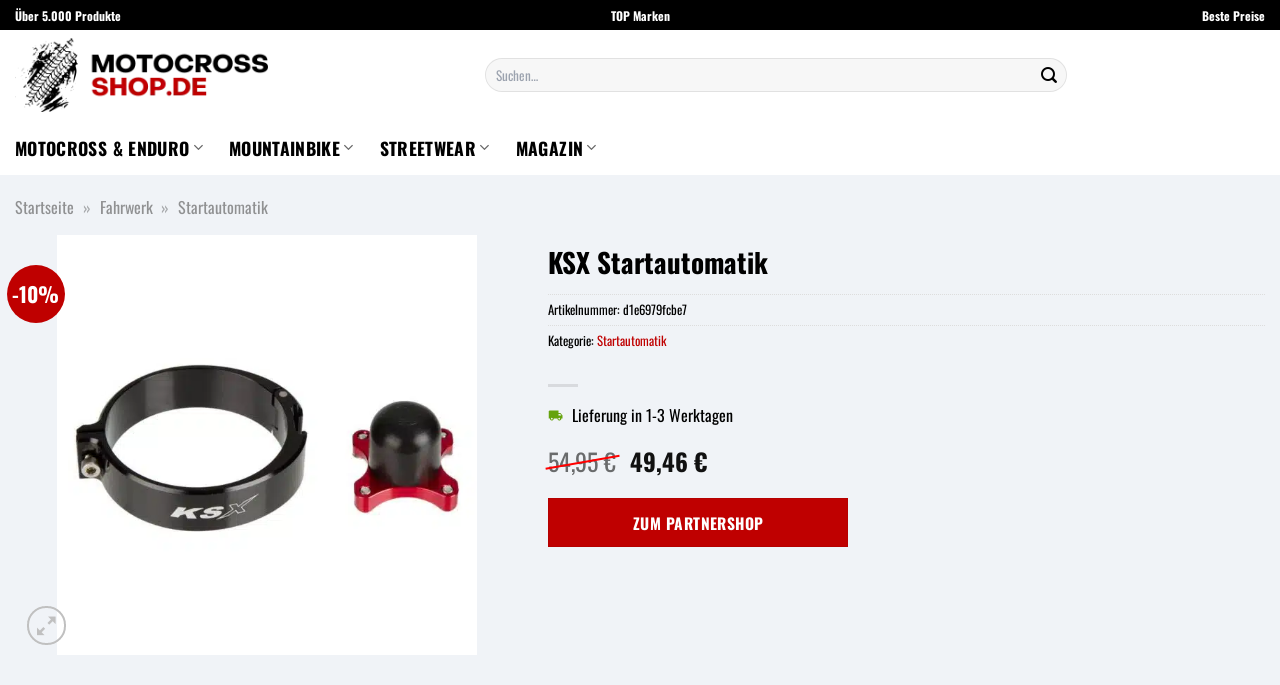

--- FILE ---
content_type: text/html; charset=UTF-8
request_url: https://www.motocross-shop.de/ksx-startautomatik/
body_size: 37990
content:
<!DOCTYPE html>
<html lang="de" class="loading-site no-js">
<head><meta charset="UTF-8" /><script>if(navigator.userAgent.match(/MSIE|Internet Explorer/i)||navigator.userAgent.match(/Trident\/7\..*?rv:11/i)){var href=document.location.href;if(!href.match(/[?&]nowprocket/)){if(href.indexOf("?")==-1){if(href.indexOf("#")==-1){document.location.href=href+"?nowprocket=1"}else{document.location.href=href.replace("#","?nowprocket=1#")}}else{if(href.indexOf("#")==-1){document.location.href=href+"&nowprocket=1"}else{document.location.href=href.replace("#","&nowprocket=1#")}}}}</script><script>class RocketLazyLoadScripts{constructor(){this.v="1.2.5.1",this.triggerEvents=["keydown","mousedown","mousemove","touchmove","touchstart","touchend","wheel"],this.userEventHandler=this._triggerListener.bind(this),this.touchStartHandler=this._onTouchStart.bind(this),this.touchMoveHandler=this._onTouchMove.bind(this),this.touchEndHandler=this._onTouchEnd.bind(this),this.clickHandler=this._onClick.bind(this),this.interceptedClicks=[],this.interceptedClickListeners=[],this._interceptClickListeners(this),window.addEventListener("pageshow",e=>{this.persisted=e.persisted,this.everythingLoaded&&this._triggerLastFunctions()}),document.addEventListener("DOMContentLoaded",()=>{this._preconnect3rdParties()}),this.delayedScripts={normal:[],async:[],defer:[]},this.trash=[],this.allJQueries=[]}_addUserInteractionListener(e){if(document.hidden){e._triggerListener();return}this.triggerEvents.forEach(t=>window.addEventListener(t,e.userEventHandler,{passive:!0})),window.addEventListener("touchstart",e.touchStartHandler,{passive:!0}),window.addEventListener("mousedown",e.touchStartHandler),document.addEventListener("visibilitychange",e.userEventHandler)}_removeUserInteractionListener(){this.triggerEvents.forEach(e=>window.removeEventListener(e,this.userEventHandler,{passive:!0})),document.removeEventListener("visibilitychange",this.userEventHandler)}_onTouchStart(e){"HTML"!==e.target.tagName&&(window.addEventListener("touchend",this.touchEndHandler),window.addEventListener("mouseup",this.touchEndHandler),window.addEventListener("touchmove",this.touchMoveHandler,{passive:!0}),window.addEventListener("mousemove",this.touchMoveHandler),e.target.addEventListener("click",this.clickHandler),this._disableOtherEventListeners(e.target,!0),this._renameDOMAttribute(e.target,"onclick","rocket-onclick"),this._pendingClickStarted())}_onTouchMove(e){window.removeEventListener("touchend",this.touchEndHandler),window.removeEventListener("mouseup",this.touchEndHandler),window.removeEventListener("touchmove",this.touchMoveHandler,{passive:!0}),window.removeEventListener("mousemove",this.touchMoveHandler),e.target.removeEventListener("click",this.clickHandler),this._disableOtherEventListeners(e.target,!1),this._renameDOMAttribute(e.target,"rocket-onclick","onclick"),this._pendingClickFinished()}_onTouchEnd(){window.removeEventListener("touchend",this.touchEndHandler),window.removeEventListener("mouseup",this.touchEndHandler),window.removeEventListener("touchmove",this.touchMoveHandler,{passive:!0}),window.removeEventListener("mousemove",this.touchMoveHandler)}_onClick(e){e.target.removeEventListener("click",this.clickHandler),this._disableOtherEventListeners(e.target,!1),this._renameDOMAttribute(e.target,"rocket-onclick","onclick"),this.interceptedClicks.push(e),e.preventDefault(),e.stopPropagation(),e.stopImmediatePropagation(),this._pendingClickFinished()}_replayClicks(){window.removeEventListener("touchstart",this.touchStartHandler,{passive:!0}),window.removeEventListener("mousedown",this.touchStartHandler),this.interceptedClicks.forEach(e=>{e.target.dispatchEvent(new MouseEvent("click",{view:e.view,bubbles:!0,cancelable:!0}))})}_interceptClickListeners(e){EventTarget.prototype.addEventListenerBase=EventTarget.prototype.addEventListener,EventTarget.prototype.addEventListener=function(t,i,r){"click"!==t||e.windowLoaded||i===e.clickHandler||e.interceptedClickListeners.push({target:this,func:i,options:r}),(this||window).addEventListenerBase(t,i,r)}}_disableOtherEventListeners(e,t){this.interceptedClickListeners.forEach(i=>{i.target===e&&(t?e.removeEventListener("click",i.func,i.options):e.addEventListener("click",i.func,i.options))}),e.parentNode!==document.documentElement&&this._disableOtherEventListeners(e.parentNode,t)}_waitForPendingClicks(){return new Promise(e=>{this._isClickPending?this._pendingClickFinished=e:e()})}_pendingClickStarted(){this._isClickPending=!0}_pendingClickFinished(){this._isClickPending=!1}_renameDOMAttribute(e,t,i){e.hasAttribute&&e.hasAttribute(t)&&(event.target.setAttribute(i,event.target.getAttribute(t)),event.target.removeAttribute(t))}_triggerListener(){this._removeUserInteractionListener(this),"loading"===document.readyState?document.addEventListener("DOMContentLoaded",this._loadEverythingNow.bind(this)):this._loadEverythingNow()}_preconnect3rdParties(){let e=[];document.querySelectorAll("script[type=rocketlazyloadscript][data-rocket-src]").forEach(t=>{let i=t.getAttribute("data-rocket-src");if(i&&0!==i.indexOf("data:")){0===i.indexOf("//")&&(i=location.protocol+i);try{let r=new URL(i).origin;r!==location.origin&&e.push({src:r,crossOrigin:t.crossOrigin||"module"===t.getAttribute("data-rocket-type")})}catch(n){}}}),e=[...new Map(e.map(e=>[JSON.stringify(e),e])).values()],this._batchInjectResourceHints(e,"preconnect")}async _loadEverythingNow(){this.lastBreath=Date.now(),this._delayEventListeners(this),this._delayJQueryReady(this),this._handleDocumentWrite(),this._registerAllDelayedScripts(),this._preloadAllScripts(),await this._loadScriptsFromList(this.delayedScripts.normal),await this._loadScriptsFromList(this.delayedScripts.defer),await this._loadScriptsFromList(this.delayedScripts.async);try{await this._triggerDOMContentLoaded(),await this._pendingWebpackRequests(this),await this._triggerWindowLoad()}catch(e){console.error(e)}window.dispatchEvent(new Event("rocket-allScriptsLoaded")),this.everythingLoaded=!0,this._waitForPendingClicks().then(()=>{this._replayClicks()}),this._emptyTrash()}_registerAllDelayedScripts(){document.querySelectorAll("script[type=rocketlazyloadscript]").forEach(e=>{e.hasAttribute("data-rocket-src")?e.hasAttribute("async")&&!1!==e.async?this.delayedScripts.async.push(e):e.hasAttribute("defer")&&!1!==e.defer||"module"===e.getAttribute("data-rocket-type")?this.delayedScripts.defer.push(e):this.delayedScripts.normal.push(e):this.delayedScripts.normal.push(e)})}async _transformScript(e){if(await this._littleBreath(),!0===e.noModule&&"noModule"in HTMLScriptElement.prototype){e.setAttribute("data-rocket-status","skipped");return}return new Promise(t=>{let i;function r(){(i||e).setAttribute("data-rocket-status","executed"),t()}try{if(navigator.userAgent.indexOf("Firefox/")>0||""===navigator.vendor)i=document.createElement("script"),[...e.attributes].forEach(e=>{let t=e.nodeName;"type"!==t&&("data-rocket-type"===t&&(t="type"),"data-rocket-src"===t&&(t="src"),i.setAttribute(t,e.nodeValue))}),e.text&&(i.text=e.text),i.hasAttribute("src")?(i.addEventListener("load",r),i.addEventListener("error",function(){i.setAttribute("data-rocket-status","failed"),t()}),setTimeout(()=>{i.isConnected||t()},1)):(i.text=e.text,r()),e.parentNode.replaceChild(i,e);else{let n=e.getAttribute("data-rocket-type"),s=e.getAttribute("data-rocket-src");n?(e.type=n,e.removeAttribute("data-rocket-type")):e.removeAttribute("type"),e.addEventListener("load",r),e.addEventListener("error",function(){e.setAttribute("data-rocket-status","failed"),t()}),s?(e.removeAttribute("data-rocket-src"),e.src=s):e.src="data:text/javascript;base64,"+window.btoa(unescape(encodeURIComponent(e.text)))}}catch(a){e.setAttribute("data-rocket-status","failed"),t()}})}async _loadScriptsFromList(e){let t=e.shift();return t&&t.isConnected?(await this._transformScript(t),this._loadScriptsFromList(e)):Promise.resolve()}_preloadAllScripts(){this._batchInjectResourceHints([...this.delayedScripts.normal,...this.delayedScripts.defer,...this.delayedScripts.async],"preload")}_batchInjectResourceHints(e,t){var i=document.createDocumentFragment();e.forEach(e=>{let r=e.getAttribute&&e.getAttribute("data-rocket-src")||e.src;if(r){let n=document.createElement("link");n.href=r,n.rel=t,"preconnect"!==t&&(n.as="script"),e.getAttribute&&"module"===e.getAttribute("data-rocket-type")&&(n.crossOrigin=!0),e.crossOrigin&&(n.crossOrigin=e.crossOrigin),e.integrity&&(n.integrity=e.integrity),i.appendChild(n),this.trash.push(n)}}),document.head.appendChild(i)}_delayEventListeners(e){let t={};function i(i,r){return t[r].eventsToRewrite.indexOf(i)>=0&&!e.everythingLoaded?"rocket-"+i:i}function r(e,r){var n;!t[n=e]&&(t[n]={originalFunctions:{add:n.addEventListener,remove:n.removeEventListener},eventsToRewrite:[]},n.addEventListener=function(){arguments[0]=i(arguments[0],n),t[n].originalFunctions.add.apply(n,arguments)},n.removeEventListener=function(){arguments[0]=i(arguments[0],n),t[n].originalFunctions.remove.apply(n,arguments)}),t[e].eventsToRewrite.push(r)}function n(t,i){let r=t[i];t[i]=null,Object.defineProperty(t,i,{get:()=>r||function(){},set(n){e.everythingLoaded?r=n:t["rocket"+i]=r=n}})}r(document,"DOMContentLoaded"),r(window,"DOMContentLoaded"),r(window,"load"),r(window,"pageshow"),r(document,"readystatechange"),n(document,"onreadystatechange"),n(window,"onload"),n(window,"onpageshow")}_delayJQueryReady(e){let t;function i(t){return e.everythingLoaded?t:t.split(" ").map(e=>"load"===e||0===e.indexOf("load.")?"rocket-jquery-load":e).join(" ")}function r(r){if(r&&r.fn&&!e.allJQueries.includes(r)){r.fn.ready=r.fn.init.prototype.ready=function(t){return e.domReadyFired?t.bind(document)(r):document.addEventListener("rocket-DOMContentLoaded",()=>t.bind(document)(r)),r([])};let n=r.fn.on;r.fn.on=r.fn.init.prototype.on=function(){return this[0]===window&&("string"==typeof arguments[0]||arguments[0]instanceof String?arguments[0]=i(arguments[0]):"object"==typeof arguments[0]&&Object.keys(arguments[0]).forEach(e=>{let t=arguments[0][e];delete arguments[0][e],arguments[0][i(e)]=t})),n.apply(this,arguments),this},e.allJQueries.push(r)}t=r}r(window.jQuery),Object.defineProperty(window,"jQuery",{get:()=>t,set(e){r(e)}})}async _pendingWebpackRequests(e){let t=document.querySelector("script[data-webpack]");async function i(){return new Promise(e=>{t.addEventListener("load",e),t.addEventListener("error",e)})}t&&(await i(),await e._requestAnimFrame(),await e._pendingWebpackRequests(e))}async _triggerDOMContentLoaded(){this.domReadyFired=!0,await this._littleBreath(),document.dispatchEvent(new Event("rocket-readystatechange")),await this._littleBreath(),document.rocketonreadystatechange&&document.rocketonreadystatechange(),await this._littleBreath(),document.dispatchEvent(new Event("rocket-DOMContentLoaded")),await this._littleBreath(),window.dispatchEvent(new Event("rocket-DOMContentLoaded"))}async _triggerWindowLoad(){await this._littleBreath(),document.dispatchEvent(new Event("rocket-readystatechange")),await this._littleBreath(),document.rocketonreadystatechange&&document.rocketonreadystatechange(),await this._littleBreath(),window.dispatchEvent(new Event("rocket-load")),await this._littleBreath(),window.rocketonload&&window.rocketonload(),await this._littleBreath(),this.allJQueries.forEach(e=>e(window).trigger("rocket-jquery-load")),await this._littleBreath();let e=new Event("rocket-pageshow");e.persisted=this.persisted,window.dispatchEvent(e),await this._littleBreath(),window.rocketonpageshow&&window.rocketonpageshow({persisted:this.persisted}),this.windowLoaded=!0}_triggerLastFunctions(){document.onreadystatechange&&document.onreadystatechange(),window.onload&&window.onload(),window.onpageshow&&window.onpageshow({persisted:this.persisted})}_handleDocumentWrite(){let e=new Map;document.write=document.writeln=function(t){let i=document.currentScript;i||console.error("WPRocket unable to document.write this: "+t);let r=document.createRange(),n=i.parentElement,s=e.get(i);void 0===s&&(s=i.nextSibling,e.set(i,s));let a=document.createDocumentFragment();r.setStart(a,0),a.appendChild(r.createContextualFragment(t)),n.insertBefore(a,s)}}async _littleBreath(){Date.now()-this.lastBreath>45&&(await this._requestAnimFrame(),this.lastBreath=Date.now())}async _requestAnimFrame(){return document.hidden?new Promise(e=>setTimeout(e)):new Promise(e=>requestAnimationFrame(e))}_emptyTrash(){this.trash.forEach(e=>e.remove())}static run(){let e=new RocketLazyLoadScripts;e._addUserInteractionListener(e)}}RocketLazyLoadScripts.run();</script>
	
	<link rel="profile" href="http://gmpg.org/xfn/11" />
	<link rel="pingback" href="https://www.motocross-shop.de/xmlrpc.php" />

	<script type="rocketlazyloadscript">(function(html){html.className = html.className.replace(/\bno-js\b/,'js')})(document.documentElement);</script>
<meta name='robots' content='index, follow, max-image-preview:large, max-snippet:-1, max-video-preview:-1' />
<link rel="preload" href="https://www.motocross-shop.de/wp-content/plugins/rate-my-post/public/css/fonts/ratemypost.ttf" type="font/ttf" as="font" crossorigin="anonymous"><meta name="viewport" content="width=device-width, initial-scale=1" />
	<!-- This site is optimized with the Yoast SEO plugin v26.8 - https://yoast.com/product/yoast-seo-wordpress/ -->
	<title>KSX Startautomatik hier online kaufen</title>
	<meta name="description" content="KSX Startautomatik hier online günstig kaufen. Täglicher und schneller Versand durch unsere Partner." />
	<link rel="canonical" href="https://www.motocross-shop.de/ksx-startautomatik/" />
	<meta property="og:locale" content="de_DE" />
	<meta property="og:type" content="article" />
	<meta property="og:title" content="KSX Startautomatik hier online kaufen" />
	<meta property="og:description" content="KSX Startautomatik hier online günstig kaufen. Täglicher und schneller Versand durch unsere Partner." />
	<meta property="og:url" content="https://www.motocross-shop.de/ksx-startautomatik/" />
	<meta property="og:site_name" content="Motocross-Shop.de" />
	<meta property="article:modified_time" content="2025-12-28T09:36:16+00:00" />
	<meta property="og:image" content="https://www.motocross-shop.de/wp-content/uploads/2024/02/ksx-startautomatik-launch-control-1.jpg" />
	<meta property="og:image:width" content="1200" />
	<meta property="og:image:height" content="1200" />
	<meta property="og:image:type" content="image/jpeg" />
	<meta name="twitter:card" content="summary_large_image" />
	<meta name="twitter:label1" content="Geschätzte Lesezeit" />
	<meta name="twitter:data1" content="8 Minuten" />
	<script type="application/ld+json" class="yoast-schema-graph">{"@context":"https://schema.org","@graph":[{"@type":"WebPage","@id":"https://www.motocross-shop.de/ksx-startautomatik/","url":"https://www.motocross-shop.de/ksx-startautomatik/","name":"KSX Startautomatik hier online kaufen","isPartOf":{"@id":"https://www.motocross-shop.de/#website"},"primaryImageOfPage":{"@id":"https://www.motocross-shop.de/ksx-startautomatik/#primaryimage"},"image":{"@id":"https://www.motocross-shop.de/ksx-startautomatik/#primaryimage"},"thumbnailUrl":"https://www.motocross-shop.de/wp-content/uploads/2024/02/ksx-startautomatik-launch-control-1.jpg","datePublished":"2024-02-15T12:17:51+00:00","dateModified":"2025-12-28T09:36:16+00:00","description":"KSX Startautomatik hier online günstig kaufen. Täglicher und schneller Versand durch unsere Partner.","breadcrumb":{"@id":"https://www.motocross-shop.de/ksx-startautomatik/#breadcrumb"},"inLanguage":"de","potentialAction":[{"@type":"ReadAction","target":["https://www.motocross-shop.de/ksx-startautomatik/"]}]},{"@type":"ImageObject","inLanguage":"de","@id":"https://www.motocross-shop.de/ksx-startautomatik/#primaryimage","url":"https://www.motocross-shop.de/wp-content/uploads/2024/02/ksx-startautomatik-launch-control-1.jpg","contentUrl":"https://www.motocross-shop.de/wp-content/uploads/2024/02/ksx-startautomatik-launch-control-1.jpg","width":1200,"height":1200,"caption":"KSX Startautomatik"},{"@type":"BreadcrumbList","@id":"https://www.motocross-shop.de/ksx-startautomatik/#breadcrumb","itemListElement":[{"@type":"ListItem","position":1,"name":"Startseite","item":"https://www.motocross-shop.de/"},{"@type":"ListItem","position":2,"name":"Shop","item":"https://www.motocross-shop.de/shop/"},{"@type":"ListItem","position":3,"name":"KSX Startautomatik"}]},{"@type":"WebSite","@id":"https://www.motocross-shop.de/#website","url":"https://www.motocross-shop.de/","name":"Motocross-Shop.de","description":"","publisher":{"@id":"https://www.motocross-shop.de/#organization"},"potentialAction":[{"@type":"SearchAction","target":{"@type":"EntryPoint","urlTemplate":"https://www.motocross-shop.de/?s={search_term_string}"},"query-input":{"@type":"PropertyValueSpecification","valueRequired":true,"valueName":"search_term_string"}}],"inLanguage":"de"},{"@type":"Organization","@id":"https://www.motocross-shop.de/#organization","name":"Motocross-Shop.de","url":"https://www.motocross-shop.de/","logo":{"@type":"ImageObject","inLanguage":"de","@id":"https://www.motocross-shop.de/#/schema/logo/image/","url":"https://www.motocross-shop.de/wp-content/uploads/2024/02/motocross-shop-de-favicon.png","contentUrl":"https://www.motocross-shop.de/wp-content/uploads/2024/02/motocross-shop-de-favicon.png","width":200,"height":200,"caption":"Motocross-Shop.de"},"image":{"@id":"https://www.motocross-shop.de/#/schema/logo/image/"}}]}</script>
	<!-- / Yoast SEO plugin. -->



<link rel='prefetch' href='https://www.motocross-shop.de/wp-content/themes/flatsome/assets/js/flatsome.js?ver=a0a7aee297766598a20e' />
<link rel='prefetch' href='https://www.motocross-shop.de/wp-content/themes/flatsome/assets/js/chunk.slider.js?ver=3.18.6' />
<link rel='prefetch' href='https://www.motocross-shop.de/wp-content/themes/flatsome/assets/js/chunk.popups.js?ver=3.18.6' />
<link rel='prefetch' href='https://www.motocross-shop.de/wp-content/themes/flatsome/assets/js/chunk.tooltips.js?ver=3.18.6' />
<link rel='prefetch' href='https://www.motocross-shop.de/wp-content/themes/flatsome/assets/js/woocommerce.js?ver=49415fe6a9266f32f1f2' />
<style id='wp-img-auto-sizes-contain-inline-css' type='text/css'>
img:is([sizes=auto i],[sizes^="auto," i]){contain-intrinsic-size:3000px 1500px}
/*# sourceURL=wp-img-auto-sizes-contain-inline-css */
</style>
<link data-minify="1" rel='stylesheet' id='maintenanceLayer-css' href='https://www.motocross-shop.de/wp-content/cache/min/1/wp-content/plugins/dailylead_maintenance/css/layer.css?ver=1766933849' type='text/css' media='all' />
<link data-minify="1" rel='stylesheet' id='rate-my-post-css' href='https://www.motocross-shop.de/wp-content/cache/min/1/wp-content/plugins/rate-my-post/public/css/rate-my-post.css?ver=1766933849' type='text/css' media='all' />
<style id='rate-my-post-inline-css' type='text/css'>
.rmp-widgets-container p {  font-size: 12px;}.rmp-rating-widget .rmp-icon--ratings {  font-size: 12px;}
/*# sourceURL=rate-my-post-inline-css */
</style>
<link rel='stylesheet' id='photoswipe-css' href='https://www.motocross-shop.de/wp-content/plugins/woocommerce/assets/css/photoswipe/photoswipe.min.css?ver=9.4.4' type='text/css' media='all' />
<link rel='stylesheet' id='photoswipe-default-skin-css' href='https://www.motocross-shop.de/wp-content/plugins/woocommerce/assets/css/photoswipe/default-skin/default-skin.min.css?ver=9.4.4' type='text/css' media='all' />
<style id='woocommerce-inline-inline-css' type='text/css'>
.woocommerce form .form-row .required { visibility: visible; }
/*# sourceURL=woocommerce-inline-inline-css */
</style>
<link rel='stylesheet' id='ez-toc-css' href='https://www.motocross-shop.de/wp-content/plugins/easy-table-of-contents/assets/css/screen.min.css?ver=2.0.80' type='text/css' media='all' />
<style id='ez-toc-inline-css' type='text/css'>
div#ez-toc-container .ez-toc-title {font-size: 120%;}div#ez-toc-container .ez-toc-title {font-weight: 500;}div#ez-toc-container ul li , div#ez-toc-container ul li a {font-size: 95%;}div#ez-toc-container ul li , div#ez-toc-container ul li a {font-weight: 500;}div#ez-toc-container nav ul ul li {font-size: 90%;}div#ez-toc-container {background: #fff;border: 1px solid #000000;}div#ez-toc-container p.ez-toc-title , #ez-toc-container .ez_toc_custom_title_icon , #ez-toc-container .ez_toc_custom_toc_icon {color: #000000;}div#ez-toc-container ul.ez-toc-list a {color: #000000;}div#ez-toc-container ul.ez-toc-list a:hover {color: #000000;}div#ez-toc-container ul.ez-toc-list a:visited {color: #000000;}.ez-toc-counter nav ul li a::before {color: ;}.ez-toc-box-title {font-weight: bold; margin-bottom: 10px; text-align: center; text-transform: uppercase; letter-spacing: 1px; color: #666; padding-bottom: 5px;position:absolute;top:-4%;left:5%;background-color: inherit;transition: top 0.3s ease;}.ez-toc-box-title.toc-closed {top:-25%;}
.ez-toc-container-direction {direction: ltr;}.ez-toc-counter ul{counter-reset: item ;}.ez-toc-counter nav ul li a::before {content: counters(item, '.', decimal) '. ';display: inline-block;counter-increment: item;flex-grow: 0;flex-shrink: 0;margin-right: .2em; float: left; }.ez-toc-widget-direction {direction: ltr;}.ez-toc-widget-container ul{counter-reset: item ;}.ez-toc-widget-container nav ul li a::before {content: counters(item, '.', decimal) '. ';display: inline-block;counter-increment: item;flex-grow: 0;flex-shrink: 0;margin-right: .2em; float: left; }
/*# sourceURL=ez-toc-inline-css */
</style>
<link data-minify="1" rel='stylesheet' id='flatsome-main-css' href='https://www.motocross-shop.de/wp-content/cache/min/1/wp-content/themes/flatsome/assets/css/flatsome.css?ver=1766933849' type='text/css' media='all' />
<style id='flatsome-main-inline-css' type='text/css'>
@font-face {
				font-family: "fl-icons";
				font-display: block;
				src: url(https://www.motocross-shop.de/wp-content/themes/flatsome/assets/css/icons/fl-icons.eot?v=3.18.6);
				src:
					url(https://www.motocross-shop.de/wp-content/themes/flatsome/assets/css/icons/fl-icons.eot#iefix?v=3.18.6) format("embedded-opentype"),
					url(https://www.motocross-shop.de/wp-content/themes/flatsome/assets/css/icons/fl-icons.woff2?v=3.18.6) format("woff2"),
					url(https://www.motocross-shop.de/wp-content/themes/flatsome/assets/css/icons/fl-icons.ttf?v=3.18.6) format("truetype"),
					url(https://www.motocross-shop.de/wp-content/themes/flatsome/assets/css/icons/fl-icons.woff?v=3.18.6) format("woff"),
					url(https://www.motocross-shop.de/wp-content/themes/flatsome/assets/css/icons/fl-icons.svg?v=3.18.6#fl-icons) format("svg");
			}
/*# sourceURL=flatsome-main-inline-css */
</style>
<link data-minify="1" rel='stylesheet' id='flatsome-shop-css' href='https://www.motocross-shop.de/wp-content/cache/min/1/wp-content/themes/flatsome/assets/css/flatsome-shop.css?ver=1766933849' type='text/css' media='all' />
<script data-minify="1" type="text/javascript" src="https://www.motocross-shop.de/wp-content/cache/min/1/wp-content/plugins/dailylead_maintenance/js/layerShow.js?ver=1766933849" id="maintenanceLayerShow-js" defer></script>
<script data-minify="1" type="text/javascript" src="https://www.motocross-shop.de/wp-content/cache/min/1/wp-content/plugins/dailylead_maintenance/js/layer.js?ver=1766933849" id="maintenanceLayer-js" defer></script>
<script type="rocketlazyloadscript" data-rocket-type="text/javascript" data-rocket-src="https://www.motocross-shop.de/wp-includes/js/jquery/jquery.min.js?ver=3.7.1" id="jquery-core-js" defer></script>
<script type="rocketlazyloadscript" data-rocket-type="text/javascript" data-rocket-src="https://www.motocross-shop.de/wp-content/plugins/woocommerce/assets/js/jquery-blockui/jquery.blockUI.min.js?ver=2.7.0-wc.9.4.4" id="jquery-blockui-js" data-wp-strategy="defer" defer></script>
<script type="text/javascript" id="wc-add-to-cart-js-extra">
/* <![CDATA[ */
var wc_add_to_cart_params = {"ajax_url":"/wp-admin/admin-ajax.php","wc_ajax_url":"/?wc-ajax=%%endpoint%%","i18n_view_cart":"Warenkorb anzeigen","cart_url":"https://www.motocross-shop.de","is_cart":"","cart_redirect_after_add":"no"};
//# sourceURL=wc-add-to-cart-js-extra
/* ]]> */
</script>
<script type="rocketlazyloadscript" data-rocket-type="text/javascript" data-rocket-src="https://www.motocross-shop.de/wp-content/plugins/woocommerce/assets/js/frontend/add-to-cart.min.js?ver=9.4.4" id="wc-add-to-cart-js" defer="defer" data-wp-strategy="defer"></script>
<script type="rocketlazyloadscript" data-rocket-type="text/javascript" data-rocket-src="https://www.motocross-shop.de/wp-content/plugins/woocommerce/assets/js/photoswipe/photoswipe.min.js?ver=4.1.1-wc.9.4.4" id="photoswipe-js" defer="defer" data-wp-strategy="defer"></script>
<script type="rocketlazyloadscript" data-rocket-type="text/javascript" data-rocket-src="https://www.motocross-shop.de/wp-content/plugins/woocommerce/assets/js/photoswipe/photoswipe-ui-default.min.js?ver=4.1.1-wc.9.4.4" id="photoswipe-ui-default-js" defer="defer" data-wp-strategy="defer"></script>
<script type="text/javascript" id="wc-single-product-js-extra">
/* <![CDATA[ */
var wc_single_product_params = {"i18n_required_rating_text":"Bitte w\u00e4hle eine Bewertung","review_rating_required":"yes","flexslider":{"rtl":false,"animation":"slide","smoothHeight":true,"directionNav":false,"controlNav":"thumbnails","slideshow":false,"animationSpeed":500,"animationLoop":false,"allowOneSlide":false},"zoom_enabled":"","zoom_options":[],"photoswipe_enabled":"1","photoswipe_options":{"shareEl":false,"closeOnScroll":false,"history":false,"hideAnimationDuration":0,"showAnimationDuration":0},"flexslider_enabled":""};
//# sourceURL=wc-single-product-js-extra
/* ]]> */
</script>
<script type="rocketlazyloadscript" data-rocket-type="text/javascript" data-rocket-src="https://www.motocross-shop.de/wp-content/plugins/woocommerce/assets/js/frontend/single-product.min.js?ver=9.4.4" id="wc-single-product-js" defer="defer" data-wp-strategy="defer"></script>
<script type="rocketlazyloadscript" data-rocket-type="text/javascript" data-rocket-src="https://www.motocross-shop.de/wp-content/plugins/woocommerce/assets/js/js-cookie/js.cookie.min.js?ver=2.1.4-wc.9.4.4" id="js-cookie-js" data-wp-strategy="defer" defer></script>
<style>.woocommerce-product-gallery{ opacity: 1 !important; }</style><script type="rocketlazyloadscript">
  var _paq = window._paq = window._paq || [];
  /* tracker methods like "setCustomDimension" should be called before "trackPageView" */
  _paq.push(['trackPageView']);
  _paq.push(['enableLinkTracking']);
  (function() {
    var u="https://stats.dailylead.de/";
    _paq.push(['setTrackerUrl', u+'matomo.php']);
    _paq.push(['setSiteId', '211']);
    var d=document, g=d.createElement('script'), s=d.getElementsByTagName('script')[0];
    g.async=true; g.src=u+'matomo.js'; s.parentNode.insertBefore(g,s);
  })();
</script>
<script type="rocketlazyloadscript" data-minify="1" data-host="https://digistats.de" data-dnt="false" data-rocket-src="https://www.motocross-shop.de/wp-content/cache/min/1/js/script.js?ver=1766933849" id="ZwSg9rf6GA" async defer></script>	<noscript><style>.woocommerce-product-gallery{ opacity: 1 !important; }</style></noscript>
	<style class='wp-fonts-local' type='text/css'>
@font-face{font-family:Inter;font-style:normal;font-weight:300 900;font-display:fallback;src:url('https://www.motocross-shop.de/wp-content/plugins/woocommerce/assets/fonts/Inter-VariableFont_slnt,wght.woff2') format('woff2');font-stretch:normal;}
@font-face{font-family:Cardo;font-style:normal;font-weight:400;font-display:fallback;src:url('https://www.motocross-shop.de/wp-content/plugins/woocommerce/assets/fonts/cardo_normal_400.woff2') format('woff2');}
</style>
<link rel="icon" href="https://www.motocross-shop.de/wp-content/uploads/2024/02/cropped-motocross-shop-de-favicon-32x32.png" sizes="32x32" />
<link rel="icon" href="https://www.motocross-shop.de/wp-content/uploads/2024/02/cropped-motocross-shop-de-favicon-192x192.png" sizes="192x192" />
<link rel="apple-touch-icon" href="https://www.motocross-shop.de/wp-content/uploads/2024/02/cropped-motocross-shop-de-favicon-180x180.png" />
<meta name="msapplication-TileImage" content="https://www.motocross-shop.de/wp-content/uploads/2024/02/cropped-motocross-shop-de-favicon-270x270.png" />
<style id="custom-css" type="text/css">:root {--primary-color: #bf0000;--fs-color-primary: #bf0000;--fs-color-secondary: #bf0000;--fs-color-success: #7a9c59;--fs-color-alert: #b20000;--fs-experimental-link-color: #bf0000;--fs-experimental-link-color-hover: #000000;}.tooltipster-base {--tooltip-color: #fff;--tooltip-bg-color: #000;}.off-canvas-right .mfp-content, .off-canvas-left .mfp-content {--drawer-width: 300px;}.off-canvas .mfp-content.off-canvas-cart {--drawer-width: 360px;}.container-width, .full-width .ubermenu-nav, .container, .row{max-width: 1370px}.row.row-collapse{max-width: 1340px}.row.row-small{max-width: 1362.5px}.row.row-large{max-width: 1400px}.sticky-add-to-cart--active, #wrapper,#main,#main.dark{background-color: #f0f3f7}.header-main{height: 90px}#logo img{max-height: 90px}#logo{width:275px;}#logo img{padding:8px 0;}.header-bottom{min-height: 55px}.header-top{min-height: 30px}.transparent .header-main{height: 90px}.transparent #logo img{max-height: 90px}.has-transparent + .page-title:first-of-type,.has-transparent + #main > .page-title,.has-transparent + #main > div > .page-title,.has-transparent + #main .page-header-wrapper:first-of-type .page-title{padding-top: 170px;}.header.show-on-scroll,.stuck .header-main{height:70px!important}.stuck #logo img{max-height: 70px!important}.search-form{ width: 60%;}.header-bg-color {background-color: #ffffff}.header-bottom {background-color: #ffffff}.top-bar-nav > li > a{line-height: 16px }.header-bottom-nav > li > a{line-height: 16px }@media (max-width: 549px) {.header-main{height: 70px}#logo img{max-height: 70px}}.header-top{background-color:#000000!important;}body{color: #000000}h1,h2,h3,h4,h5,h6,.heading-font{color: #000000;}body{font-size: 100%;}@media screen and (max-width: 549px){body{font-size: 100%;}}body{font-family: Oswald, sans-serif;}body {font-weight: 400;font-style: normal;}.nav > li > a {font-family: Oswald, sans-serif;}.mobile-sidebar-levels-2 .nav > li > ul > li > a {font-family: Oswald, sans-serif;}.nav > li > a,.mobile-sidebar-levels-2 .nav > li > ul > li > a {font-weight: 700;font-style: normal;}h1,h2,h3,h4,h5,h6,.heading-font, .off-canvas-center .nav-sidebar.nav-vertical > li > a{font-family: Oswald, sans-serif;}h1,h2,h3,h4,h5,h6,.heading-font,.banner h1,.banner h2 {font-weight: 700;font-style: normal;}.alt-font{font-family: "Dancing Script", sans-serif;}.alt-font {font-weight: 400!important;font-style: normal!important;}.header:not(.transparent) .top-bar-nav > li > a {color: #ffffff;}.header:not(.transparent) .header-nav-main.nav > li > a {color: #000000;}.header:not(.transparent) .header-bottom-nav.nav > li > a{color: #000000;}.widget:where(:not(.widget_shopping_cart)) a{color: #000000;}.widget:where(:not(.widget_shopping_cart)) a:hover{color: #bf0000;}.widget .tagcloud a:hover{border-color: #bf0000; background-color: #bf0000;}.has-equal-box-heights .box-image {padding-top: 100%;}@media screen and (min-width: 550px){.products .box-vertical .box-image{min-width: 300px!important;width: 300px!important;}}.header-main .social-icons,.header-main .cart-icon strong,.header-main .menu-title,.header-main .header-button > .button.is-outline,.header-main .nav > li > a > i:not(.icon-angle-down){color: #000000!important;}.header-main .header-button > .button.is-outline,.header-main .cart-icon strong:after,.header-main .cart-icon strong{border-color: #000000!important;}.header-main .header-button > .button:not(.is-outline){background-color: #000000!important;}.header-main .current-dropdown .cart-icon strong,.header-main .header-button > .button:hover,.header-main .header-button > .button:hover i,.header-main .header-button > .button:hover span{color:#FFF!important;}.header-main .menu-title:hover,.header-main .social-icons a:hover,.header-main .header-button > .button.is-outline:hover,.header-main .nav > li > a:hover > i:not(.icon-angle-down){color: #000000!important;}.header-main .current-dropdown .cart-icon strong,.header-main .header-button > .button:hover{background-color: #000000!important;}.header-main .current-dropdown .cart-icon strong:after,.header-main .current-dropdown .cart-icon strong,.header-main .header-button > .button:hover{border-color: #000000!important;}.absolute-footer, html{background-color: #000000}.page-title-small + main .product-container > .row{padding-top:0;}.nav-vertical-fly-out > li + li {border-top-width: 1px; border-top-style: solid;}/* Custom CSS */.header-vertical-menu__fly-out .current-dropdown.menu-item .nav-dropdown {display: block;}.header-vertical-menu__opener {font-size: initial;}.off-canvas-right .mfp-content, .off-canvas-left .mfp-content {max-width: 320px;width:100%}.off-canvas-left.mfp-ready .mfp-close {color: black;}.product-summary .woocommerce-Price-currencySymbol {font-size: inherit;vertical-align: inherit;margin-top: inherit;}.product-section-title-related {text-align: center;padding-top: 45px;}.yith-wcwl-add-to-wishlist {margin-top: 10px;margin-bottom: 30px;}.page-title {margin-top: 20px;}@media screen and (min-width: 850px) {.page-title-inner {padding-top: 0;min-height: auto;}}/*** START Sticky Banner ***/.sticky-add-to-cart__product img {display: none;}.sticky-add-to-cart__product .product-title-small {display: none;}.sticky-add-to-cart--active .cart {padding-top: 5px;padding-bottom: 5px;max-width: 250px;flex-grow: 1;font-size: smaller;margin-bottom: 0;}.sticky-add-to-cart.sticky-add-to-cart--active .single_add_to_cart_button{margin: 0;padding-top: 10px;padding-bottom: 10px;border-radius: 99px;width: 100%;line-height: 1.5;}.single_add_to_cart_button,.sticky-add-to-cart:not(.sticky-add-to-cart--active) .single_add_to_cart_button {padding: 5px;max-width: 300px;width:100%;margin:0;}.sticky-add-to-cart--active {-webkit-backdrop-filter: blur(7px);backdrop-filter: blur(7px);display: flex;justify-content: center;padding: 3px 10px;}.sticky-add-to-cart__product .product-title-small {height: 14px;overflow: hidden;}.sticky-add-to-cart--active .woocommerce-variation-price, .sticky-add-to-cart--active .product-page-price {font-size: 24px;}.sticky-add-to-cart--active .price del {font-size: 50%;margin-bottom: 4px;}.sticky-add-to-cart--active .price del::after {width: 50%;}.sticky-add-to-cart__product {margin-right: 5px;}/*** END Sticky Banner ***/.yadore {display: grid;grid-template-columns: repeat(4,minmax(0,1fr));gap:1rem;}.col-4 .yadore {display: grid;grid-template-columns: repeat(4,minmax(0,1fr));gap:1rem;}.yadore .yadore-item {background: #fff;border-radius: 15px;}.yadore .yadore-item li.delivery_time,.yadore .yadore-item li.stock_status,.yadore .yadore-item li.stock_status.nicht {list-style-type: none;padding: 0px 0 0px 24px;margin: 0px!important;}.yadore .yadore-item img:not(.logo) {min-height: 170px;max-height: 170px;}.yadore .yadore-item img.logo {max-width: 70px;max-height: 30px;}.ayo-logo-name {margin-top: 12px;display: block;white-space: nowrap;font-size: xx-small;}.product-info {display: flex;flex-direction: column;padding-bottom: 0;}.product-info.product-title {order: 1;}.product-info .is-divider {order: 2;}.product-info .product-short-description {order: 3;}.product-info .product-short-description li {list-style-type: none;padding: 0px 0 0px 24px;margin: 0px 0px 3px 0px!important;}li.delivery_time,.product-info .product-short-description li.delivery_time {background: url([data-uri]) no-repeat left center;}li.delivery_time,.product-info .product-short-description li.delivery_time {background: url([data-uri]) no-repeat left center;}li.stock_status,.product-info .product-short-description li.stock_status {background: url([data-uri]) no-repeat left center;}li.stock_status.nicht,.product-info .product-short-description li.stock_status.nicht {background: url([data-uri]) no-repeat left center;}.product-info .price-wrapper {order: 4;}.product-info .price-wrapper .price {margin: 0;}.product-info .cart,.product-info .sticky-add-to-cart-wrapper {order:5;margin: 25px 0;}.product-info .yith-wcwl-add-to-wishlist {order: 6;margin: 0;}.overflow-hidden { overflow: hidden;}.overflow-hidden.banner h3 {line-height: 0;}.nowrap { white-space: nowrap;}.height-40 {height: 40px !important;}.m-0 {margin: 0 !important;}a.stretched-link:after {position: absolute;top: 0;right: 0;bottom: 0;left: 0;pointer-events: auto;content: "";background-color: rgba(0,0,0,0.0);z-index: 1;}.z-index-0 {z-index: 0;}.z-index-10 {z-index: 10;}.price del {text-decoration-line: none;position: relative;}.price del::after {content: '';position: absolute;border-top: 2px solid red;width: 100%;height: 100%;left: 0;transform: rotate(-10deg);top: 50%;}.product-small.box .box-image .image-cover img {object-fit: contain;}.product-small.box .box-image {text-align: center;}.product-small.box .box-text .title-wrapper {max-height: 75px;overflow: hidden;margin-bottom: 15px;}.woocommerce-product-gallery__wrapper .woocommerce-product-gallery__image a img {max-height: 420px;width: auto;margin: 0 auto;display: block;}.has-equal-box-heights .box-image img {-o-object-fit: contain;object-fit: contain;}/* START Mobile Menu */.off-canvas-left .mfp-content, .off-canvas-right .mfp-content {width: 85%;max-width: 360px;}.off-canvas-left .mfp-content .nav>li>a, .off-canvas-right .mfp-content .nav>li>a,.mobile-sidebar-levels-2 .nav-slide>li>.sub-menu>li:not(.nav-slide-header)>a, .mobile-sidebar-levels-2 .nav-slide>li>ul.children>li:not(.nav-slide-header)>a {font-size: 1.1em;color: #000;}.mobile-sidebar-levels-2 .nav-slide>li>.sub-menu>li:not(.nav-slide-header)>a, .mobile-sidebar-levels-2 .nav-slide>li>ul.children>li:not(.nav-slide-header)>a {text-transform: none;}/* END Mobile Menu */#masthead .flex-left .header-nav.header-nav-main.nav.nav-left {-webkit-box-pack: center;-ms-flex-pack: center;justify-content: center;}.logo-left .logo {margin-left: 0;margin-right: 0px;}.product-title a {color: #000000;}.product-title a:hover {color: var(--fs-experimental-link-color);}/* Custom CSS Tablet */@media (max-width: 849px){.nav li a,.nav-vertical>li>ul li a,.nav-slide-header .toggle,.mobile-sidebar-levels-2 .nav-slide>li>ul.children>li>a, .mobile-sidebar-levels-2 .nav-slide>li>.sub-menu>li>a {color: #000 !important;opacity: 1;}/*** START Sticky Banner ***/.sticky-add-to-cart--active {justify-content: space-between;font-size: .9em;}/*** END Sticky Banner ***/.post-title.is-large {font-size: 1.75em;}}/* Custom CSS Mobile */@media (max-width: 549px){/*** START Sticky Banner ***/.sticky-add-to-cart:not(.sticky-add-to-cart--active) {width: 100% !important;max-width: 100%;}.sticky-add-to-cart:not(.sticky-add-to-cart--active) .single_add_to_cart_button {padding: 5px 25px;max-width: 100%;}/*** END Sticky Banner ***/.single_add_to_cart_button {padding: 5px 25px;max-width: 100%;width: 100%;}.yadore,.col-4 .yadore {grid-template-columns: repeat(1,minmax(0,1fr));}}.label-new.menu-item > a:after{content:"Neu";}.label-hot.menu-item > a:after{content:"Hot";}.label-sale.menu-item > a:after{content:"Aktion";}.label-popular.menu-item > a:after{content:"Beliebt";}</style><style id="kirki-inline-styles">/* cyrillic-ext */
@font-face {
  font-family: 'Oswald';
  font-style: normal;
  font-weight: 400;
  font-display: swap;
  src: url(https://www.motocross-shop.de/wp-content/fonts/oswald/TK3IWkUHHAIjg75cFRf3bXL8LICs1_Fv40pKlN4NNSeSASz7FmlbHYjedg.woff2) format('woff2');
  unicode-range: U+0460-052F, U+1C80-1C8A, U+20B4, U+2DE0-2DFF, U+A640-A69F, U+FE2E-FE2F;
}
/* cyrillic */
@font-face {
  font-family: 'Oswald';
  font-style: normal;
  font-weight: 400;
  font-display: swap;
  src: url(https://www.motocross-shop.de/wp-content/fonts/oswald/TK3IWkUHHAIjg75cFRf3bXL8LICs1_Fv40pKlN4NNSeSASz7FmlSHYjedg.woff2) format('woff2');
  unicode-range: U+0301, U+0400-045F, U+0490-0491, U+04B0-04B1, U+2116;
}
/* vietnamese */
@font-face {
  font-family: 'Oswald';
  font-style: normal;
  font-weight: 400;
  font-display: swap;
  src: url(https://www.motocross-shop.de/wp-content/fonts/oswald/TK3IWkUHHAIjg75cFRf3bXL8LICs1_Fv40pKlN4NNSeSASz7FmlZHYjedg.woff2) format('woff2');
  unicode-range: U+0102-0103, U+0110-0111, U+0128-0129, U+0168-0169, U+01A0-01A1, U+01AF-01B0, U+0300-0301, U+0303-0304, U+0308-0309, U+0323, U+0329, U+1EA0-1EF9, U+20AB;
}
/* latin-ext */
@font-face {
  font-family: 'Oswald';
  font-style: normal;
  font-weight: 400;
  font-display: swap;
  src: url(https://www.motocross-shop.de/wp-content/fonts/oswald/TK3IWkUHHAIjg75cFRf3bXL8LICs1_Fv40pKlN4NNSeSASz7FmlYHYjedg.woff2) format('woff2');
  unicode-range: U+0100-02BA, U+02BD-02C5, U+02C7-02CC, U+02CE-02D7, U+02DD-02FF, U+0304, U+0308, U+0329, U+1D00-1DBF, U+1E00-1E9F, U+1EF2-1EFF, U+2020, U+20A0-20AB, U+20AD-20C0, U+2113, U+2C60-2C7F, U+A720-A7FF;
}
/* latin */
@font-face {
  font-family: 'Oswald';
  font-style: normal;
  font-weight: 400;
  font-display: swap;
  src: url(https://www.motocross-shop.de/wp-content/fonts/oswald/TK3IWkUHHAIjg75cFRf3bXL8LICs1_Fv40pKlN4NNSeSASz7FmlWHYg.woff2) format('woff2');
  unicode-range: U+0000-00FF, U+0131, U+0152-0153, U+02BB-02BC, U+02C6, U+02DA, U+02DC, U+0304, U+0308, U+0329, U+2000-206F, U+20AC, U+2122, U+2191, U+2193, U+2212, U+2215, U+FEFF, U+FFFD;
}
/* cyrillic-ext */
@font-face {
  font-family: 'Oswald';
  font-style: normal;
  font-weight: 700;
  font-display: swap;
  src: url(https://www.motocross-shop.de/wp-content/fonts/oswald/TK3IWkUHHAIjg75cFRf3bXL8LICs1_Fv40pKlN4NNSeSASz7FmlbHYjedg.woff2) format('woff2');
  unicode-range: U+0460-052F, U+1C80-1C8A, U+20B4, U+2DE0-2DFF, U+A640-A69F, U+FE2E-FE2F;
}
/* cyrillic */
@font-face {
  font-family: 'Oswald';
  font-style: normal;
  font-weight: 700;
  font-display: swap;
  src: url(https://www.motocross-shop.de/wp-content/fonts/oswald/TK3IWkUHHAIjg75cFRf3bXL8LICs1_Fv40pKlN4NNSeSASz7FmlSHYjedg.woff2) format('woff2');
  unicode-range: U+0301, U+0400-045F, U+0490-0491, U+04B0-04B1, U+2116;
}
/* vietnamese */
@font-face {
  font-family: 'Oswald';
  font-style: normal;
  font-weight: 700;
  font-display: swap;
  src: url(https://www.motocross-shop.de/wp-content/fonts/oswald/TK3IWkUHHAIjg75cFRf3bXL8LICs1_Fv40pKlN4NNSeSASz7FmlZHYjedg.woff2) format('woff2');
  unicode-range: U+0102-0103, U+0110-0111, U+0128-0129, U+0168-0169, U+01A0-01A1, U+01AF-01B0, U+0300-0301, U+0303-0304, U+0308-0309, U+0323, U+0329, U+1EA0-1EF9, U+20AB;
}
/* latin-ext */
@font-face {
  font-family: 'Oswald';
  font-style: normal;
  font-weight: 700;
  font-display: swap;
  src: url(https://www.motocross-shop.de/wp-content/fonts/oswald/TK3IWkUHHAIjg75cFRf3bXL8LICs1_Fv40pKlN4NNSeSASz7FmlYHYjedg.woff2) format('woff2');
  unicode-range: U+0100-02BA, U+02BD-02C5, U+02C7-02CC, U+02CE-02D7, U+02DD-02FF, U+0304, U+0308, U+0329, U+1D00-1DBF, U+1E00-1E9F, U+1EF2-1EFF, U+2020, U+20A0-20AB, U+20AD-20C0, U+2113, U+2C60-2C7F, U+A720-A7FF;
}
/* latin */
@font-face {
  font-family: 'Oswald';
  font-style: normal;
  font-weight: 700;
  font-display: swap;
  src: url(https://www.motocross-shop.de/wp-content/fonts/oswald/TK3IWkUHHAIjg75cFRf3bXL8LICs1_Fv40pKlN4NNSeSASz7FmlWHYg.woff2) format('woff2');
  unicode-range: U+0000-00FF, U+0131, U+0152-0153, U+02BB-02BC, U+02C6, U+02DA, U+02DC, U+0304, U+0308, U+0329, U+2000-206F, U+20AC, U+2122, U+2191, U+2193, U+2212, U+2215, U+FEFF, U+FFFD;
}/* vietnamese */
@font-face {
  font-family: 'Dancing Script';
  font-style: normal;
  font-weight: 400;
  font-display: swap;
  src: url(https://www.motocross-shop.de/wp-content/fonts/dancing-script/If2cXTr6YS-zF4S-kcSWSVi_sxjsohD9F50Ruu7BMSo3Rep8ltA.woff2) format('woff2');
  unicode-range: U+0102-0103, U+0110-0111, U+0128-0129, U+0168-0169, U+01A0-01A1, U+01AF-01B0, U+0300-0301, U+0303-0304, U+0308-0309, U+0323, U+0329, U+1EA0-1EF9, U+20AB;
}
/* latin-ext */
@font-face {
  font-family: 'Dancing Script';
  font-style: normal;
  font-weight: 400;
  font-display: swap;
  src: url(https://www.motocross-shop.de/wp-content/fonts/dancing-script/If2cXTr6YS-zF4S-kcSWSVi_sxjsohD9F50Ruu7BMSo3ROp8ltA.woff2) format('woff2');
  unicode-range: U+0100-02BA, U+02BD-02C5, U+02C7-02CC, U+02CE-02D7, U+02DD-02FF, U+0304, U+0308, U+0329, U+1D00-1DBF, U+1E00-1E9F, U+1EF2-1EFF, U+2020, U+20A0-20AB, U+20AD-20C0, U+2113, U+2C60-2C7F, U+A720-A7FF;
}
/* latin */
@font-face {
  font-family: 'Dancing Script';
  font-style: normal;
  font-weight: 400;
  font-display: swap;
  src: url(https://www.motocross-shop.de/wp-content/fonts/dancing-script/If2cXTr6YS-zF4S-kcSWSVi_sxjsohD9F50Ruu7BMSo3Sup8.woff2) format('woff2');
  unicode-range: U+0000-00FF, U+0131, U+0152-0153, U+02BB-02BC, U+02C6, U+02DA, U+02DC, U+0304, U+0308, U+0329, U+2000-206F, U+20AC, U+2122, U+2191, U+2193, U+2212, U+2215, U+FEFF, U+FFFD;
}</style><noscript><style id="rocket-lazyload-nojs-css">.rll-youtube-player, [data-lazy-src]{display:none !important;}</style></noscript><link data-minify="1" rel='stylesheet' id='wc-blocks-style-css' href='https://www.motocross-shop.de/wp-content/cache/min/1/wp-content/plugins/woocommerce/assets/client/blocks/wc-blocks.css?ver=1766933849' type='text/css' media='all' />
<style id='global-styles-inline-css' type='text/css'>
:root{--wp--preset--aspect-ratio--square: 1;--wp--preset--aspect-ratio--4-3: 4/3;--wp--preset--aspect-ratio--3-4: 3/4;--wp--preset--aspect-ratio--3-2: 3/2;--wp--preset--aspect-ratio--2-3: 2/3;--wp--preset--aspect-ratio--16-9: 16/9;--wp--preset--aspect-ratio--9-16: 9/16;--wp--preset--color--black: #000000;--wp--preset--color--cyan-bluish-gray: #abb8c3;--wp--preset--color--white: #ffffff;--wp--preset--color--pale-pink: #f78da7;--wp--preset--color--vivid-red: #cf2e2e;--wp--preset--color--luminous-vivid-orange: #ff6900;--wp--preset--color--luminous-vivid-amber: #fcb900;--wp--preset--color--light-green-cyan: #7bdcb5;--wp--preset--color--vivid-green-cyan: #00d084;--wp--preset--color--pale-cyan-blue: #8ed1fc;--wp--preset--color--vivid-cyan-blue: #0693e3;--wp--preset--color--vivid-purple: #9b51e0;--wp--preset--color--primary: #bf0000;--wp--preset--color--secondary: #bf0000;--wp--preset--color--success: #7a9c59;--wp--preset--color--alert: #b20000;--wp--preset--gradient--vivid-cyan-blue-to-vivid-purple: linear-gradient(135deg,rgb(6,147,227) 0%,rgb(155,81,224) 100%);--wp--preset--gradient--light-green-cyan-to-vivid-green-cyan: linear-gradient(135deg,rgb(122,220,180) 0%,rgb(0,208,130) 100%);--wp--preset--gradient--luminous-vivid-amber-to-luminous-vivid-orange: linear-gradient(135deg,rgb(252,185,0) 0%,rgb(255,105,0) 100%);--wp--preset--gradient--luminous-vivid-orange-to-vivid-red: linear-gradient(135deg,rgb(255,105,0) 0%,rgb(207,46,46) 100%);--wp--preset--gradient--very-light-gray-to-cyan-bluish-gray: linear-gradient(135deg,rgb(238,238,238) 0%,rgb(169,184,195) 100%);--wp--preset--gradient--cool-to-warm-spectrum: linear-gradient(135deg,rgb(74,234,220) 0%,rgb(151,120,209) 20%,rgb(207,42,186) 40%,rgb(238,44,130) 60%,rgb(251,105,98) 80%,rgb(254,248,76) 100%);--wp--preset--gradient--blush-light-purple: linear-gradient(135deg,rgb(255,206,236) 0%,rgb(152,150,240) 100%);--wp--preset--gradient--blush-bordeaux: linear-gradient(135deg,rgb(254,205,165) 0%,rgb(254,45,45) 50%,rgb(107,0,62) 100%);--wp--preset--gradient--luminous-dusk: linear-gradient(135deg,rgb(255,203,112) 0%,rgb(199,81,192) 50%,rgb(65,88,208) 100%);--wp--preset--gradient--pale-ocean: linear-gradient(135deg,rgb(255,245,203) 0%,rgb(182,227,212) 50%,rgb(51,167,181) 100%);--wp--preset--gradient--electric-grass: linear-gradient(135deg,rgb(202,248,128) 0%,rgb(113,206,126) 100%);--wp--preset--gradient--midnight: linear-gradient(135deg,rgb(2,3,129) 0%,rgb(40,116,252) 100%);--wp--preset--font-size--small: 13px;--wp--preset--font-size--medium: 20px;--wp--preset--font-size--large: 36px;--wp--preset--font-size--x-large: 42px;--wp--preset--font-family--inter: "Inter", sans-serif;--wp--preset--font-family--cardo: Cardo;--wp--preset--spacing--20: 0.44rem;--wp--preset--spacing--30: 0.67rem;--wp--preset--spacing--40: 1rem;--wp--preset--spacing--50: 1.5rem;--wp--preset--spacing--60: 2.25rem;--wp--preset--spacing--70: 3.38rem;--wp--preset--spacing--80: 5.06rem;--wp--preset--shadow--natural: 6px 6px 9px rgba(0, 0, 0, 0.2);--wp--preset--shadow--deep: 12px 12px 50px rgba(0, 0, 0, 0.4);--wp--preset--shadow--sharp: 6px 6px 0px rgba(0, 0, 0, 0.2);--wp--preset--shadow--outlined: 6px 6px 0px -3px rgb(255, 255, 255), 6px 6px rgb(0, 0, 0);--wp--preset--shadow--crisp: 6px 6px 0px rgb(0, 0, 0);}:where(body) { margin: 0; }.wp-site-blocks > .alignleft { float: left; margin-right: 2em; }.wp-site-blocks > .alignright { float: right; margin-left: 2em; }.wp-site-blocks > .aligncenter { justify-content: center; margin-left: auto; margin-right: auto; }:where(.is-layout-flex){gap: 0.5em;}:where(.is-layout-grid){gap: 0.5em;}.is-layout-flow > .alignleft{float: left;margin-inline-start: 0;margin-inline-end: 2em;}.is-layout-flow > .alignright{float: right;margin-inline-start: 2em;margin-inline-end: 0;}.is-layout-flow > .aligncenter{margin-left: auto !important;margin-right: auto !important;}.is-layout-constrained > .alignleft{float: left;margin-inline-start: 0;margin-inline-end: 2em;}.is-layout-constrained > .alignright{float: right;margin-inline-start: 2em;margin-inline-end: 0;}.is-layout-constrained > .aligncenter{margin-left: auto !important;margin-right: auto !important;}.is-layout-constrained > :where(:not(.alignleft):not(.alignright):not(.alignfull)){margin-left: auto !important;margin-right: auto !important;}body .is-layout-flex{display: flex;}.is-layout-flex{flex-wrap: wrap;align-items: center;}.is-layout-flex > :is(*, div){margin: 0;}body .is-layout-grid{display: grid;}.is-layout-grid > :is(*, div){margin: 0;}body{padding-top: 0px;padding-right: 0px;padding-bottom: 0px;padding-left: 0px;}a:where(:not(.wp-element-button)){text-decoration: none;}:root :where(.wp-element-button, .wp-block-button__link){background-color: #32373c;border-width: 0;color: #fff;font-family: inherit;font-size: inherit;font-style: inherit;font-weight: inherit;letter-spacing: inherit;line-height: inherit;padding-top: calc(0.667em + 2px);padding-right: calc(1.333em + 2px);padding-bottom: calc(0.667em + 2px);padding-left: calc(1.333em + 2px);text-decoration: none;text-transform: inherit;}.has-black-color{color: var(--wp--preset--color--black) !important;}.has-cyan-bluish-gray-color{color: var(--wp--preset--color--cyan-bluish-gray) !important;}.has-white-color{color: var(--wp--preset--color--white) !important;}.has-pale-pink-color{color: var(--wp--preset--color--pale-pink) !important;}.has-vivid-red-color{color: var(--wp--preset--color--vivid-red) !important;}.has-luminous-vivid-orange-color{color: var(--wp--preset--color--luminous-vivid-orange) !important;}.has-luminous-vivid-amber-color{color: var(--wp--preset--color--luminous-vivid-amber) !important;}.has-light-green-cyan-color{color: var(--wp--preset--color--light-green-cyan) !important;}.has-vivid-green-cyan-color{color: var(--wp--preset--color--vivid-green-cyan) !important;}.has-pale-cyan-blue-color{color: var(--wp--preset--color--pale-cyan-blue) !important;}.has-vivid-cyan-blue-color{color: var(--wp--preset--color--vivid-cyan-blue) !important;}.has-vivid-purple-color{color: var(--wp--preset--color--vivid-purple) !important;}.has-primary-color{color: var(--wp--preset--color--primary) !important;}.has-secondary-color{color: var(--wp--preset--color--secondary) !important;}.has-success-color{color: var(--wp--preset--color--success) !important;}.has-alert-color{color: var(--wp--preset--color--alert) !important;}.has-black-background-color{background-color: var(--wp--preset--color--black) !important;}.has-cyan-bluish-gray-background-color{background-color: var(--wp--preset--color--cyan-bluish-gray) !important;}.has-white-background-color{background-color: var(--wp--preset--color--white) !important;}.has-pale-pink-background-color{background-color: var(--wp--preset--color--pale-pink) !important;}.has-vivid-red-background-color{background-color: var(--wp--preset--color--vivid-red) !important;}.has-luminous-vivid-orange-background-color{background-color: var(--wp--preset--color--luminous-vivid-orange) !important;}.has-luminous-vivid-amber-background-color{background-color: var(--wp--preset--color--luminous-vivid-amber) !important;}.has-light-green-cyan-background-color{background-color: var(--wp--preset--color--light-green-cyan) !important;}.has-vivid-green-cyan-background-color{background-color: var(--wp--preset--color--vivid-green-cyan) !important;}.has-pale-cyan-blue-background-color{background-color: var(--wp--preset--color--pale-cyan-blue) !important;}.has-vivid-cyan-blue-background-color{background-color: var(--wp--preset--color--vivid-cyan-blue) !important;}.has-vivid-purple-background-color{background-color: var(--wp--preset--color--vivid-purple) !important;}.has-primary-background-color{background-color: var(--wp--preset--color--primary) !important;}.has-secondary-background-color{background-color: var(--wp--preset--color--secondary) !important;}.has-success-background-color{background-color: var(--wp--preset--color--success) !important;}.has-alert-background-color{background-color: var(--wp--preset--color--alert) !important;}.has-black-border-color{border-color: var(--wp--preset--color--black) !important;}.has-cyan-bluish-gray-border-color{border-color: var(--wp--preset--color--cyan-bluish-gray) !important;}.has-white-border-color{border-color: var(--wp--preset--color--white) !important;}.has-pale-pink-border-color{border-color: var(--wp--preset--color--pale-pink) !important;}.has-vivid-red-border-color{border-color: var(--wp--preset--color--vivid-red) !important;}.has-luminous-vivid-orange-border-color{border-color: var(--wp--preset--color--luminous-vivid-orange) !important;}.has-luminous-vivid-amber-border-color{border-color: var(--wp--preset--color--luminous-vivid-amber) !important;}.has-light-green-cyan-border-color{border-color: var(--wp--preset--color--light-green-cyan) !important;}.has-vivid-green-cyan-border-color{border-color: var(--wp--preset--color--vivid-green-cyan) !important;}.has-pale-cyan-blue-border-color{border-color: var(--wp--preset--color--pale-cyan-blue) !important;}.has-vivid-cyan-blue-border-color{border-color: var(--wp--preset--color--vivid-cyan-blue) !important;}.has-vivid-purple-border-color{border-color: var(--wp--preset--color--vivid-purple) !important;}.has-primary-border-color{border-color: var(--wp--preset--color--primary) !important;}.has-secondary-border-color{border-color: var(--wp--preset--color--secondary) !important;}.has-success-border-color{border-color: var(--wp--preset--color--success) !important;}.has-alert-border-color{border-color: var(--wp--preset--color--alert) !important;}.has-vivid-cyan-blue-to-vivid-purple-gradient-background{background: var(--wp--preset--gradient--vivid-cyan-blue-to-vivid-purple) !important;}.has-light-green-cyan-to-vivid-green-cyan-gradient-background{background: var(--wp--preset--gradient--light-green-cyan-to-vivid-green-cyan) !important;}.has-luminous-vivid-amber-to-luminous-vivid-orange-gradient-background{background: var(--wp--preset--gradient--luminous-vivid-amber-to-luminous-vivid-orange) !important;}.has-luminous-vivid-orange-to-vivid-red-gradient-background{background: var(--wp--preset--gradient--luminous-vivid-orange-to-vivid-red) !important;}.has-very-light-gray-to-cyan-bluish-gray-gradient-background{background: var(--wp--preset--gradient--very-light-gray-to-cyan-bluish-gray) !important;}.has-cool-to-warm-spectrum-gradient-background{background: var(--wp--preset--gradient--cool-to-warm-spectrum) !important;}.has-blush-light-purple-gradient-background{background: var(--wp--preset--gradient--blush-light-purple) !important;}.has-blush-bordeaux-gradient-background{background: var(--wp--preset--gradient--blush-bordeaux) !important;}.has-luminous-dusk-gradient-background{background: var(--wp--preset--gradient--luminous-dusk) !important;}.has-pale-ocean-gradient-background{background: var(--wp--preset--gradient--pale-ocean) !important;}.has-electric-grass-gradient-background{background: var(--wp--preset--gradient--electric-grass) !important;}.has-midnight-gradient-background{background: var(--wp--preset--gradient--midnight) !important;}.has-small-font-size{font-size: var(--wp--preset--font-size--small) !important;}.has-medium-font-size{font-size: var(--wp--preset--font-size--medium) !important;}.has-large-font-size{font-size: var(--wp--preset--font-size--large) !important;}.has-x-large-font-size{font-size: var(--wp--preset--font-size--x-large) !important;}.has-inter-font-family{font-family: var(--wp--preset--font-family--inter) !important;}.has-cardo-font-family{font-family: var(--wp--preset--font-family--cardo) !important;}
/*# sourceURL=global-styles-inline-css */
</style>
</head>

<body class="wp-singular product-template-default single single-product postid-8236 wp-theme-flatsome wp-child-theme-flatsome-child theme-flatsome woocommerce woocommerce-page woocommerce-no-js lightbox nav-dropdown-has-arrow nav-dropdown-has-shadow nav-dropdown-has-border mobile-submenu-slide mobile-submenu-slide-levels-2">


<a class="skip-link screen-reader-text" href="#main">Zum Inhalt springen</a>

<div id="wrapper">

	
	<header id="header" class="header ">
		<div class="header-wrapper">
			<div id="top-bar" class="header-top hide-for-sticky nav-dark flex-has-center hide-for-medium">
    <div class="flex-row container">
      <div class="flex-col hide-for-medium flex-left">
          <ul class="nav nav-left medium-nav-center nav-small  nav-">
              <li class="html custom html_topbar_left"><strong>Über 5.000 Produkte</strong></li>          </ul>
      </div>

      <div class="flex-col hide-for-medium flex-center">
          <ul class="nav nav-center nav-small  nav-">
              <li class="html custom html_topbar_right"><strong>TOP Marken</strong></li>          </ul>
      </div>

      <div class="flex-col hide-for-medium flex-right">
         <ul class="nav top-bar-nav nav-right nav-small  nav-">
              <li class="html custom html_top_right_text"><strong>Beste Preise</strong></li>          </ul>
      </div>

      
    </div>
</div>
<div id="masthead" class="header-main hide-for-sticky">
      <div class="header-inner flex-row container logo-left medium-logo-center" role="navigation">

          <!-- Logo -->
          <div id="logo" class="flex-col logo">
            
<!-- Header logo -->
<a href="https://www.motocross-shop.de/" title="Motocross-Shop.de" rel="home">
		<picture class="header_logo header-logo">
<source type="image/webp" data-lazy-srcset="https://www.motocross-shop.de/wp-content/uploads/2024/02/motocross-shop-de-logo.png.webp"/>
<img width="274" height="80" src="data:image/svg+xml,%3Csvg%20xmlns='http://www.w3.org/2000/svg'%20viewBox='0%200%20274%2080'%3E%3C/svg%3E" alt="Motocross-Shop.de" data-lazy-src="https://www.motocross-shop.de/wp-content/uploads/2024/02/motocross-shop-de-logo.png"/><noscript><img width="274" height="80" src="https://www.motocross-shop.de/wp-content/uploads/2024/02/motocross-shop-de-logo.png" alt="Motocross-Shop.de"/></noscript>
</picture>
<picture class="header-logo-dark">
<source type="image/webp" srcset="https://www.motocross-shop.de/wp-content/uploads/2024/02/motocross-shop-de-logo.png.webp"/>
<img width="274" height="80" src="data:image/svg+xml,%3Csvg%20xmlns='http://www.w3.org/2000/svg'%20viewBox='0%200%20274%2080'%3E%3C/svg%3E" alt="Motocross-Shop.de" data-lazy-src="https://www.motocross-shop.de/wp-content/uploads/2024/02/motocross-shop-de-logo.png"/><noscript><img width="274" height="80" src="https://www.motocross-shop.de/wp-content/uploads/2024/02/motocross-shop-de-logo.png" alt="Motocross-Shop.de"/></noscript>
</picture>
</a>
          </div>

          <!-- Mobile Left Elements -->
          <div class="flex-col show-for-medium flex-left">
            <ul class="mobile-nav nav nav-left ">
              <li class="header-search header-search-lightbox has-icon">
			<a href="#search-lightbox" aria-label="Suchen" data-open="#search-lightbox" data-focus="input.search-field"
		class="is-small">
		<i class="icon-search" style="font-size:16px;" ></i></a>
		
	<div id="search-lightbox" class="mfp-hide dark text-center">
		<div class="searchform-wrapper ux-search-box relative form-flat is-large"><form role="search" method="get" class="searchform" action="https://www.motocross-shop.de/">
	<div class="flex-row relative">
						<div class="flex-col flex-grow">
			<label class="screen-reader-text" for="woocommerce-product-search-field-0">Suche nach:</label>
			<input type="search" id="woocommerce-product-search-field-0" class="search-field mb-0" placeholder="Suchen&hellip;" value="" name="s" />
			<input type="hidden" name="post_type" value="product" />
					</div>
		<div class="flex-col">
			<button type="submit" value="Suchen" class="ux-search-submit submit-button secondary button  icon mb-0" aria-label="Übermitteln">
				<i class="icon-search" ></i>			</button>
		</div>
	</div>
	<div class="live-search-results text-left z-top"></div>
</form>
</div>	</div>
</li>
            </ul>
          </div>

          <!-- Left Elements -->
          <div class="flex-col hide-for-medium flex-left
            flex-grow">
            <ul class="header-nav header-nav-main nav nav-left  nav-size-xlarge nav-spacing-xlarge nav-uppercase" >
              <li class="header-search-form search-form html relative has-icon">
	<div class="header-search-form-wrapper">
		<div class="searchform-wrapper ux-search-box relative form-flat is-normal"><form role="search" method="get" class="searchform" action="https://www.motocross-shop.de/">
	<div class="flex-row relative">
						<div class="flex-col flex-grow">
			<label class="screen-reader-text" for="woocommerce-product-search-field-1">Suche nach:</label>
			<input type="search" id="woocommerce-product-search-field-1" class="search-field mb-0" placeholder="Suchen&hellip;" value="" name="s" />
			<input type="hidden" name="post_type" value="product" />
					</div>
		<div class="flex-col">
			<button type="submit" value="Suchen" class="ux-search-submit submit-button secondary button  icon mb-0" aria-label="Übermitteln">
				<i class="icon-search" ></i>			</button>
		</div>
	</div>
	<div class="live-search-results text-left z-top"></div>
</form>
</div>	</div>
</li>
            </ul>
          </div>

          <!-- Right Elements -->
          <div class="flex-col hide-for-medium flex-right">
            <ul class="header-nav header-nav-main nav nav-right  nav-size-xlarge nav-spacing-xlarge nav-uppercase">
                          </ul>
          </div>

          <!-- Mobile Right Elements -->
          <div class="flex-col show-for-medium flex-right">
            <ul class="mobile-nav nav nav-right ">
              <li class="nav-icon has-icon">
  		<a href="#" data-open="#main-menu" data-pos="right" data-bg="main-menu-overlay" data-color="" class="is-small" aria-label="Menü" aria-controls="main-menu" aria-expanded="false">

		  <i class="icon-menu" ></i>
		  		</a>
	</li>
            </ul>
          </div>

      </div>

      </div>
<div id="wide-nav" class="header-bottom wide-nav hide-for-sticky hide-for-medium">
    <div class="flex-row container">

                        <div class="flex-col hide-for-medium flex-left">
                <ul class="nav header-nav header-bottom-nav nav-left  nav-size-xlarge nav-spacing-xlarge nav-uppercase">
                    <li id="menu-item-10161" class="menu-item menu-item-type-custom menu-item-object-custom menu-item-has-children menu-item-10161 menu-item-design-default has-dropdown"><a href="#" class="nav-top-link" aria-expanded="false" aria-haspopup="menu">Motocross &#038; Enduro<i class="icon-angle-down" ></i></a>
<ul class="sub-menu nav-dropdown nav-dropdown-default">
	<li id="menu-item-10220" class="menu-item menu-item-type-taxonomy menu-item-object-product_cat menu-item-has-children menu-item-10220 nav-dropdown-col"><a href="https://www.motocross-shop.de/mx-fahrerbekleidung/">Bekleidung</a>
	<ul class="sub-menu nav-column nav-dropdown-default">
		<li id="menu-item-10229" class="menu-item menu-item-type-taxonomy menu-item-object-product_cat menu-item-10229"><a href="https://www.motocross-shop.de/damen-mx-fahrerbekleidung/">Damen</a></li>
		<li id="menu-item-10238" class="menu-item menu-item-type-taxonomy menu-item-object-product_cat menu-item-10238"><a href="https://www.motocross-shop.de/herren-mx-fahrerbekleidung/">Herren</a></li>
		<li id="menu-item-10242" class="menu-item menu-item-type-taxonomy menu-item-object-product_cat menu-item-10242"><a href="https://www.motocross-shop.de/kinder-mx-fahrerbekleidung/">Kinder</a></li>
		<li id="menu-item-10221" class="menu-item menu-item-type-taxonomy menu-item-object-product_cat menu-item-10221"><a href="https://www.motocross-shop.de/adventure-trial-helme/">Adventure/Trial-Helme</a></li>
		<li id="menu-item-10250" class="menu-item menu-item-type-taxonomy menu-item-object-product_cat menu-item-10250"><a href="https://www.motocross-shop.de/mx-handschuhe/">MX Handschuhe</a></li>
		<li id="menu-item-10253" class="menu-item menu-item-type-taxonomy menu-item-object-product_cat menu-item-10253"><a href="https://www.motocross-shop.de/mx-hose/">MX Hose</a></li>
		<li id="menu-item-10257" class="menu-item menu-item-type-taxonomy menu-item-object-product_cat menu-item-10257"><a href="https://www.motocross-shop.de/mx-jacke/">MX Jacke</a></li>
		<li id="menu-item-10261" class="menu-item menu-item-type-taxonomy menu-item-object-product_cat menu-item-10261"><a href="https://www.motocross-shop.de/mx-jersey-langarm/">MX Jersey Langarm</a></li>
	</ul>
</li>
	<li id="menu-item-10248" class="menu-item menu-item-type-taxonomy menu-item-object-product_cat menu-item-has-children menu-item-10248 nav-dropdown-col"><a href="https://www.motocross-shop.de/mx-schutzbekleidung/">Schutzbekleidung</a>
	<ul class="sub-menu nav-column nav-dropdown-default">
		<li id="menu-item-10275" class="menu-item menu-item-type-taxonomy menu-item-object-product_cat menu-item-10275"><a href="https://www.motocross-shop.de/damen-mx-schutzbekleidung/">Damen</a></li>
		<li id="menu-item-10285" class="menu-item menu-item-type-taxonomy menu-item-object-product_cat menu-item-10285"><a href="https://www.motocross-shop.de/herren/">Herren</a></li>
		<li id="menu-item-10295" class="menu-item menu-item-type-taxonomy menu-item-object-product_cat menu-item-10295"><a href="https://www.motocross-shop.de/kinder/">Kinder</a></li>
		<li id="menu-item-10262" class="menu-item menu-item-type-taxonomy menu-item-object-product_cat menu-item-10262"><a href="https://www.motocross-shop.de/abreissscheibe/">Abreißscheibe</a></li>
		<li id="menu-item-10266" class="menu-item menu-item-type-taxonomy menu-item-object-product_cat menu-item-10266"><a href="https://www.motocross-shop.de/brustpanzer-mx-schutzbekleidung/">Brustpanzer</a></li>
		<li id="menu-item-10269" class="menu-item menu-item-type-taxonomy menu-item-object-product_cat menu-item-10269"><a href="https://www.motocross-shop.de/crossbrille/">Crossbrille</a></li>
		<li id="menu-item-10328" class="menu-item menu-item-type-taxonomy menu-item-object-product_cat menu-item-10328"><a href="https://www.motocross-shop.de/knieorthese-mx-schutzbekleidung/">Knieorthese</a></li>
		<li id="menu-item-10296" class="menu-item menu-item-type-taxonomy menu-item-object-product_cat menu-item-10296"><a href="https://www.motocross-shop.de/mx-ellenbogenschuetzer-mx-schutzbekleidung/">MX Ellenbogenschützer</a></li>
		<li id="menu-item-10329" class="menu-item menu-item-type-taxonomy menu-item-object-product_cat menu-item-10329"><a href="https://www.motocross-shop.de/mx-handgelenkbandage/">MX Handgelenkbandage</a></li>
		<li id="menu-item-10331" class="menu-item menu-item-type-taxonomy menu-item-object-product_cat menu-item-10331"><a href="https://www.motocross-shop.de/mx-helm/">MX Helm</a></li>
		<li id="menu-item-10332" class="menu-item menu-item-type-taxonomy menu-item-object-product_cat menu-item-10332"><a href="https://www.motocross-shop.de/mx-helmschild/">MX Helmschild</a></li>
		<li id="menu-item-10334" class="menu-item menu-item-type-taxonomy menu-item-object-product_cat menu-item-10334"><a href="https://www.motocross-shop.de/mx-knieschuetzer/">MX Knieschützer</a></li>
		<li id="menu-item-10336" class="menu-item menu-item-type-taxonomy menu-item-object-product_cat menu-item-10336"><a href="https://www.motocross-shop.de/mx-nackenschutz-mx-schutzbekleidung/">MX Nackenschutz</a></li>
		<li id="menu-item-10338" class="menu-item menu-item-type-taxonomy menu-item-object-product_cat menu-item-10338"><a href="https://www.motocross-shop.de/nierengurt/">Nierengurt</a></li>
		<li id="menu-item-10299" class="menu-item menu-item-type-taxonomy menu-item-object-product_cat menu-item-10299"><a href="https://www.motocross-shop.de/mx-schutzbekleidung/">Mehr&#8230;</a></li>
	</ul>
</li>
	<li id="menu-item-10208" class="menu-item menu-item-type-custom menu-item-object-custom menu-item-has-children menu-item-10208 nav-dropdown-col"><a href="#">Teile</a>
	<ul class="sub-menu nav-column nav-dropdown-default">
		<li id="menu-item-10303" class="menu-item menu-item-type-taxonomy menu-item-object-product_cat menu-item-10303"><a href="https://www.motocross-shop.de/aufkleber-dekore/">Aufkleber &#038; Dekore</a></li>
		<li id="menu-item-10302" class="menu-item menu-item-type-taxonomy menu-item-object-product_cat menu-item-10302"><a href="https://www.motocross-shop.de/auspuff-zubehoer/">Auspuff</a></li>
		<li id="menu-item-10304" class="menu-item menu-item-type-taxonomy menu-item-object-product_cat menu-item-10304"><a href="https://www.motocross-shop.de/bremsen-zubehoer/">Bremsen</a></li>
		<li id="menu-item-10306" class="menu-item menu-item-type-taxonomy menu-item-object-product_cat menu-item-10306"><a href="https://www.motocross-shop.de/elektrik/">Elektrik</a></li>
		<li id="menu-item-10307" class="menu-item menu-item-type-taxonomy menu-item-object-product_cat current-product-ancestor menu-item-10307"><a href="https://www.motocross-shop.de/fahrwerk/">Fahrwerk</a></li>
		<li id="menu-item-10310" class="menu-item menu-item-type-taxonomy menu-item-object-product_cat menu-item-10310"><a href="https://www.motocross-shop.de/luftfilter/">Luftfilter</a></li>
		<li id="menu-item-10314" class="menu-item menu-item-type-taxonomy menu-item-object-product_cat menu-item-10314"><a href="https://www.motocross-shop.de/motor/">Motor</a></li>
		<li id="menu-item-10315" class="menu-item menu-item-type-taxonomy menu-item-object-product_cat menu-item-10315"><a href="https://www.motocross-shop.de/motor-fahrwerkschutz/">Motor-/Fahrwerkschutz</a></li>
		<li id="menu-item-10319" class="menu-item menu-item-type-taxonomy menu-item-object-product_cat menu-item-10319"><a href="https://www.motocross-shop.de/oelfilter/">Ölfilter</a></li>
		<li id="menu-item-10320" class="menu-item menu-item-type-taxonomy menu-item-object-product_cat menu-item-10320"><a href="https://www.motocross-shop.de/optik-performance/">Optik, Performance</a></li>
		<li id="menu-item-10323" class="menu-item menu-item-type-taxonomy menu-item-object-product_cat menu-item-10323"><a href="https://www.motocross-shop.de/plastik/">Plastik</a></li>
		<li id="menu-item-10324" class="menu-item menu-item-type-taxonomy menu-item-object-product_cat menu-item-10324"><a href="https://www.motocross-shop.de/reifen-rad-felge/">Reifen + Rad/Felge</a></li>
		<li id="menu-item-10325" class="menu-item menu-item-type-taxonomy menu-item-object-product_cat menu-item-10325"><a href="https://www.motocross-shop.de/sitzbaenke/">Sitzbänke</a></li>
		<li id="menu-item-10326" class="menu-item menu-item-type-taxonomy menu-item-object-product_cat menu-item-10326"><a href="https://www.motocross-shop.de/tanks/">Tanks</a></li>
	</ul>
</li>
	<li id="menu-item-10209" class="menu-item menu-item-type-custom menu-item-object-custom menu-item-has-children menu-item-10209 nav-dropdown-col"><a href="#">Zubehör</a>
	<ul class="sub-menu nav-column nav-dropdown-default">
		<li id="menu-item-10340" class="menu-item menu-item-type-taxonomy menu-item-object-product_cat menu-item-10340"><a href="https://www.motocross-shop.de/oel-schmiermittel/">Öle &#038; Schmiermittel</a></li>
		<li id="menu-item-10341" class="menu-item menu-item-type-taxonomy menu-item-object-product_cat menu-item-10341"><a href="https://www.motocross-shop.de/pflegemittel/">Pflegemittel</a></li>
		<li id="menu-item-10342" class="menu-item menu-item-type-taxonomy menu-item-object-product_cat menu-item-10342"><a href="https://www.motocross-shop.de/rennzelte/">Rennzelte</a></li>
		<li id="menu-item-10343" class="menu-item menu-item-type-taxonomy menu-item-object-product_cat menu-item-10343"><a href="https://www.motocross-shop.de/service-werkstatt/">Service, Werkstatt</a></li>
		<li id="menu-item-10349" class="menu-item menu-item-type-taxonomy menu-item-object-product_cat menu-item-10349"><a href="https://www.motocross-shop.de/mx-ausruestungstasche/">MX Ausrüstungstasche</a></li>
		<li id="menu-item-10345" class="menu-item menu-item-type-taxonomy menu-item-object-product_cat menu-item-10345"><a href="https://www.motocross-shop.de/trainingsgeraete/">Trainingsgeräte</a></li>
		<li id="menu-item-10467" class="menu-item menu-item-type-taxonomy menu-item-object-product_cat menu-item-10467"><a href="https://www.motocross-shop.de/bike-trinksystem/">Trinksysteme</a></li>
	</ul>
</li>
</ul>
</li>
<li id="menu-item-10350" class="menu-item menu-item-type-custom menu-item-object-custom menu-item-has-children menu-item-10350 menu-item-design-default has-dropdown"><a href="#" class="nav-top-link" aria-expanded="false" aria-haspopup="menu">Mountainbike<i class="icon-angle-down" ></i></a>
<ul class="sub-menu nav-dropdown nav-dropdown-default">
	<li id="menu-item-10352" class="menu-item menu-item-type-taxonomy menu-item-object-product_cat menu-item-has-children menu-item-10352 nav-dropdown-col"><a href="https://www.motocross-shop.de/bike-fahrerbekleidung/">Bekleidung</a>
	<ul class="sub-menu nav-column nav-dropdown-default">
		<li id="menu-item-10355" class="menu-item menu-item-type-taxonomy menu-item-object-product_cat menu-item-10355"><a href="https://www.motocross-shop.de/damen/">Damen</a></li>
		<li id="menu-item-10364" class="menu-item menu-item-type-taxonomy menu-item-object-product_cat menu-item-10364"><a href="https://www.motocross-shop.de/herren-bike-fahrerbekleidung/">Herren</a></li>
		<li id="menu-item-10374" class="menu-item menu-item-type-taxonomy menu-item-object-product_cat menu-item-10374"><a href="https://www.motocross-shop.de/kinder-bike-fahrerbekleidung/">Kinder</a></li>
		<li id="menu-item-10380" class="menu-item menu-item-type-taxonomy menu-item-object-product_cat menu-item-10380"><a href="https://www.motocross-shop.de/bike-handschuh-langfinger/">Bike-Handschuh Langfinger</a></li>
		<li id="menu-item-10385" class="menu-item menu-item-type-taxonomy menu-item-object-product_cat menu-item-10385"><a href="https://www.motocross-shop.de/bike-jacke-bike-fahrerbekleidung/">Bike-Jacke</a></li>
		<li id="menu-item-10387" class="menu-item menu-item-type-taxonomy menu-item-object-product_cat menu-item-10387"><a href="https://www.motocross-shop.de/bike-jersey-kurzarm-bike-fahrerbekleidung/">Bike-Jersey Kurzarm</a></li>
		<li id="menu-item-10393" class="menu-item menu-item-type-taxonomy menu-item-object-product_cat menu-item-10393"><a href="https://www.motocross-shop.de/bike-jersey-langarm-bike-fahrerbekleidung/">Bike-Jersey Langarm</a></li>
		<li id="menu-item-10397" class="menu-item menu-item-type-taxonomy menu-item-object-product_cat menu-item-10397"><a href="https://www.motocross-shop.de/bike-weste-bike-fahrerbekleidung/">Bike-Weste</a></li>
		<li id="menu-item-10398" class="menu-item menu-item-type-taxonomy menu-item-object-product_cat menu-item-10398"><a href="https://www.motocross-shop.de/mtb-schuhe-klickpedale-bike-fahrerbekleidung/">MTB Schuhe Klickpedale</a></li>
	</ul>
</li>
	<li id="menu-item-10401" class="menu-item menu-item-type-taxonomy menu-item-object-product_cat menu-item-has-children menu-item-10401 nav-dropdown-col"><a href="https://www.motocross-shop.de/bike-schutzbekleidung/">Schutzbekleidung</a>
	<ul class="sub-menu nav-column nav-dropdown-default">
		<li id="menu-item-10410" class="menu-item menu-item-type-taxonomy menu-item-object-product_cat menu-item-10410"><a href="https://www.motocross-shop.de/damen-bike-schutzbekleidung/">Damen</a></li>
		<li id="menu-item-10419" class="menu-item menu-item-type-taxonomy menu-item-object-product_cat menu-item-10419"><a href="https://www.motocross-shop.de/herren-bike-schutzbekleidung/">Herren</a></li>
		<li id="menu-item-10429" class="menu-item menu-item-type-taxonomy menu-item-object-product_cat menu-item-10429"><a href="https://www.motocross-shop.de/kinder-bike-schutzbekleidung/">Kinder</a></li>
		<li id="menu-item-10402" class="menu-item menu-item-type-taxonomy menu-item-object-product_cat menu-item-10402"><a href="https://www.motocross-shop.de/bike-ersatzteil-zubehoer-armprotektor/">Armprotektor</a></li>
		<li id="menu-item-10403" class="menu-item menu-item-type-taxonomy menu-item-object-product_cat menu-item-10403"><a href="https://www.motocross-shop.de/bike-ersatzteile-zubehoer-beinprotektor/">Beinprotektor</a></li>
		<li id="menu-item-10430" class="menu-item menu-item-type-taxonomy menu-item-object-product_cat menu-item-10430"><a href="https://www.motocross-shop.de/bike-sportbrille/">Bike Sportbrille</a></li>
		<li id="menu-item-10434" class="menu-item menu-item-type-taxonomy menu-item-object-product_cat menu-item-10434"><a href="https://www.motocross-shop.de/bmx-dirt-helm/">BMX/Dirt-Helm</a></li>
		<li id="menu-item-10435" class="menu-item menu-item-type-taxonomy menu-item-object-product_cat menu-item-10435"><a href="https://www.motocross-shop.de/downhill-helm-bike-schutzbekleidung/">Downhill-Helm</a></li>
		<li id="menu-item-10436" class="menu-item menu-item-type-taxonomy menu-item-object-product_cat menu-item-10436"><a href="https://www.motocross-shop.de/enduro-helm/">Enduro-Helm</a></li>
		<li id="menu-item-10438" class="menu-item menu-item-type-taxonomy menu-item-object-product_cat menu-item-10438"><a href="https://www.motocross-shop.de/bike-ersatzteil-zubehoer-oberkoerperprotektor/">Oberkörperprotektor</a></li>
	</ul>
</li>
	<li id="menu-item-10441" class="menu-item menu-item-type-taxonomy menu-item-object-product_cat menu-item-has-children menu-item-10441 nav-dropdown-col"><a href="https://www.motocross-shop.de/biketechnik/">Teile</a>
	<ul class="sub-menu nav-column nav-dropdown-default">
		<li id="menu-item-10443" class="menu-item menu-item-type-taxonomy menu-item-object-product_cat menu-item-10443"><a href="https://www.motocross-shop.de/antrieb/">Antrieb</a></li>
		<li id="menu-item-10444" class="menu-item menu-item-type-taxonomy menu-item-object-product_cat menu-item-10444"><a href="https://www.motocross-shop.de/bremsen/">Bremsen</a></li>
		<li id="menu-item-10445" class="menu-item menu-item-type-taxonomy menu-item-object-product_cat menu-item-10445"><a href="https://www.motocross-shop.de/felgen/">Felgen</a></li>
		<li id="menu-item-10448" class="menu-item menu-item-type-taxonomy menu-item-object-product_cat menu-item-10448"><a href="https://www.motocross-shop.de/mtb-rahmenschutzfolien/">MTB Rahmenschutzfolien</a></li>
		<li id="menu-item-10451" class="menu-item menu-item-type-taxonomy menu-item-object-product_cat menu-item-10451"><a href="https://www.motocross-shop.de/pedale/">Pedale</a></li>
		<li id="menu-item-10446" class="menu-item menu-item-type-taxonomy menu-item-object-product_cat menu-item-10446"><a href="https://www.motocross-shop.de/reifen/">Reifen</a></li>
		<li id="menu-item-10452" class="menu-item menu-item-type-taxonomy menu-item-object-product_cat menu-item-10452"><a href="https://www.motocross-shop.de/saettel/">Sättel</a></li>
		<li id="menu-item-10456" class="menu-item menu-item-type-taxonomy menu-item-object-product_cat menu-item-10456"><a href="https://www.motocross-shop.de/tubeless-bundles/">Tubeless Bundles</a></li>
		<li id="menu-item-10457" class="menu-item menu-item-type-taxonomy menu-item-object-product_cat menu-item-10457"><a href="https://www.motocross-shop.de/tubeless-ventile/">Tubeless-Ventile</a></li>
		<li id="menu-item-10442" class="menu-item menu-item-type-taxonomy menu-item-object-product_cat menu-item-10442"><a href="https://www.motocross-shop.de/biketechnik/">Mehr&#8230;</a></li>
	</ul>
</li>
	<li id="menu-item-10459" class="menu-item menu-item-type-custom menu-item-object-custom menu-item-has-children menu-item-10459 nav-dropdown-col"><a href="#">Zubehör</a>
	<ul class="sub-menu nav-column nav-dropdown-default">
		<li id="menu-item-10461" class="menu-item menu-item-type-taxonomy menu-item-object-product_cat menu-item-10461"><a href="https://www.motocross-shop.de/fahrradstaender/">Ständer</a></li>
		<li id="menu-item-10462" class="menu-item menu-item-type-taxonomy menu-item-object-product_cat menu-item-10462"><a href="https://www.motocross-shop.de/flaschenhalterung/">Flaschenhalterung</a></li>
		<li id="menu-item-10460" class="menu-item menu-item-type-taxonomy menu-item-object-product_cat menu-item-10460"><a href="https://www.motocross-shop.de/pumpen/">Pumpen</a></li>
		<li id="menu-item-10458" class="menu-item menu-item-type-taxonomy menu-item-object-product_cat menu-item-10458"><a href="https://www.motocross-shop.de/mtb-rampen/">Rampen</a></li>
		<li id="menu-item-10464" class="menu-item menu-item-type-taxonomy menu-item-object-product_cat menu-item-10464"><a href="https://www.motocross-shop.de/reiniger/">Reiniger</a></li>
		<li id="menu-item-10466" class="menu-item menu-item-type-taxonomy menu-item-object-product_cat menu-item-10466"><a href="https://www.motocross-shop.de/trinksysteme/">Trinksysteme</a></li>
		<li id="menu-item-10465" class="menu-item menu-item-type-taxonomy menu-item-object-product_cat menu-item-10465"><a href="https://www.motocross-shop.de/rennzelte/">Rennzelte</a></li>
		<li id="menu-item-10468" class="menu-item menu-item-type-taxonomy menu-item-object-product_cat menu-item-10468"><a href="https://www.motocross-shop.de/schutzblech/">Schutzbleche</a></li>
		<li id="menu-item-10469" class="menu-item menu-item-type-taxonomy menu-item-object-product_cat menu-item-10469"><a href="https://www.motocross-shop.de/schloesser/">Schlösser</a></li>
		<li id="menu-item-10470" class="menu-item menu-item-type-taxonomy menu-item-object-product_cat menu-item-10470"><a href="https://www.motocross-shop.de/taschen/">Taschen</a></li>
		<li id="menu-item-10473" class="menu-item menu-item-type-taxonomy menu-item-object-product_cat menu-item-10473"><a href="https://www.motocross-shop.de/trainingsgeraete/">Trainingsgeräte</a></li>
		<li id="menu-item-10474" class="menu-item menu-item-type-taxonomy menu-item-object-product_cat menu-item-10474"><a href="https://www.motocross-shop.de/transportschutz/">Transportschutz</a></li>
		<li id="menu-item-10475" class="menu-item menu-item-type-taxonomy menu-item-object-product_cat menu-item-10475"><a href="https://www.motocross-shop.de/werkzeug-und-pflege/">Werkzeug und Pflege</a></li>
	</ul>
</li>
</ul>
</li>
<li id="menu-item-10351" class="menu-item menu-item-type-taxonomy menu-item-object-product_cat menu-item-has-children menu-item-10351 menu-item-design-default has-dropdown"><a href="https://www.motocross-shop.de/streetwear/" class="nav-top-link" aria-expanded="false" aria-haspopup="menu">Streetwear<i class="icon-angle-down" ></i></a>
<ul class="sub-menu nav-dropdown nav-dropdown-default">
	<li id="menu-item-10487" class="menu-item menu-item-type-taxonomy menu-item-object-product_cat menu-item-10487"><a href="https://www.motocross-shop.de/damen-streetwear/">Damen</a></li>
	<li id="menu-item-10495" class="menu-item menu-item-type-taxonomy menu-item-object-product_cat menu-item-10495"><a href="https://www.motocross-shop.de/herren-streetwear/">Herren</a></li>
	<li id="menu-item-10499" class="menu-item menu-item-type-taxonomy menu-item-object-product_cat menu-item-10499"><a href="https://www.motocross-shop.de/kinder-streetwear/">Kinder</a></li>
	<li id="menu-item-10476" class="menu-item menu-item-type-taxonomy menu-item-object-product_cat menu-item-10476"><a href="https://www.motocross-shop.de/beanie-muetze/">Beanie/Mütze</a></li>
	<li id="menu-item-10480" class="menu-item menu-item-type-taxonomy menu-item-object-product_cat menu-item-10480"><a href="https://www.motocross-shop.de/cap/">Cap</a></li>
	<li id="menu-item-10508" class="menu-item menu-item-type-taxonomy menu-item-object-product_cat menu-item-10508"><a href="https://www.motocross-shop.de/hoodie-streetwear/">Hoodie</a></li>
	<li id="menu-item-10511" class="menu-item menu-item-type-taxonomy menu-item-object-product_cat menu-item-10511"><a href="https://www.motocross-shop.de/hut/">Hut</a></li>
	<li id="menu-item-10514" class="menu-item menu-item-type-taxonomy menu-item-object-product_cat menu-item-10514"><a href="https://www.motocross-shop.de/jacke-streetwear/">Jacke</a></li>
	<li id="menu-item-10515" class="menu-item menu-item-type-taxonomy menu-item-object-product_cat menu-item-10515"><a href="https://www.motocross-shop.de/stirnband/">Stirnband</a></li>
	<li id="menu-item-10516" class="menu-item menu-item-type-taxonomy menu-item-object-product_cat menu-item-10516"><a href="https://www.motocross-shop.de/t-shirt-streetwear/">T-Shirt</a></li>
</ul>
</li>
<li id="menu-item-10123" class="menu-item menu-item-type-taxonomy menu-item-object-category menu-item-has-children menu-item-10123 menu-item-design-default has-dropdown"><a href="https://www.motocross-shop.de/magazin/" class="nav-top-link" aria-expanded="false" aria-haspopup="menu">Magazin<i class="icon-angle-down" ></i></a>
<ul class="sub-menu nav-dropdown nav-dropdown-default">
	<li id="menu-item-10644" class="menu-item menu-item-type-taxonomy menu-item-object-category menu-item-10644"><a href="https://www.motocross-shop.de/ausruestung-und-zubehoer/">Ausrüstung &amp; Zubehör</a></li>
	<li id="menu-item-11055" class="menu-item menu-item-type-taxonomy menu-item-object-category menu-item-11055"><a href="https://www.motocross-shop.de/ausruestung-empfehlungen/">Ausrüstung Empfehlungen</a></li>
	<li id="menu-item-11056" class="menu-item menu-item-type-taxonomy menu-item-object-category menu-item-11056"><a href="https://www.motocross-shop.de/community-events/">Community &amp; Events</a></li>
	<li id="menu-item-11057" class="menu-item menu-item-type-taxonomy menu-item-object-category menu-item-11057"><a href="https://www.motocross-shop.de/fahrtechniken-strategien/">Fahrtechniken &amp; Strategien</a></li>
	<li id="menu-item-11058" class="menu-item menu-item-type-taxonomy menu-item-object-category menu-item-11058"><a href="https://www.motocross-shop.de/fortschrittliche-technologien/">Fortschrittliche Technologien</a></li>
	<li id="menu-item-11059" class="menu-item menu-item-type-taxonomy menu-item-object-category menu-item-11059"><a href="https://www.motocross-shop.de/gesundheit-fitness/">Gesundheit &amp; Fitness</a></li>
	<li id="menu-item-11060" class="menu-item menu-item-type-taxonomy menu-item-object-category menu-item-11060"><a href="https://www.motocross-shop.de/jugend-einsteiger/">Jugend &amp; Einsteiger</a></li>
	<li id="menu-item-11061" class="menu-item menu-item-type-taxonomy menu-item-object-category menu-item-11061"><a href="https://www.motocross-shop.de/motocross-zielgruppen/">Motocross Zielgruppen</a></li>
	<li id="menu-item-11062" class="menu-item menu-item-type-taxonomy menu-item-object-category menu-item-11062"><a href="https://www.motocross-shop.de/reise-events/">Reise &amp; Events</a></li>
	<li id="menu-item-10787" class="menu-item menu-item-type-taxonomy menu-item-object-category menu-item-10787"><a href="https://www.motocross-shop.de/renntaktiken/">Renntaktiken</a></li>
	<li id="menu-item-11064" class="menu-item menu-item-type-taxonomy menu-item-object-category menu-item-11064"><a href="https://www.motocross-shop.de/training-und-techniken/">Training &amp; Techniken</a></li>
	<li id="menu-item-10786" class="menu-item menu-item-type-taxonomy menu-item-object-category menu-item-10786"><a href="https://www.motocross-shop.de/wartung-und-pflege/">Wartung &amp; Pflege</a></li>
	<li id="menu-item-11065" class="menu-item menu-item-type-taxonomy menu-item-object-category menu-item-11065"><a href="https://www.motocross-shop.de/umwelt-nachhaltigkeit/">Umwelt &amp; Nachhaltigkeit</a></li>
	<li id="menu-item-11066" class="menu-item menu-item-type-taxonomy menu-item-object-category menu-item-11066"><a href="https://www.motocross-shop.de/wartung-diy-anleitungen/">Wartung &amp; DIY-Anleitungen</a></li>
	<li id="menu-item-11067" class="menu-item menu-item-type-taxonomy menu-item-object-category menu-item-11067"><a href="https://www.motocross-shop.de/wartung-und-pflege/">Wartung &amp; Pflege</a></li>
</ul>
</li>
                </ul>
            </div>
            
            
                        <div class="flex-col hide-for-medium flex-right flex-grow">
              <ul class="nav header-nav header-bottom-nav nav-right  nav-size-xlarge nav-spacing-xlarge nav-uppercase">
                                 </ul>
            </div>
            
            
    </div>
</div>

<div class="header-bg-container fill"><div class="header-bg-image fill"></div><div class="header-bg-color fill"></div></div>		</div>
	</header>

	<div class="page-title shop-page-title product-page-title">
	<div class="page-title-inner flex-row medium-flex-wrap container">
	  <div class="flex-col flex-grow medium-text-center">
	  		<div class="is-medium">
	<nav class="woocommerce-breadcrumb breadcrumbs "><a href="https://www.motocross-shop.de">Startseite</a> <span class="divider"> » </span> <a href="https://www.motocross-shop.de/fahrwerk/">Fahrwerk</a> <span class="divider"> » </span> <a href="https://www.motocross-shop.de/startautomatik/">Startautomatik</a></nav></div>
	  </div>

	   <div class="flex-col medium-text-center">
		   		   </div>
	</div>
</div>

	<main id="main" class="">

	<div class="shop-container">

		
			<div class="container">
	<div class="woocommerce-notices-wrapper"></div></div>
<div id="product-8236" class="product type-product post-8236 status-publish first instock product_cat-startautomatik has-post-thumbnail sale product-type-external">
	<div class="product-container">
  <div class="product-main">
    <div class="row content-row mb-0">

    	<div class="product-gallery large-5 col">
    	
<div class="product-images relative mb-half has-hover woocommerce-product-gallery woocommerce-product-gallery--with-images woocommerce-product-gallery--columns-4 images" data-columns="4">

  <div class="badge-container is-larger absolute left top z-1">
<div class="callout badge badge-circle"><div class="badge-inner secondary on-sale"><span class="onsale">-10%</span></div></div>
</div>

  <div class="image-tools absolute top show-on-hover right z-3">
      </div>

  <div class="woocommerce-product-gallery__wrapper product-gallery-slider slider slider-nav-small mb-half has-image-zoom"
        data-flickity-options='{
                "cellAlign": "center",
                "wrapAround": true,
                "autoPlay": false,
                "prevNextButtons":true,
                "adaptiveHeight": true,
                "imagesLoaded": true,
                "lazyLoad": 1,
                "dragThreshold" : 15,
                "pageDots": false,
                "rightToLeft": false       }'>
    <div data-thumb="https://www.motocross-shop.de/wp-content/uploads/2024/02/ksx-startautomatik-launch-control-1-100x100.jpg" data-thumb-alt="KSX Startautomatik" class="woocommerce-product-gallery__image slide first"><a href="https://www.motocross-shop.de/wp-content/uploads/2024/02/ksx-startautomatik-launch-control-1.jpg"><picture class="wp-post-image skip-lazy" data-caption="KSX Startautomatik" data-large_image="https://www.motocross-shop.de/wp-content/uploads/2024/02/ksx-startautomatik-launch-control-1.jpg" data-large_image_width="1200" data-large_image_height="1200" decoding="async" fetchpriority="high">
<source type="image/webp" srcset="https://www.motocross-shop.de/wp-content/uploads/2024/02/ksx-startautomatik-launch-control-1-600x600.jpg.webp 600w, https://www.motocross-shop.de/wp-content/uploads/2024/02/ksx-startautomatik-launch-control-1-300x300.jpg.webp 300w, https://www.motocross-shop.de/wp-content/uploads/2024/02/ksx-startautomatik-launch-control-1-100x100.jpg.webp 100w, https://www.motocross-shop.de/wp-content/uploads/2024/02/ksx-startautomatik-launch-control-1-1024x1024.jpg.webp 1024w, https://www.motocross-shop.de/wp-content/uploads/2024/02/ksx-startautomatik-launch-control-1-150x150.jpg.webp 150w, https://www.motocross-shop.de/wp-content/uploads/2024/02/ksx-startautomatik-launch-control-1-768x768.jpg.webp 768w, https://www.motocross-shop.de/wp-content/uploads/2024/02/ksx-startautomatik-launch-control-1.jpg.webp 1200w" sizes="(max-width: 600px) 100vw, 600px"/>
<img width="600" height="600" src="https://www.motocross-shop.de/wp-content/uploads/2024/02/ksx-startautomatik-launch-control-1-600x600.jpg" alt="KSX Startautomatik" data-caption="KSX Startautomatik" data-src="https://www.motocross-shop.de/wp-content/uploads/2024/02/ksx-startautomatik-launch-control-1.jpg" data-large_image="https://www.motocross-shop.de/wp-content/uploads/2024/02/ksx-startautomatik-launch-control-1.jpg" data-large_image_width="1200" data-large_image_height="1200" decoding="async" fetchpriority="high" srcset="https://www.motocross-shop.de/wp-content/uploads/2024/02/ksx-startautomatik-launch-control-1-600x600.jpg 600w, https://www.motocross-shop.de/wp-content/uploads/2024/02/ksx-startautomatik-launch-control-1-300x300.jpg 300w, https://www.motocross-shop.de/wp-content/uploads/2024/02/ksx-startautomatik-launch-control-1-100x100.jpg 100w, https://www.motocross-shop.de/wp-content/uploads/2024/02/ksx-startautomatik-launch-control-1-1024x1024.jpg 1024w, https://www.motocross-shop.de/wp-content/uploads/2024/02/ksx-startautomatik-launch-control-1-150x150.jpg 150w, https://www.motocross-shop.de/wp-content/uploads/2024/02/ksx-startautomatik-launch-control-1-768x768.jpg 768w, https://www.motocross-shop.de/wp-content/uploads/2024/02/ksx-startautomatik-launch-control-1.jpg 1200w" sizes="(max-width: 600px) 100vw, 600px"/>
</picture>
</a></div>  </div>

  <div class="image-tools absolute bottom left z-3">
        <a href="#product-zoom" class="zoom-button button is-outline circle icon tooltip hide-for-small" title="Zoom">
      <i class="icon-expand" ></i>    </a>
   </div>
</div>

    	</div>

    	<div class="product-info summary col-fit col entry-summary product-summary">

    		<h1 class="product-title product_title entry-title">
	KSX Startautomatik</h1>

	<div class="is-divider small"></div>
<div class="price-wrapper">
	<p class="price product-page-price price-on-sale">
  <del aria-hidden="true"><span class="woocommerce-Price-amount amount"><bdi>54,95&nbsp;<span class="woocommerce-Price-currencySymbol">&euro;</span></bdi></span></del> <span class="screen-reader-text">Ursprünglicher Preis war: 54,95&nbsp;&euro;</span><ins aria-hidden="true"><span class="woocommerce-Price-amount amount"><bdi>49,46&nbsp;<span class="woocommerce-Price-currencySymbol">&euro;</span></bdi></span></ins><span class="screen-reader-text">Aktueller Preis ist: 49,46&nbsp;&euro;.</span></p>
</div>
<div class="product-short-description">
	<ul>
<li class="delivery_time">Lieferung in 1-3 Werktagen</li>
</ul>
</div>
 
    <p class="cart">
      <a href="https://www.motocross-shop.de/empfiehlt/p8236" rel="nofollow noopener noreferrer" class="single_add_to_cart_button button alt" target="_blank">Zum Partnershop</a>
    </p>

    <div class="product_meta">

	
	
		<span class="sku_wrapper">Artikelnummer: <span class="sku">d1e6979fcbe7</span></span>

	
	<span class="posted_in">Kategorie: <a href="https://www.motocross-shop.de/startautomatik/" rel="tag">Startautomatik</a></span>
	
	
</div>

    	</div>

    	<div id="product-sidebar" class="mfp-hide">
    		<div class="sidebar-inner">
    			<aside id="woocommerce_product_categories-3" class="widget woocommerce widget_product_categories"><ul class="product-categories"><li class="cat-item cat-item-42"><a href="https://www.motocross-shop.de/accessoires/">Accessoires</a></li>
<li class="cat-item cat-item-180"><a href="https://www.motocross-shop.de/aufkleber-dekore/">Aufkleber, Dekore</a></li>
<li class="cat-item cat-item-148"><a href="https://www.motocross-shop.de/auspuff-zubehoer/">Auspuff, Zubehör</a></li>
<li class="cat-item cat-item-377"><a href="https://www.motocross-shop.de/bike-fahrerbekleidung/">Bike Fahrerbekleidung</a></li>
<li class="cat-item cat-item-571"><a href="https://www.motocross-shop.de/bike-funktionsunterwaesche/">Bike Funktionsunterwäsche</a></li>
<li class="cat-item cat-item-93"><a href="https://www.motocross-shop.de/bike-schutzbekleidung/">Bike Schutzbekleidung</a></li>
<li class="cat-item cat-item-25"><a href="https://www.motocross-shop.de/biketechnik/">Biketechnik</a></li>
<li class="cat-item cat-item-1160"><a href="https://www.motocross-shop.de/bowdenzuege/">Bowdenzüge</a></li>
<li class="cat-item cat-item-628"><a href="https://www.motocross-shop.de/bremsen-zubehoer/">Bremsen, Zubehör</a></li>
<li class="cat-item cat-item-162"><a href="https://www.motocross-shop.de/divers/">Divers</a></li>
<li class="cat-item cat-item-218"><a href="https://www.motocross-shop.de/e-dirt-bikes/">E-Dirt Bikes</a></li>
<li class="cat-item cat-item-418"><a href="https://www.motocross-shop.de/elektrik/">Elektrik</a></li>
<li class="cat-item cat-item-134 cat-parent current-cat-parent"><a href="https://www.motocross-shop.de/fahrwerk/">Fahrwerk</a><ul class='children'>
<li class="cat-item cat-item-925"><a href="https://www.motocross-shop.de/fussrasten-zubehoer/">Fußrasten/Zubehör</a></li>
<li class="cat-item cat-item-159"><a href="https://www.motocross-shop.de/gabel-zubehoer/">Gabel, Zubehör</a></li>
<li class="cat-item cat-item-183"><a href="https://www.motocross-shop.de/kugellager/">Kugellager</a></li>
<li class="cat-item cat-item-1176"><a href="https://www.motocross-shop.de/lenkkopflager/">Lenkkopflager</a></li>
<li class="cat-item cat-item-665"><a href="https://www.motocross-shop.de/radlager/">Radlager</a></li>
<li class="cat-item cat-item-1177"><a href="https://www.motocross-shop.de/schwingenlager/">Schwingenlager</a></li>
<li class="cat-item cat-item-1106"><a href="https://www.motocross-shop.de/schwingenschuetzer/">Schwingenschützer</a></li>
<li class="cat-item cat-item-935 current-cat"><a href="https://www.motocross-shop.de/startautomatik/">Startautomatik</a></li>
<li class="cat-item cat-item-135"><a href="https://www.motocross-shop.de/stossdaempfer-zubehoer/">Stoßdämpfer, Zubehör</a></li>
<li class="cat-item cat-item-1165"><a href="https://www.motocross-shop.de/umlenklager/">Umlenklager</a></li>
</ul>
</li>
<li class="cat-item cat-item-537"><a href="https://www.motocross-shop.de/gasgriffe/">Gasgriffe</a></li>
<li class="cat-item cat-item-96"><a href="https://www.motocross-shop.de/griffe/">Griffe</a></li>
<li class="cat-item cat-item-398"><a href="https://www.motocross-shop.de/hebel-armaturen/">Hebel, /-Armaturen</a></li>
<li class="cat-item cat-item-239"><a href="https://www.motocross-shop.de/ketten/">Ketten</a></li>
<li class="cat-item cat-item-450"><a href="https://www.motocross-shop.de/kettenraeder-ritzel/">Kettenräder, Ritzel</a></li>
<li class="cat-item cat-item-481"><a href="https://www.motocross-shop.de/lenker-2/">Lenker</a></li>
<li class="cat-item cat-item-67"><a href="https://www.motocross-shop.de/luftfilter/">Luftfilter</a></li>
<li class="cat-item cat-item-1127"><a href="https://www.motocross-shop.de/moto-strasse/">Moto/Strasse</a></li>
<li class="cat-item cat-item-235"><a href="https://www.motocross-shop.de/motor/">Motor</a></li>
<li class="cat-item cat-item-226"><a href="https://www.motocross-shop.de/motor-fahrwerkschutz/">Motor-/Fahrwerkschutz</a></li>
<li class="cat-item cat-item-279"><a href="https://www.motocross-shop.de/mx-fahrerbekleidung/">MX Fahrerbekleidung</a></li>
<li class="cat-item cat-item-543"><a href="https://www.motocross-shop.de/mx-funktionsunterwaesche/">MX Funktionsunterwäsche</a></li>
<li class="cat-item cat-item-35"><a href="https://www.motocross-shop.de/mx-schutzbekleidung/">MX Schutzbekleidung</a></li>
<li class="cat-item cat-item-60"><a href="https://www.motocross-shop.de/oel-schmiermittel/">Öl, Schmiermittel</a></li>
<li class="cat-item cat-item-45"><a href="https://www.motocross-shop.de/oelfilter/">Ölfilter</a></li>
<li class="cat-item cat-item-127"><a href="https://www.motocross-shop.de/optik-performance/">Optik, Performance</a></li>
<li class="cat-item cat-item-357"><a href="https://www.motocross-shop.de/pflegemittel/">Pflegemittel</a></li>
<li class="cat-item cat-item-187"><a href="https://www.motocross-shop.de/pitbike-zubehoer/">Pitbike, Zubehör</a></li>
<li class="cat-item cat-item-412"><a href="https://www.motocross-shop.de/plastik/">Plastik</a></li>
<li class="cat-item cat-item-555"><a href="https://www.motocross-shop.de/regenbekleidung/">Regenbekleidung</a></li>
<li class="cat-item cat-item-84"><a href="https://www.motocross-shop.de/reifen-rad-felge/">Reifen + Rad/Felge</a></li>
<li class="cat-item cat-item-30"><a href="https://www.motocross-shop.de/service-werkstatt/">Service, Werkstatt</a></li>
<li class="cat-item cat-item-114"><a href="https://www.motocross-shop.de/sitzbaenke/">Sitzbänke</a></li>
<li class="cat-item cat-item-15"><a href="https://www.motocross-shop.de/sonstiges/">Sonstiges</a></li>
<li class="cat-item cat-item-341"><a href="https://www.motocross-shop.de/streetwear/">Streetwear</a></li>
<li class="cat-item cat-item-117"><a href="https://www.motocross-shop.de/tanks/">Tanks</a></li>
<li class="cat-item cat-item-70"><a href="https://www.motocross-shop.de/training/">Training</a></li>
<li class="cat-item cat-item-389"><a href="https://www.motocross-shop.de/trinksysteme/">Trinksysteme</a></li>
<li class="cat-item cat-item-1580"><a href="https://www.motocross-shop.de/zubehoer-ersatzteile/">Zubehör &amp; Ersatzteile</a></li>
</ul></aside><aside id="text-3" class="widget widget_text"><span class="widget-title shop-sidebar">Partner</span><div class="is-divider small"></div>			<div class="textwidget"></div>
		</aside><aside id="maintenanceadnamicswidget-2" class="widget widget_maintenanceadnamicswidget"></aside>    		</div>
    	</div>

    </div>
  </div>

  <div class="product-footer">
  	<div class="container">
    		<div class="product-page-sections">
		<div class="product-section">
	<div class="row">
		<div class="large-2 col pb-0 mb-0">
			 <h5 class="uppercase mt">Beschreibung</h5>
		</div>

		<div class="large-10 col pb-0 mb-0">
			<div class="panel entry-content">
				

<p>Stell dir vor: Du stehst am Startgatter, das Adrenalin pumpt, der <a href="https://www.motocross-shop.de/motor/">Motor</a> brüllt. Doch statt dich auf die perfekte Linienwahl und den idealen Start zu konzentrieren, kämpfst du mit dem <a href="https://www.motocross-shop.de/kupplungshebel/">Kupplungshebel</a> und der Koordination von Gas und Kupplung. Kennst du das? Dann haben wir die Lösung, die deine Rennerfahrung revolutionieren wird: Die <a href="https://www.motocross-shop.de/marke/ksx/">KSX</a> <a href="https://www.motocross-shop.de/startautomatik/">Startautomatik</a>!</p>
<div id="ez-toc-container" class="ez-toc-v2_0_80 counter-hierarchy ez-toc-counter ez-toc-custom ez-toc-container-direction">
<div class="ez-toc-title-container">
<p class="ez-toc-title" style="cursor:inherit">Inhalt</p>
<span class="ez-toc-title-toggle"><a href="#" class="ez-toc-pull-right ez-toc-btn ez-toc-btn-xs ez-toc-btn-default ez-toc-toggle" aria-label="Toggle Table of Content"><span class="ez-toc-js-icon-con"><span class=""><span class="eztoc-hide" style="display:none;">Toggle</span><span class="ez-toc-icon-toggle-span"><svg style="fill: #000000;color:#000000" xmlns="http://www.w3.org/2000/svg" class="list-377408" width="20px" height="20px" viewBox="0 0 24 24" fill="none"><path d="M6 6H4v2h2V6zm14 0H8v2h12V6zM4 11h2v2H4v-2zm16 0H8v2h12v-2zM4 16h2v2H4v-2zm16 0H8v2h12v-2z" fill="currentColor"></path></svg><svg style="fill: #000000;color:#000000" class="arrow-unsorted-368013" xmlns="http://www.w3.org/2000/svg" width="10px" height="10px" viewBox="0 0 24 24" version="1.2" baseProfile="tiny"><path d="M18.2 9.3l-6.2-6.3-6.2 6.3c-.2.2-.3.4-.3.7s.1.5.3.7c.2.2.4.3.7.3h11c.3 0 .5-.1.7-.3.2-.2.3-.5.3-.7s-.1-.5-.3-.7zM5.8 14.7l6.2 6.3 6.2-6.3c.2-.2.3-.5.3-.7s-.1-.5-.3-.7c-.2-.2-.4-.3-.7-.3h-11c-.3 0-.5.1-.7.3-.2.2-.3.5-.3.7s.1.5.3.7z"/></svg></span></span></span></a></span></div>
<nav><ul class='ez-toc-list ez-toc-list-level-1 eztoc-toggle-hide-by-default' ><li class='ez-toc-page-1 ez-toc-heading-level-2'><a class="ez-toc-link ez-toc-heading-1" href="#nie_wieder_startprobleme_%e2%80%93_die_ksx_startautomatik" >Nie wieder Startprobleme – Die KSX Startautomatik</a><ul class='ez-toc-list-level-3' ><li class='ez-toc-heading-level-3'><a class="ez-toc-link ez-toc-heading-2" href="#was_die_ksx_startautomatik_so_besonders_macht" >Was die KSX Startautomatik so besonders macht</a></li></ul></li><li class='ez-toc-page-1 ez-toc-heading-level-2'><a class="ez-toc-link ez-toc-heading-3" href="#die_vorteile_der_ksx_startautomatik_im_detail" >Die Vorteile der KSX Startautomatik im Detail</a><ul class='ez-toc-list-level-3' ><li class='ez-toc-heading-level-3'><a class="ez-toc-link ez-toc-heading-4" href="#verbesserte_starts" >Verbesserte Starts</a></li><li class='ez-toc-page-1 ez-toc-heading-level-3'><a class="ez-toc-link ez-toc-heading-5" href="#mehr_konstanz" >Mehr Konstanz</a></li><li class='ez-toc-page-1 ez-toc-heading-level-3'><a class="ez-toc-link ez-toc-heading-6" href="#weniger_stress" >Weniger Stress</a></li><li class='ez-toc-page-1 ez-toc-heading-level-3'><a class="ez-toc-link ez-toc-heading-7" href="#schonung_des_materials" >Schonung des Materials</a></li><li class='ez-toc-page-1 ez-toc-heading-level-3'><a class="ez-toc-link ez-toc-heading-8" href="#einfache_installation" >Einfache Installation</a></li></ul></li><li class='ez-toc-page-1 ez-toc-heading-level-2'><a class="ez-toc-link ez-toc-heading-9" href="#technische_details_und_spezifikationen" >Technische Details und Spezifikationen</a></li><li class='ez-toc-page-1 ez-toc-heading-level-2'><a class="ez-toc-link ez-toc-heading-10" href="#so_funktioniert_die_ksx_startautomatik" >So funktioniert die KSX Startautomatik</a></li><li class='ez-toc-page-1 ez-toc-heading-level-2'><a class="ez-toc-link ez-toc-heading-11" href="#erfahrungsberichte_von_fahrern" >Erfahrungsberichte von Fahrern</a></li><li class='ez-toc-page-1 ez-toc-heading-level-2'><a class="ez-toc-link ez-toc-heading-12" href="#die_ksx_startautomatik_%e2%80%93_dein_weg_zum_holeshot" >Die KSX Startautomatik – Dein Weg zum Holeshot</a></li><li class='ez-toc-page-1 ez-toc-heading-level-2'><a class="ez-toc-link ez-toc-heading-13" href="#kompatibilitaetsliste" >Kompatibilitätsliste</a></li><li class='ez-toc-page-1 ez-toc-heading-level-2'><a class="ez-toc-link ez-toc-heading-14" href="#faq_%e2%80%93_haeufig_gestellte_fragen" >FAQ – Häufig gestellte Fragen</a><ul class='ez-toc-list-level-3' ><li class='ez-toc-heading-level-3'><a class="ez-toc-link ez-toc-heading-15" href="#ist_die_ksx_startautomatik_einfach_zu_installieren" >Ist die KSX Startautomatik einfach zu installieren?</a></li><li class='ez-toc-page-1 ez-toc-heading-level-3'><a class="ez-toc-link ez-toc-heading-16" href="#fuer_welche_motorradmodelle_ist_die_ksx_startautomatik_geeignet" >Für welche Motorradmodelle ist die KSX Startautomatik geeignet?</a></li><li class='ez-toc-page-1 ez-toc-heading-level-3'><a class="ez-toc-link ez-toc-heading-17" href="#wie_funktioniert_die_ksx_startautomatik_genau" >Wie funktioniert die KSX Startautomatik genau?</a></li><li class='ez-toc-page-1 ez-toc-heading-level-3'><a class="ez-toc-link ez-toc-heading-18" href="#kann_ich_die_ksx_startautomatik_auch_bei_anderen_rennen_als_motocross_verwenden" >Kann ich die KSX Startautomatik auch bei anderen Rennen als Motocross verwenden?</a></li><li class='ez-toc-page-1 ez-toc-heading-level-3'><a class="ez-toc-link ez-toc-heading-19" href="#wie_lange_haelt_die_ksx_startautomatik" >Wie lange hält die KSX Startautomatik?</a></li><li class='ez-toc-page-1 ez-toc-heading-level-3'><a class="ez-toc-link ez-toc-heading-20" href="#gibt_es_eine_garantie_auf_die_ksx_startautomatik" >Gibt es eine Garantie auf die KSX Startautomatik?</a></li><li class='ez-toc-page-1 ez-toc-heading-level-3'><a class="ez-toc-link ez-toc-heading-21" href="#was_passiert_wenn_ich_mit_der_ksx_startautomatik_nicht_zufrieden_bin" >Was passiert, wenn ich mit der KSX Startautomatik nicht zufrieden bin?</a></li><li class='ez-toc-page-1 ez-toc-heading-level-3'><a class="ez-toc-link ez-toc-heading-22" href="#wo_kann_ich_die_ksx_startautomatik_kaufen" >Wo kann ich die KSX Startautomatik kaufen?</a></li></ul></li></ul></nav></div>
<h2><span class="ez-toc-section" id="nie_wieder_startprobleme_%e2%80%93_die_ksx_startautomatik"></span>Nie wieder Startprobleme – Die KSX Startautomatik<span class="ez-toc-section-end"></span></h2>
<p>Die KSX Startautomatik ist mehr als nur ein Zubehörteil – sie ist dein <a href="https://www.motocross-shop.de/schluessel/">Schlüssel</a> zu konstant besseren Starts, mehr Selbstvertrauen am Gatter und letztendlich zu schnelleren Rundenzeiten. Vergiss das mühsame Austarieren von Kupplungsschleifpunkt und Gasdosierung. Mit der KSX Startautomatik kannst du dich voll und ganz auf das Wesentliche konzentrieren: den Holeshot!</p>
<p>Entwickelt von erfahrenen Motocross-Enthusiasten und Ingenieuren, die wissen, worauf es im harten Rennalltag ankommt, bietet die KSX Startautomatik eine zuverlässige und präzise Lösung für ein Problem, das viele Fahrer kennen. Egal ob ambitionierter Amateur oder erfahrener Profi, die KSX Startautomatik wird dein Fahrerlebnis auf ein neues Level heben.</p>
<h3><span class="ez-toc-section" id="was_die_ksx_startautomatik_so_besonders_macht"></span>Was die KSX Startautomatik so besonders macht<span class="ez-toc-section-end"></span></h3>
<p>Was unterscheidet die KSX Startautomatik von anderen Systemen auf dem Markt? Es ist die Kombination aus durchdachtem Design, hochwertigen Materialien und einfacher Bedienbarkeit. Wir haben jedes Detail sorgfältig geprüft und optimiert, um dir ein Produkt zu liefern, auf das du dich verlassen kannst – Rennen für Rennen.</p>
<ul>
<li><b>Konstante Starts:</b> Eliminiert den Unsicherheitsfaktor beim Start und sorgt für gleichbleibend gute Ergebnisse.</li>
<li><b>Einfache Bedienung:</b> Aktivierung und Deaktivierung mit einem einfachen Handgriff.</li>
<li><b>Robuste Konstruktion:</b> Gefertigt aus hochwertigen Materialien für maximale Haltbarkeit und Zuverlässigkeit.</li>
<li><b>Passgenauigkeit:</b> Speziell auf dein Motorradmodell abgestimmt für eine einfache und problemlose Montage.</li>
<li><b>Mehr Konzentration:</b> Du kannst dich voll und ganz auf die Strecke und deine Gegner konzentrieren.</li>
</ul>
<p>Stell dir vor, wie du mit einem Lächeln am Start stehst, wissend, dass du die bestmöglichen Voraussetzungen für einen perfekten Start geschaffen hast. Keine Nervosität mehr wegen des Kupplungsschleifpunkts, keine Angst vor einem verpatzten Start. Nur pure Konzentration und das Adrenalin, das dich nach vorne treibt.</p>
<h2><span class="ez-toc-section" id="die_vorteile_der_ksx_startautomatik_im_detail"></span>Die Vorteile der KSX Startautomatik im Detail<span class="ez-toc-section-end"></span></h2>
<p>Die KSX Startautomatik bietet eine Vielzahl von Vorteilen, die sich direkt auf deine Leistung auf der Strecke auswirken. Hier sind einige der wichtigsten Vorteile im Detail:</p>
<h3><span class="ez-toc-section" id="verbesserte_starts"></span>Verbesserte Starts<span class="ez-toc-section-end"></span></h3>
<p>Der offensichtlichste Vorteil ist natürlich die Verbesserung deiner Starts. Durch die Automatisierung des Kupplungsvorgangs wird das Risiko eines verpatzten Starts deutlich reduziert. Du kannst dich voll und ganz auf die Gasannahme und die Balance konzentrieren, was zu einer explosiveren Beschleunigung führt.</p>
<h3><span class="ez-toc-section" id="mehr_konstanz"></span>Mehr Konstanz<span class="ez-toc-section-end"></span></h3>
<p>Einer der größten Herausforderungen im Motocross ist die Konstanz. Mit der KSX Startautomatik kannst du deine Starts deutlich konstanter gestalten. Egal ob trockene oder schlammige Bedingungen, die KSX Startautomatik liefert immer das gleiche Ergebnis.</p>
<h3><span class="ez-toc-section" id="weniger_stress"></span>Weniger Stress<span class="ez-toc-section-end"></span></h3>
<p>Der Start ist oft der stressigste Moment eines Rennens. Mit der KSX Startautomatik kannst du diesen Stress reduzieren und dich entspannter und selbstbewusster fühlen. Du weißt, dass du dich auf dein Equipment verlassen kannst, und kannst dich voll und ganz auf das Rennen konzentrieren.</p>
<h3><span class="ez-toc-section" id="schonung_des_materials"></span>Schonung des Materials<span class="ez-toc-section-end"></span></h3>
<p>Ein weiterer Vorteil ist die Schonung des Materials. Durch die Reduzierung von Kupplungsverschleiß und die gleichmäßigere Belastung des Antriebsstrangs trägst du zur Verlängerung der Lebensdauer deines Motorrads bei.</p>
<h3><span class="ez-toc-section" id="einfache_installation"></span>Einfache Installation<span class="ez-toc-section-end"></span></h3>
<p>Wir wissen, dass du deine Zeit lieber auf der Strecke verbringst als in der Werkstatt. Deshalb haben wir die KSX Startautomatik so konzipiert, dass sie einfach und schnell zu installieren ist. Eine detaillierte Anleitung liegt bei, und bei Bedarf steht dir unser Kundensupport gerne zur Verfügung.</p>
<h2><span class="ez-toc-section" id="technische_details_und_spezifikationen"></span>Technische Details und Spezifikationen<span class="ez-toc-section-end"></span></h2>
<p>Die KSX Startautomatik ist ein technisch ausgereiftes Produkt, das höchsten Ansprüchen genügt. Hier sind einige der wichtigsten technischen Details und Spezifikationen:</p>
<ul>
<li><b>Material:</b> Hochwertiges Aluminium und Edelstahl</li>
<li><b>Gewicht:</b> Leichte Konstruktion für minimale Beeinträchtigung des Fahrverhaltens</li>
<li><b>Kompatibilität:</b> Passend für eine Vielzahl von Motocross-Modellen (siehe Kompatibilitätsliste)</li>
<li><b>Einstellbarkeit:</b> Feinjustierung für optimale Anpassung an deine Fahrweise</li>
<li><b>Wartung:</b> Wartungsarm und langlebig</li>
</ul>
<p>Um sicherzustellen, dass die KSX Startautomatik optimal funktioniert und lange hält, empfehlen wir regelmäßige Wartung und <a href="https://www.motocross-shop.de/werkzeug-und-pflege/">Pflege</a>. Reinige die Komponenten regelmäßig und überprüfe die Funktionstüchtigkeit. Bei Bedarf können Verschleißteile ausgetauscht werden.</p>
<h2><span class="ez-toc-section" id="so_funktioniert_die_ksx_startautomatik"></span>So funktioniert die KSX Startautomatik<span class="ez-toc-section-end"></span></h2>
<p>Die Funktionsweise der KSX Startautomatik ist denkbar einfach und intuitiv. Nach der Aktivierung hält das System die Kupplung in der optimalen Position für den Start. Sobald das Startgatter fällt, gibst du einfach Gas, und die KSX Startautomatik löst die Kupplung automatisch und sanft. Das Ergebnis: Eine perfekte Beschleunigung und ein optimaler Start.</p>
<p>Die Aktivierung und Deaktivierung erfolgt über einen leicht zugänglichen Hebel am <a href="https://www.motocross-shop.de/lenker/">Lenker</a>. Mit einem einfachen Handgriff kannst du die KSX Startautomatik aktivieren oder deaktivieren, je nach Bedarf.</p>
<p>Dank der einstellbaren Feinjustierung kannst du die KSX Startautomatik optimal an deine Fahrweise und die jeweiligen Streckenbedingungen anpassen. Experimentiere mit den verschiedenen Einstellungen, um das Maximum aus deinem Start herauszuholen.</p>
<h2><span class="ez-toc-section" id="erfahrungsberichte_von_fahrern"></span>Erfahrungsberichte von Fahrern<span class="ez-toc-section-end"></span></h2>
<p>Was sagen andere Fahrer zur KSX Startautomatik? Hier sind einige Erfahrungsberichte von Fahrern, die die KSX Startautomatik bereits im Einsatz haben:</p>
<p>&#8222;Ich war anfangs skeptisch, aber die KSX Startautomatik hat mich wirklich überzeugt. Meine Starts sind deutlich konstanter geworden, und ich kann mich voll und ganz auf die Strecke konzentrieren.&#8220; &#8211; Max M., Amateur-Motocross-Fahrer</p>
<p>&#8222;Als Profi bin ich immer auf der Suche nach Möglichkeiten, meine Leistung zu verbessern. Die KSX Startautomatik ist ein wichtiger Baustein für meinen Erfolg. Sie gibt mir das Selbstvertrauen, das ich am Start brauche.&#8220; &#8211; Sarah L., Profi-Motocross-Fahrerin</p>
<p>&#8222;Die Installation war kinderleicht, und die Bedienung ist super einfach. Ich kann die KSX Startautomatik jedem empfehlen, der seine Starts verbessern möchte.&#8220; &#8211; Tom S., Hobby-Motocross-Fahrer</p>
<p>Diese Erfahrungsberichte zeigen, dass die KSX Startautomatik nicht nur ein Versprechen ist, sondern tatsächlich einen messbaren Unterschied macht. Überzeuge dich selbst von den Vorteilen der KSX Startautomatik und erlebe den Unterschied!</p>
<h2><span class="ez-toc-section" id="die_ksx_startautomatik_%e2%80%93_dein_weg_zum_holeshot"></span>Die KSX Startautomatik – Dein Weg zum Holeshot<span class="ez-toc-section-end"></span></h2>
<p>Stell dir vor, du stehst wieder am Startgatter, aber dieses Mal ist alles anders. Du bist ruhig und konzentriert, wissend, dass du die bestmöglichen Voraussetzungen für einen perfekten Start geschaffen hast. Du aktivierst die KSX Startautomatik, gibst Gas und spürst, wie dein Motorrad nach vorne prescht. Du bist der Erste in der ersten Kurve, und die Konkurrenz sieht nur noch dein Hinterrad. Das ist der Unterschied, den die KSX Startautomatik machen kann.</p>
<p>Warte nicht länger und investiere in deine Rennerfahrung. Bestelle noch heute deine KSX Startautomatik und erlebe den Unterschied. Wir sind überzeugt, dass du von den Vorteilen begeistert sein wirst.</p>
<h2><span class="ez-toc-section" id="kompatibilitaetsliste"></span>Kompatibilitätsliste<span class="ez-toc-section-end"></span></h2>
<p>Um sicherzustellen, dass die KSX Startautomatik zu deinem Motorradmodell passt, überprüfe bitte die folgende Kompatibilitätsliste. Wenn dein <a href="https://www.motocross-shop.de/modell/">Modell</a> nicht aufgeführt ist, kontaktiere bitte unseren Kundensupport, um die Kompatibilität zu bestätigen.</p>
<table>
<thead>
<tr>
<th>Hersteller</th>
<th>Modell</th>
<th>Baujahr</th>
</tr>
</thead>
<tbody>
<tr>
<td>KTM</td>
<td>SX/SX-F</td>
<td>2016-2024</td>
</tr>
<tr>
<td>Husqvarna</td>
<td>TC/FC</td>
<td>2016-2024</td>
</tr>
<tr>
<td>GasGas</td>
<td>MC/MC-F</td>
<td>2021-2024</td>
</tr>
<tr>
<td>Yamaha</td>
<td>YZ/YZ-F</td>
<td>2015-2024</td>
</tr>
<tr>
<td>Honda</td>
<td>CRF</td>
<td>2013-2024</td>
</tr>
<tr>
<td>Kawasaki</td>
<td>KX/KX-F</td>
<td>2013-2024</td>
</tr>
</tbody>
</table>
<p>Bitte beachte, dass diese Liste regelmäßig aktualisiert wird. Besuche unsere Website oder kontaktiere unseren Kundensupport, um die aktuellste Kompatibilitätsinformationen zu erhalten.</p>
<h2><span class="ez-toc-section" id="faq_%e2%80%93_haeufig_gestellte_fragen"></span>FAQ – Häufig gestellte Fragen<span class="ez-toc-section-end"></span></h2>
<h3><span class="ez-toc-section" id="ist_die_ksx_startautomatik_einfach_zu_installieren"></span>Ist die KSX Startautomatik einfach zu installieren?<span class="ez-toc-section-end"></span></h3>
<p>Ja, die KSX Startautomatik ist so konzipiert, dass sie einfach und schnell zu installieren ist. Eine detaillierte Anleitung liegt bei, und bei Bedarf steht dir unser Kundensupport gerne zur Verfügung. Die Installation erfordert in der Regel kein Spezialwerkzeug und kann von einem erfahrenen Mechaniker oder sogar von dir selbst durchgeführt werden.</p>
<h3><span class="ez-toc-section" id="fuer_welche_motorradmodelle_ist_die_ksx_startautomatik_geeignet"></span>Für welche Motorradmodelle ist die KSX Startautomatik geeignet?<span class="ez-toc-section-end"></span></h3>
<p>Die KSX Startautomatik ist für eine Vielzahl von Motocross-Modellen geeignet. Eine detaillierte Kompatibilitätsliste findest du weiter oben in der Produktbeschreibung. Wenn dein Modell nicht aufgeführt ist, kontaktiere bitte unseren Kundensupport, um die Kompatibilität zu bestätigen.</p>
<h3><span class="ez-toc-section" id="wie_funktioniert_die_ksx_startautomatik_genau"></span>Wie funktioniert die KSX Startautomatik genau?<span class="ez-toc-section-end"></span></h3>
<p>Die KSX Startautomatik hält die Kupplung nach der Aktivierung in der optimalen Position für den Start. Sobald das Startgatter fällt, gibst du einfach Gas, und die KSX Startautomatik löst die Kupplung automatisch und sanft. Die Aktivierung und Deaktivierung erfolgt über einen leicht zugänglichen Hebel am Lenker.</p>
<h3><span class="ez-toc-section" id="kann_ich_die_ksx_startautomatik_auch_bei_anderen_rennen_als_motocross_verwenden"></span>Kann ich die KSX Startautomatik auch bei anderen Rennen als Motocross verwenden?<span class="ez-toc-section-end"></span></h3>
<p>Die KSX Startautomatik wurde speziell für den Einsatz im Motocross entwickelt. Ob sie auch für andere Rennarten geeignet ist, hängt von den jeweiligen Bedingungen und Anforderungen ab. Bitte kontaktiere unseren Kundensupport, um weitere Informationen zu erhalten.</p>
<h3><span class="ez-toc-section" id="wie_lange_haelt_die_ksx_startautomatik"></span>Wie lange hält die KSX Startautomatik?<span class="ez-toc-section-end"></span></h3>
<p>Die KSX Startautomatik ist aus hochwertigen Materialien gefertigt und für eine lange Lebensdauer ausgelegt. Die Lebensdauer hängt jedoch auch von der Art der Nutzung und der regelmäßigen Wartung ab. Bei regelmäßiger Wartung und Pflege kannst du von einer langen Lebensdauer ausgehen.</p>
<h3><span class="ez-toc-section" id="gibt_es_eine_garantie_auf_die_ksx_startautomatik"></span>Gibt es eine Garantie auf die KSX Startautomatik?<span class="ez-toc-section-end"></span></h3>
<p>Ja, auf die KSX Startautomatik gewähren wir eine Garantie von einem Jahr auf Material- und Verarbeitungsfehler. Bitte beachte, dass die Garantie nicht für Schäden gilt, die durch unsachgemäße Installation, unsachgemäße Verwendung oder normale Abnutzung entstanden sind.</p>
<h3><span class="ez-toc-section" id="was_passiert_wenn_ich_mit_der_ksx_startautomatik_nicht_zufrieden_bin"></span>Was passiert, wenn ich mit der KSX Startautomatik nicht zufrieden bin?<span class="ez-toc-section-end"></span></h3>
<p>Wir sind von der Qualität und Leistung der KSX Startautomatik überzeugt. Solltest du dennoch nicht zufrieden sein, kannst du die KSX Startautomatik innerhalb von 14 Tagen nach Erhalt zurückgeben und erhältst eine volle Rückerstattung des Kaufpreises. Bitte beachte, dass die Ware in einwandfreiem Zustand und in der Originalverpackung sein muss.</p>
<h3><span class="ez-toc-section" id="wo_kann_ich_die_ksx_startautomatik_kaufen"></span>Wo kann ich die KSX Startautomatik kaufen?<span class="ez-toc-section-end"></span></h3>
<p>Du kannst die KSX Startautomatik direkt in unserem Online-Shop bestellen. Wir bieten eine sichere und bequeme Möglichkeit, die KSX Startautomatik zu kaufen und direkt zu dir nach Hause liefern zu lassen.</p>
<script type="application/ld+json">{"@context":"https://schema.org","@type":"FAQPage","mainEntity":[{"@type":"Question","name":"Ist die KSX Startautomatik einfach zu installieren?","acceptedAnswer":{"@type":"Answer","text":"Ja, die KSX Startautomatik ist so konzipiert, dass sie einfach und schnell zu installieren ist. Eine detaillierte Anleitung liegt bei, und bei Bedarf steht dir unser Kundensupport gerne zur Verf\u00fcgung. Die Installation erfordert in der Regel kein Spezialwerkzeug und kann von einem erfahrenen Mechaniker oder sogar von dir selbst durchgef\u00fchrt werden."}},{"@type":"Question","name":"F\u00fcr welche Motorradmodelle ist die KSX Startautomatik geeignet?","acceptedAnswer":{"@type":"Answer","text":"Die KSX Startautomatik ist f\u00fcr eine Vielzahl von Motocross-Modellen geeignet. Eine detaillierte Kompatibilit\u00e4tsliste findest du weiter oben in der Produktbeschreibung. Wenn dein Modell nicht aufgef\u00fchrt ist, kontaktiere bitte unseren Kundensupport, um die Kompatibilit\u00e4t zu best\u00e4tigen."}},{"@type":"Question","name":"Wie funktioniert die KSX Startautomatik genau?","acceptedAnswer":{"@type":"Answer","text":"Die KSX Startautomatik h\u00e4lt die Kupplung nach der Aktivierung in der optimalen Position f\u00fcr den Start. Sobald das Startgatter f\u00e4llt, gibst du einfach Gas, und die KSX Startautomatik l\u00f6st die Kupplung automatisch und sanft. Die Aktivierung und Deaktivierung erfolgt \u00fcber einen leicht zug\u00e4nglichen Hebel am Lenker."}},{"@type":"Question","name":"Kann ich die KSX Startautomatik auch bei anderen Rennen als Motocross verwenden?","acceptedAnswer":{"@type":"Answer","text":"Die KSX Startautomatik wurde speziell f\u00fcr den Einsatz im Motocross entwickelt. Ob sie auch f\u00fcr andere Rennarten geeignet ist, h\u00e4ngt von den jeweiligen Bedingungen und Anforderungen ab. Bitte kontaktiere unseren Kundensupport, um weitere Informationen zu erhalten."}},{"@type":"Question","name":"Wie lange h\u00e4lt die KSX Startautomatik?","acceptedAnswer":{"@type":"Answer","text":"Die KSX Startautomatik ist aus hochwertigen Materialien gefertigt und f\u00fcr eine lange Lebensdauer ausgelegt. Die Lebensdauer h\u00e4ngt jedoch auch von der Art der Nutzung und der regelm\u00e4\u00dfigen Wartung ab. Bei regelm\u00e4\u00dfiger Wartung und Pflege kannst du von einer langen Lebensdauer ausgehen."}},{"@type":"Question","name":"Gibt es eine Garantie auf die KSX Startautomatik?","acceptedAnswer":{"@type":"Answer","text":"Ja, auf die KSX Startautomatik gew\u00e4hren wir eine Garantie von einem Jahr auf Material- und Verarbeitungsfehler. Bitte beachte, dass die Garantie nicht f\u00fcr Sch\u00e4den gilt, die durch unsachgem\u00e4\u00dfe Installation, unsachgem\u00e4\u00dfe Verwendung oder normale Abnutzung entstanden sind."}},{"@type":"Question","name":"Was passiert, wenn ich mit der KSX Startautomatik nicht zufrieden bin?","acceptedAnswer":{"@type":"Answer","text":"Wir sind von der Qualit\u00e4t und Leistung der KSX Startautomatik \u00fcberzeugt. Solltest du dennoch nicht zufrieden sein, kannst du die KSX Startautomatik innerhalb von 14 Tagen nach Erhalt zur\u00fcckgeben und erh\u00e4ltst eine volle R\u00fcckerstattung des Kaufpreises. Bitte beachte, dass die Ware in einwandfreiem Zustand und in der Originalverpackung sein muss."}},{"@type":"Question","name":"Wo kann ich die KSX Startautomatik kaufen?","acceptedAnswer":{"@type":"Answer","text":"Du kannst die KSX Startautomatik direkt in unserem Online-Shop bestellen. Wir bieten eine sichere und bequeme M\u00f6glichkeit, die KSX Startautomatik zu kaufen und direkt zu dir nach Hause liefern zu lassen."}}]}</script><!-- Rate My Post Plugin --><div  class="rmp-widgets-container rmp-wp-plugin rmp-main-container js-rmp-widgets-container js-rmp-widgets-container--8236 "  data-post-id="8236">    <!-- Rating widget -->  <div class="rmp-rating-widget js-rmp-rating-widget">            <div class="rmp-rating-widget__icons">      <ul class="rmp-rating-widget__icons-list js-rmp-rating-icons-list">                  <li class="rmp-rating-widget__icons-list__icon js-rmp-rating-item" data-descriptive-rating="Überhaupt nicht hilfreich" data-value="1">            <i class="js-rmp-rating-icon rmp-icon rmp-icon--ratings rmp-icon--star rmp-icon--full-highlight"></i>          </li>                  <li class="rmp-rating-widget__icons-list__icon js-rmp-rating-item" data-descriptive-rating="Etwas hilfreich" data-value="2">            <i class="js-rmp-rating-icon rmp-icon rmp-icon--ratings rmp-icon--star rmp-icon--full-highlight"></i>          </li>                  <li class="rmp-rating-widget__icons-list__icon js-rmp-rating-item" data-descriptive-rating="Hilfreich" data-value="3">            <i class="js-rmp-rating-icon rmp-icon rmp-icon--ratings rmp-icon--star rmp-icon--full-highlight"></i>          </li>                  <li class="rmp-rating-widget__icons-list__icon js-rmp-rating-item" data-descriptive-rating="Ziemlich hilfreich" data-value="4">            <i class="js-rmp-rating-icon rmp-icon rmp-icon--ratings rmp-icon--star rmp-icon--full-highlight"></i>          </li>                  <li class="rmp-rating-widget__icons-list__icon js-rmp-rating-item" data-descriptive-rating="Sehr hilfreich" data-value="5">            <i class="js-rmp-rating-icon rmp-icon rmp-icon--ratings rmp-icon--star rmp-icon--full-highlight"></i>          </li>              </ul>    </div>    <p class="rmp-rating-widget__hover-text js-rmp-hover-text"></p>    <button class="rmp-rating-widget__submit-btn rmp-btn js-submit-rating-btn">      Bewertung Abschicken    </button>    <p class="rmp-rating-widget__results js-rmp-results ">      Bewertungen: <span class="rmp-rating-widget__results__rating js-rmp-avg-rating">4.8</span> / 5.  <span class="rmp-rating-widget__results__votes js-rmp-vote-count">658</span>    </p>    <p class="rmp-rating-widget__not-rated js-rmp-not-rated rmp-rating-widget__not-rated--hidden">          </p>    <p class="rmp-rating-widget__msg js-rmp-msg"></p>  </div>  <!--Structured data -->  <script type="application/ld+json">{  "@context": "http://schema.org",  "@type": "Product",  "aggregateRating": {    "@type": "AggregateRating",    "bestRating": "5",    "ratingCount": "658",    "ratingValue": "4.8"  },  "image": "https://www.motocross-shop.de/wp-content/uploads/2024/02/ksx-startautomatik-launch-control-1.jpg",  "name": "KSX Startautomatik",  "description": "KSX Startautomatik"}</script>      </div>			</div>
		</div>
	</div>
	</div>
		<div class="product-section">
	<div class="row">
		<div class="large-2 col pb-0 mb-0">
			 <h5 class="uppercase mt">Zusätzliche Informationen</h5>
		</div>

		<div class="large-10 col pb-0 mb-0">
			<div class="panel entry-content">
				

<table class="woocommerce-product-attributes shop_attributes" aria-label="Produktdetails">
			<tr class="woocommerce-product-attributes-item woocommerce-product-attributes-item--attribute_pa_marke">
			<th class="woocommerce-product-attributes-item__label" scope="row">Marke</th>
			<td class="woocommerce-product-attributes-item__value"><p><a href="https://www.motocross-shop.de/marke/ksx/" rel="tag">KSX</a></p>
</td>
		</tr>
			<tr class="woocommerce-product-attributes-item woocommerce-product-attributes-item--attribute_pa_farbe">
			<th class="woocommerce-product-attributes-item__label" scope="row">Farbe</th>
			<td class="woocommerce-product-attributes-item__value"><p>Schwarz</p>
</td>
		</tr>
			<tr class="woocommerce-product-attributes-item woocommerce-product-attributes-item--attribute_pa_groesse">
			<th class="woocommerce-product-attributes-item__label" scope="row">Größe</th>
			<td class="woocommerce-product-attributes-item__value"><p>Einheitsgröße</p>
</td>
		</tr>
	</table>
			</div>
		</div>
	</div>
	</div>
	</div>

	<div class="related related-products-wrapper product-section">

					<h3 class="product-section-title container-width product-section-title-related pt-half pb-half uppercase">
				Ähnliche Produkte			</h3>
		

	
  
    <div class="row has-equal-box-heights equalize-box large-columns-4 medium-columns-3 small-columns-2 row-small slider row-slider slider-nav-reveal slider-nav-push"  data-flickity-options='{"imagesLoaded": true, "groupCells": "100%", "dragThreshold" : 5, "cellAlign": "left","wrapAround": true,"prevNextButtons": true,"percentPosition": true,"pageDots": false, "rightToLeft": false, "autoPlay" : false}' >

  
		<div class="product-small col has-hover product type-product post-8636 status-publish instock product_cat-startautomatik has-post-thumbnail sale product-type-external">
	<div class="col-inner">
	
<div class="badge-container absolute left top z-1">
<div class="callout badge badge-circle"><div class="badge-inner secondary on-sale"><span class="onsale">-5%</span></div></div>
</div>
	<div class="product-small box ">
		<div class="box-image">
			<div class="image-fade_in_back">
				<meta class="external-link-meta" data-external-link-target="_blank" data-external-link="https://www.motocross-shop.de/empfiehlt/p8636"/>				<a href="https://www.motocross-shop.de/empfiehlt/p8636" aria-label="SCAR Startautomatik" target="_blank">
					<picture class="attachment-woocommerce_thumbnail size-woocommerce_thumbnail" decoding="async">
<source type="image/webp" data-lazy-srcset="https://www.motocross-shop.de/wp-content/uploads/2024/02/scar-startautomatik-launch-control-1-300x300.jpg.webp 300w, https://www.motocross-shop.de/wp-content/uploads/2024/02/scar-startautomatik-launch-control-1-100x100.jpg.webp 100w, https://www.motocross-shop.de/wp-content/uploads/2024/02/scar-startautomatik-launch-control-1-600x600.jpg.webp 600w, https://www.motocross-shop.de/wp-content/uploads/2024/02/scar-startautomatik-launch-control-1-1024x1024.jpg.webp 1024w, https://www.motocross-shop.de/wp-content/uploads/2024/02/scar-startautomatik-launch-control-1-150x150.jpg.webp 150w, https://www.motocross-shop.de/wp-content/uploads/2024/02/scar-startautomatik-launch-control-1-768x768.jpg.webp 768w, https://www.motocross-shop.de/wp-content/uploads/2024/02/scar-startautomatik-launch-control-1.jpg.webp 1200w" sizes="(max-width: 300px) 100vw, 300px"/>
<img width="300" height="300" src="data:image/svg+xml,%3Csvg%20xmlns='http://www.w3.org/2000/svg'%20viewBox='0%200%20300%20300'%3E%3C/svg%3E" alt="SCAR Startautomatik" decoding="async" data-lazy-srcset="https://www.motocross-shop.de/wp-content/uploads/2024/02/scar-startautomatik-launch-control-1-300x300.jpg 300w, https://www.motocross-shop.de/wp-content/uploads/2024/02/scar-startautomatik-launch-control-1-100x100.jpg 100w, https://www.motocross-shop.de/wp-content/uploads/2024/02/scar-startautomatik-launch-control-1-600x600.jpg 600w, https://www.motocross-shop.de/wp-content/uploads/2024/02/scar-startautomatik-launch-control-1-1024x1024.jpg 1024w, https://www.motocross-shop.de/wp-content/uploads/2024/02/scar-startautomatik-launch-control-1-150x150.jpg 150w, https://www.motocross-shop.de/wp-content/uploads/2024/02/scar-startautomatik-launch-control-1-768x768.jpg 768w, https://www.motocross-shop.de/wp-content/uploads/2024/02/scar-startautomatik-launch-control-1.jpg 1200w" data-lazy-sizes="(max-width: 300px) 100vw, 300px" data-lazy-src="https://www.motocross-shop.de/wp-content/uploads/2024/02/scar-startautomatik-launch-control-1-300x300.jpg"/><noscript><img width="300" height="300" src="https://www.motocross-shop.de/wp-content/uploads/2024/02/scar-startautomatik-launch-control-1-300x300.jpg" alt="SCAR Startautomatik" decoding="async" srcset="https://www.motocross-shop.de/wp-content/uploads/2024/02/scar-startautomatik-launch-control-1-300x300.jpg 300w, https://www.motocross-shop.de/wp-content/uploads/2024/02/scar-startautomatik-launch-control-1-100x100.jpg 100w, https://www.motocross-shop.de/wp-content/uploads/2024/02/scar-startautomatik-launch-control-1-600x600.jpg 600w, https://www.motocross-shop.de/wp-content/uploads/2024/02/scar-startautomatik-launch-control-1-1024x1024.jpg 1024w, https://www.motocross-shop.de/wp-content/uploads/2024/02/scar-startautomatik-launch-control-1-150x150.jpg 150w, https://www.motocross-shop.de/wp-content/uploads/2024/02/scar-startautomatik-launch-control-1-768x768.jpg 768w, https://www.motocross-shop.de/wp-content/uploads/2024/02/scar-startautomatik-launch-control-1.jpg 1200w" sizes="(max-width: 300px) 100vw, 300px"/></noscript>
</picture>
				</a>
			</div>
			<div class="image-tools is-small top right show-on-hover">
							</div>
			<div class="image-tools is-small hide-for-small bottom left show-on-hover">
							</div>
			<div class="image-tools grid-tools text-center hide-for-small bottom hover-slide-in show-on-hover">
							</div>
					</div>

		<div class="box-text box-text-products">
			<div class="title-wrapper"><p class="name product-title woocommerce-loop-product__title"><a href="https://www.motocross-shop.de/scar-startautomatik/" class="woocommerce-LoopProduct-link woocommerce-loop-product__link">SCAR Startautomatik</a></p></div><div class="price-wrapper">
	<span class="price"><del aria-hidden="true"><span class="woocommerce-Price-amount amount"><bdi>74,95&nbsp;<span class="woocommerce-Price-currencySymbol">&euro;</span></bdi></span></del> <span class="screen-reader-text">Ursprünglicher Preis war: 74,95&nbsp;&euro;</span><ins aria-hidden="true"><span class="woocommerce-Price-amount amount"><bdi>71,20&nbsp;<span class="woocommerce-Price-currencySymbol">&euro;</span></bdi></span></ins><span class="screen-reader-text">Aktueller Preis ist: 71,20&nbsp;&euro;.</span></span>
</div>		</div>
	</div>
		</div>
</div><div class="product-small col has-hover product type-product post-3606 status-publish instock product_cat-startautomatik has-post-thumbnail sale product-type-external">
	<div class="col-inner">
	
<div class="badge-container absolute left top z-1">
<div class="callout badge badge-circle"><div class="badge-inner secondary on-sale"><span class="onsale">-19%</span></div></div>
</div>
	<div class="product-small box ">
		<div class="box-image">
			<div class="image-fade_in_back">
				<meta class="external-link-meta" data-external-link-target="_blank" data-external-link="https://www.motocross-shop.de/empfiehlt/p3606"/>				<a href="https://www.motocross-shop.de/empfiehlt/p3606" aria-label="Zeta Starthilfe mit Gabelschutz" target="_blank">
					<picture class="attachment-woocommerce_thumbnail size-woocommerce_thumbnail" decoding="async">
<source type="image/webp" data-lazy-srcset="https://www.motocross-shop.de/wp-content/uploads/2024/02/zeta_starthilfe1_1397568442-300x300.jpeg.webp 300w, https://www.motocross-shop.de/wp-content/uploads/2024/02/zeta_starthilfe1_1397568442-100x100.jpeg.webp 100w, https://www.motocross-shop.de/wp-content/uploads/2024/02/zeta_starthilfe1_1397568442-600x600.jpeg.webp 600w, https://www.motocross-shop.de/wp-content/uploads/2024/02/zeta_starthilfe1_1397568442-1024x1024.jpeg.webp 1024w, https://www.motocross-shop.de/wp-content/uploads/2024/02/zeta_starthilfe1_1397568442-150x150.jpeg.webp 150w, https://www.motocross-shop.de/wp-content/uploads/2024/02/zeta_starthilfe1_1397568442-768x768.jpeg.webp 768w, https://www.motocross-shop.de/wp-content/uploads/2024/02/zeta_starthilfe1_1397568442.jpeg.webp 1200w" sizes="(max-width: 300px) 100vw, 300px"/>
<img width="300" height="300" src="data:image/svg+xml,%3Csvg%20xmlns='http://www.w3.org/2000/svg'%20viewBox='0%200%20300%20300'%3E%3C/svg%3E" alt="Zeta Starthilfe mit Gabelschutz" decoding="async" data-lazy-srcset="https://www.motocross-shop.de/wp-content/uploads/2024/02/zeta_starthilfe1_1397568442-300x300.jpeg 300w, https://www.motocross-shop.de/wp-content/uploads/2024/02/zeta_starthilfe1_1397568442-100x100.jpeg 100w, https://www.motocross-shop.de/wp-content/uploads/2024/02/zeta_starthilfe1_1397568442-600x600.jpeg 600w, https://www.motocross-shop.de/wp-content/uploads/2024/02/zeta_starthilfe1_1397568442-1024x1024.jpeg 1024w, https://www.motocross-shop.de/wp-content/uploads/2024/02/zeta_starthilfe1_1397568442-150x150.jpeg 150w, https://www.motocross-shop.de/wp-content/uploads/2024/02/zeta_starthilfe1_1397568442-768x768.jpeg 768w, https://www.motocross-shop.de/wp-content/uploads/2024/02/zeta_starthilfe1_1397568442.jpeg 1200w" data-lazy-sizes="(max-width: 300px) 100vw, 300px" data-lazy-src="https://www.motocross-shop.de/wp-content/uploads/2024/02/zeta_starthilfe1_1397568442-300x300.jpeg"/><noscript><img width="300" height="300" src="https://www.motocross-shop.de/wp-content/uploads/2024/02/zeta_starthilfe1_1397568442-300x300.jpeg" alt="Zeta Starthilfe mit Gabelschutz" decoding="async" srcset="https://www.motocross-shop.de/wp-content/uploads/2024/02/zeta_starthilfe1_1397568442-300x300.jpeg 300w, https://www.motocross-shop.de/wp-content/uploads/2024/02/zeta_starthilfe1_1397568442-100x100.jpeg 100w, https://www.motocross-shop.de/wp-content/uploads/2024/02/zeta_starthilfe1_1397568442-600x600.jpeg 600w, https://www.motocross-shop.de/wp-content/uploads/2024/02/zeta_starthilfe1_1397568442-1024x1024.jpeg 1024w, https://www.motocross-shop.de/wp-content/uploads/2024/02/zeta_starthilfe1_1397568442-150x150.jpeg 150w, https://www.motocross-shop.de/wp-content/uploads/2024/02/zeta_starthilfe1_1397568442-768x768.jpeg 768w, https://www.motocross-shop.de/wp-content/uploads/2024/02/zeta_starthilfe1_1397568442.jpeg 1200w" sizes="(max-width: 300px) 100vw, 300px"/></noscript>
</picture>
				</a>
			</div>
			<div class="image-tools is-small top right show-on-hover">
							</div>
			<div class="image-tools is-small hide-for-small bottom left show-on-hover">
							</div>
			<div class="image-tools grid-tools text-center hide-for-small bottom hover-slide-in show-on-hover">
							</div>
					</div>

		<div class="box-text box-text-products">
			<div class="title-wrapper"><p class="name product-title woocommerce-loop-product__title"><a href="https://www.motocross-shop.de/zeta-starthilfe-mit-gabelschutz/" class="woocommerce-LoopProduct-link woocommerce-loop-product__link">Zeta Starthilfe mit Gabelschutz</a></p></div><div class="price-wrapper">
	<span class="price"><del aria-hidden="true"><span class="woocommerce-Price-amount amount"><bdi>76,95&nbsp;<span class="woocommerce-Price-currencySymbol">&euro;</span></bdi></span></del> <span class="screen-reader-text">Ursprünglicher Preis war: 76,95&nbsp;&euro;</span><ins aria-hidden="true"><span class="woocommerce-Price-amount amount"><bdi>62,36&nbsp;<span class="woocommerce-Price-currencySymbol">&euro;</span></bdi></span></ins><span class="screen-reader-text">Aktueller Preis ist: 62,36&nbsp;&euro;.</span></span>
</div>		</div>
	</div>
		</div>
</div><div class="product-small col has-hover product type-product post-8928 status-publish last instock product_cat-startautomatik has-post-thumbnail product-type-external">
	<div class="col-inner">
	
<div class="badge-container absolute left top z-1">

</div>
	<div class="product-small box ">
		<div class="box-image">
			<div class="image-fade_in_back">
				<meta class="external-link-meta" data-external-link-target="_blank" data-external-link="https://www.motocross-shop.de/empfiehlt/p8928"/>				<a href="https://www.motocross-shop.de/empfiehlt/p8928" aria-label="Xtrig Startautomatik" target="_blank">
					<picture class="attachment-woocommerce_thumbnail size-woocommerce_thumbnail" decoding="async">
<source type="image/webp" data-lazy-srcset="https://www.motocross-shop.de/wp-content/uploads/2024/02/xtrig-startautomatik-launch-control-1-2-300x300.jpg.webp 300w, https://www.motocross-shop.de/wp-content/uploads/2024/02/xtrig-startautomatik-launch-control-1-2-100x100.jpg.webp 100w, https://www.motocross-shop.de/wp-content/uploads/2024/02/xtrig-startautomatik-launch-control-1-2-600x600.jpg.webp 600w, https://www.motocross-shop.de/wp-content/uploads/2024/02/xtrig-startautomatik-launch-control-1-2-1024x1024.jpg.webp 1024w, https://www.motocross-shop.de/wp-content/uploads/2024/02/xtrig-startautomatik-launch-control-1-2-150x150.jpg.webp 150w, https://www.motocross-shop.de/wp-content/uploads/2024/02/xtrig-startautomatik-launch-control-1-2-768x768.jpg.webp 768w, https://www.motocross-shop.de/wp-content/uploads/2024/02/xtrig-startautomatik-launch-control-1-2.jpg.webp 1200w" sizes="(max-width: 300px) 100vw, 300px"/>
<img width="300" height="300" src="data:image/svg+xml,%3Csvg%20xmlns='http://www.w3.org/2000/svg'%20viewBox='0%200%20300%20300'%3E%3C/svg%3E" alt="Xtrig Startautomatik" decoding="async" data-lazy-srcset="https://www.motocross-shop.de/wp-content/uploads/2024/02/xtrig-startautomatik-launch-control-1-2-300x300.jpg 300w, https://www.motocross-shop.de/wp-content/uploads/2024/02/xtrig-startautomatik-launch-control-1-2-100x100.jpg 100w, https://www.motocross-shop.de/wp-content/uploads/2024/02/xtrig-startautomatik-launch-control-1-2-600x600.jpg 600w, https://www.motocross-shop.de/wp-content/uploads/2024/02/xtrig-startautomatik-launch-control-1-2-1024x1024.jpg 1024w, https://www.motocross-shop.de/wp-content/uploads/2024/02/xtrig-startautomatik-launch-control-1-2-150x150.jpg 150w, https://www.motocross-shop.de/wp-content/uploads/2024/02/xtrig-startautomatik-launch-control-1-2-768x768.jpg 768w, https://www.motocross-shop.de/wp-content/uploads/2024/02/xtrig-startautomatik-launch-control-1-2.jpg 1200w" data-lazy-sizes="(max-width: 300px) 100vw, 300px" data-lazy-src="https://www.motocross-shop.de/wp-content/uploads/2024/02/xtrig-startautomatik-launch-control-1-2-300x300.jpg"/><noscript><img width="300" height="300" src="https://www.motocross-shop.de/wp-content/uploads/2024/02/xtrig-startautomatik-launch-control-1-2-300x300.jpg" alt="Xtrig Startautomatik" decoding="async" srcset="https://www.motocross-shop.de/wp-content/uploads/2024/02/xtrig-startautomatik-launch-control-1-2-300x300.jpg 300w, https://www.motocross-shop.de/wp-content/uploads/2024/02/xtrig-startautomatik-launch-control-1-2-100x100.jpg 100w, https://www.motocross-shop.de/wp-content/uploads/2024/02/xtrig-startautomatik-launch-control-1-2-600x600.jpg 600w, https://www.motocross-shop.de/wp-content/uploads/2024/02/xtrig-startautomatik-launch-control-1-2-1024x1024.jpg 1024w, https://www.motocross-shop.de/wp-content/uploads/2024/02/xtrig-startautomatik-launch-control-1-2-150x150.jpg 150w, https://www.motocross-shop.de/wp-content/uploads/2024/02/xtrig-startautomatik-launch-control-1-2-768x768.jpg 768w, https://www.motocross-shop.de/wp-content/uploads/2024/02/xtrig-startautomatik-launch-control-1-2.jpg 1200w" sizes="(max-width: 300px) 100vw, 300px"/></noscript>
</picture>
				</a>
			</div>
			<div class="image-tools is-small top right show-on-hover">
							</div>
			<div class="image-tools is-small hide-for-small bottom left show-on-hover">
							</div>
			<div class="image-tools grid-tools text-center hide-for-small bottom hover-slide-in show-on-hover">
							</div>
					</div>

		<div class="box-text box-text-products">
			<div class="title-wrapper"><p class="name product-title woocommerce-loop-product__title"><a href="https://www.motocross-shop.de/xtrig-startautomatik/" class="woocommerce-LoopProduct-link woocommerce-loop-product__link">Xtrig Startautomatik</a></p></div><div class="price-wrapper">
	<span class="price"><span class="woocommerce-Price-amount amount"><bdi>74,00&nbsp;<span class="woocommerce-Price-currencySymbol">&euro;</span></bdi></span></span>
</div>		</div>
	</div>
		</div>
</div><div class="product-small col has-hover product type-product post-8924 status-publish first instock product_cat-startautomatik has-post-thumbnail sale product-type-external">
	<div class="col-inner">
	
<div class="badge-container absolute left top z-1">
<div class="callout badge badge-circle"><div class="badge-inner secondary on-sale"><span class="onsale">-5%</span></div></div>
</div>
	<div class="product-small box ">
		<div class="box-image">
			<div class="image-fade_in_back">
				<meta class="external-link-meta" data-external-link-target="_blank" data-external-link="https://www.motocross-shop.de/empfiehlt/p8924"/>				<a href="https://www.motocross-shop.de/empfiehlt/p8924" aria-label="Xtrig Startautomatik Showa 49" target="_blank">
					<picture class="attachment-woocommerce_thumbnail size-woocommerce_thumbnail" decoding="async">
<source type="image/webp" data-lazy-srcset="https://www.motocross-shop.de/wp-content/uploads/2024/02/xtrig-startautomatik-launch-control-1-1-300x300.jpg.webp 300w, https://www.motocross-shop.de/wp-content/uploads/2024/02/xtrig-startautomatik-launch-control-1-1-100x100.jpg.webp 100w, https://www.motocross-shop.de/wp-content/uploads/2024/02/xtrig-startautomatik-launch-control-1-1-600x600.jpg.webp 600w, https://www.motocross-shop.de/wp-content/uploads/2024/02/xtrig-startautomatik-launch-control-1-1-1024x1024.jpg.webp 1024w, https://www.motocross-shop.de/wp-content/uploads/2024/02/xtrig-startautomatik-launch-control-1-1-150x150.jpg.webp 150w, https://www.motocross-shop.de/wp-content/uploads/2024/02/xtrig-startautomatik-launch-control-1-1-768x768.jpg.webp 768w, https://www.motocross-shop.de/wp-content/uploads/2024/02/xtrig-startautomatik-launch-control-1-1.jpg.webp 1200w" sizes="(max-width: 300px) 100vw, 300px"/>
<img width="300" height="300" src="data:image/svg+xml,%3Csvg%20xmlns='http://www.w3.org/2000/svg'%20viewBox='0%200%20300%20300'%3E%3C/svg%3E" alt="Xtrig Startautomatik Showa 49" decoding="async" data-lazy-srcset="https://www.motocross-shop.de/wp-content/uploads/2024/02/xtrig-startautomatik-launch-control-1-1-300x300.jpg 300w, https://www.motocross-shop.de/wp-content/uploads/2024/02/xtrig-startautomatik-launch-control-1-1-100x100.jpg 100w, https://www.motocross-shop.de/wp-content/uploads/2024/02/xtrig-startautomatik-launch-control-1-1-600x600.jpg 600w, https://www.motocross-shop.de/wp-content/uploads/2024/02/xtrig-startautomatik-launch-control-1-1-1024x1024.jpg 1024w, https://www.motocross-shop.de/wp-content/uploads/2024/02/xtrig-startautomatik-launch-control-1-1-150x150.jpg 150w, https://www.motocross-shop.de/wp-content/uploads/2024/02/xtrig-startautomatik-launch-control-1-1-768x768.jpg 768w, https://www.motocross-shop.de/wp-content/uploads/2024/02/xtrig-startautomatik-launch-control-1-1.jpg 1200w" data-lazy-sizes="(max-width: 300px) 100vw, 300px" data-lazy-src="https://www.motocross-shop.de/wp-content/uploads/2024/02/xtrig-startautomatik-launch-control-1-1-300x300.jpg"/><noscript><img width="300" height="300" src="https://www.motocross-shop.de/wp-content/uploads/2024/02/xtrig-startautomatik-launch-control-1-1-300x300.jpg" alt="Xtrig Startautomatik Showa 49" decoding="async" srcset="https://www.motocross-shop.de/wp-content/uploads/2024/02/xtrig-startautomatik-launch-control-1-1-300x300.jpg 300w, https://www.motocross-shop.de/wp-content/uploads/2024/02/xtrig-startautomatik-launch-control-1-1-100x100.jpg 100w, https://www.motocross-shop.de/wp-content/uploads/2024/02/xtrig-startautomatik-launch-control-1-1-600x600.jpg 600w, https://www.motocross-shop.de/wp-content/uploads/2024/02/xtrig-startautomatik-launch-control-1-1-1024x1024.jpg 1024w, https://www.motocross-shop.de/wp-content/uploads/2024/02/xtrig-startautomatik-launch-control-1-1-150x150.jpg 150w, https://www.motocross-shop.de/wp-content/uploads/2024/02/xtrig-startautomatik-launch-control-1-1-768x768.jpg 768w, https://www.motocross-shop.de/wp-content/uploads/2024/02/xtrig-startautomatik-launch-control-1-1.jpg 1200w" sizes="(max-width: 300px) 100vw, 300px"/></noscript>
</picture>
				</a>
			</div>
			<div class="image-tools is-small top right show-on-hover">
							</div>
			<div class="image-tools is-small hide-for-small bottom left show-on-hover">
							</div>
			<div class="image-tools grid-tools text-center hide-for-small bottom hover-slide-in show-on-hover">
							</div>
					</div>

		<div class="box-text box-text-products">
			<div class="title-wrapper"><p class="name product-title woocommerce-loop-product__title"><a href="https://www.motocross-shop.de/xtrig-startautomatik-showa-49/" class="woocommerce-LoopProduct-link woocommerce-loop-product__link">Xtrig Startautomatik Showa 49</a></p></div><div class="price-wrapper">
	<span class="price"><del aria-hidden="true"><span class="woocommerce-Price-amount amount"><bdi>89,00&nbsp;<span class="woocommerce-Price-currencySymbol">&euro;</span></bdi></span></del> <span class="screen-reader-text">Ursprünglicher Preis war: 89,00&nbsp;&euro;</span><ins aria-hidden="true"><span class="woocommerce-Price-amount amount"><bdi>84,95&nbsp;<span class="woocommerce-Price-currencySymbol">&euro;</span></bdi></span></ins><span class="screen-reader-text">Aktueller Preis ist: 84,95&nbsp;&euro;.</span></span>
</div>		</div>
	</div>
		</div>
</div><div class="product-small col has-hover product type-product post-8904 status-publish instock product_cat-startautomatik has-post-thumbnail sale product-type-external">
	<div class="col-inner">
	
<div class="badge-container absolute left top z-1">
<div class="callout badge badge-circle"><div class="badge-inner secondary on-sale"><span class="onsale">-10%</span></div></div>
</div>
	<div class="product-small box ">
		<div class="box-image">
			<div class="image-fade_in_back">
				<meta class="external-link-meta" data-external-link-target="_blank" data-external-link="https://www.motocross-shop.de/empfiehlt/p8904"/>				<a href="https://www.motocross-shop.de/empfiehlt/p8904" aria-label="Xtrig Startautomatik KYB/Showa 48" target="_blank">
					<picture class="attachment-woocommerce_thumbnail size-woocommerce_thumbnail" decoding="async">
<source type="image/webp" data-lazy-srcset="https://www.motocross-shop.de/wp-content/uploads/2024/02/xtrig-startautomatik-launch-control-1-300x300.jpg.webp 300w, https://www.motocross-shop.de/wp-content/uploads/2024/02/xtrig-startautomatik-launch-control-1-100x100.jpg.webp 100w, https://www.motocross-shop.de/wp-content/uploads/2024/02/xtrig-startautomatik-launch-control-1-600x600.jpg.webp 600w, https://www.motocross-shop.de/wp-content/uploads/2024/02/xtrig-startautomatik-launch-control-1-1024x1024.jpg.webp 1024w, https://www.motocross-shop.de/wp-content/uploads/2024/02/xtrig-startautomatik-launch-control-1-150x150.jpg.webp 150w, https://www.motocross-shop.de/wp-content/uploads/2024/02/xtrig-startautomatik-launch-control-1-768x768.jpg.webp 768w, https://www.motocross-shop.de/wp-content/uploads/2024/02/xtrig-startautomatik-launch-control-1.jpg.webp 1200w" sizes="(max-width: 300px) 100vw, 300px"/>
<img width="300" height="300" src="data:image/svg+xml,%3Csvg%20xmlns='http://www.w3.org/2000/svg'%20viewBox='0%200%20300%20300'%3E%3C/svg%3E" alt="Xtrig Startautomatik KYB/Showa 48" decoding="async" data-lazy-srcset="https://www.motocross-shop.de/wp-content/uploads/2024/02/xtrig-startautomatik-launch-control-1-300x300.jpg 300w, https://www.motocross-shop.de/wp-content/uploads/2024/02/xtrig-startautomatik-launch-control-1-100x100.jpg 100w, https://www.motocross-shop.de/wp-content/uploads/2024/02/xtrig-startautomatik-launch-control-1-600x600.jpg 600w, https://www.motocross-shop.de/wp-content/uploads/2024/02/xtrig-startautomatik-launch-control-1-1024x1024.jpg 1024w, https://www.motocross-shop.de/wp-content/uploads/2024/02/xtrig-startautomatik-launch-control-1-150x150.jpg 150w, https://www.motocross-shop.de/wp-content/uploads/2024/02/xtrig-startautomatik-launch-control-1-768x768.jpg 768w, https://www.motocross-shop.de/wp-content/uploads/2024/02/xtrig-startautomatik-launch-control-1.jpg 1200w" data-lazy-sizes="(max-width: 300px) 100vw, 300px" data-lazy-src="https://www.motocross-shop.de/wp-content/uploads/2024/02/xtrig-startautomatik-launch-control-1-300x300.jpg"/><noscript><img width="300" height="300" src="https://www.motocross-shop.de/wp-content/uploads/2024/02/xtrig-startautomatik-launch-control-1-300x300.jpg" alt="Xtrig Startautomatik KYB/Showa 48" decoding="async" srcset="https://www.motocross-shop.de/wp-content/uploads/2024/02/xtrig-startautomatik-launch-control-1-300x300.jpg 300w, https://www.motocross-shop.de/wp-content/uploads/2024/02/xtrig-startautomatik-launch-control-1-100x100.jpg 100w, https://www.motocross-shop.de/wp-content/uploads/2024/02/xtrig-startautomatik-launch-control-1-600x600.jpg 600w, https://www.motocross-shop.de/wp-content/uploads/2024/02/xtrig-startautomatik-launch-control-1-1024x1024.jpg 1024w, https://www.motocross-shop.de/wp-content/uploads/2024/02/xtrig-startautomatik-launch-control-1-150x150.jpg 150w, https://www.motocross-shop.de/wp-content/uploads/2024/02/xtrig-startautomatik-launch-control-1-768x768.jpg 768w, https://www.motocross-shop.de/wp-content/uploads/2024/02/xtrig-startautomatik-launch-control-1.jpg 1200w" sizes="(max-width: 300px) 100vw, 300px"/></noscript>
</picture>
				</a>
			</div>
			<div class="image-tools is-small top right show-on-hover">
							</div>
			<div class="image-tools is-small hide-for-small bottom left show-on-hover">
							</div>
			<div class="image-tools grid-tools text-center hide-for-small bottom hover-slide-in show-on-hover">
							</div>
					</div>

		<div class="box-text box-text-products">
			<div class="title-wrapper"><p class="name product-title woocommerce-loop-product__title"><a href="https://www.motocross-shop.de/xtrig-startautomatik-kyb-showa-48/" class="woocommerce-LoopProduct-link woocommerce-loop-product__link">Xtrig Startautomatik KYB/Showa 48</a></p></div><div class="price-wrapper">
	<span class="price"><del aria-hidden="true"><span class="woocommerce-Price-amount amount"><bdi>89,00&nbsp;<span class="woocommerce-Price-currencySymbol">&euro;</span></bdi></span></del> <span class="screen-reader-text">Ursprünglicher Preis war: 89,00&nbsp;&euro;</span><ins aria-hidden="true"><span class="woocommerce-Price-amount amount"><bdi>79,95&nbsp;<span class="woocommerce-Price-currencySymbol">&euro;</span></bdi></span></ins><span class="screen-reader-text">Aktueller Preis ist: 79,95&nbsp;&euro;.</span></span>
</div>		</div>
	</div>
		</div>
</div><div class="product-small col has-hover product type-product post-8920 status-publish instock product_cat-startautomatik has-post-thumbnail sale product-type-external">
	<div class="col-inner">
	
<div class="badge-container absolute left top z-1">
<div class="callout badge badge-circle"><div class="badge-inner secondary on-sale"><span class="onsale">-11%</span></div></div>
</div>
	<div class="product-small box ">
		<div class="box-image">
			<div class="image-fade_in_back">
				<meta class="external-link-meta" data-external-link-target="_blank" data-external-link="https://www.motocross-shop.de/empfiehlt/p8920"/>				<a href="https://www.motocross-shop.de/empfiehlt/p8920" aria-label="Xtrig Startautomatik Hilo" target="_blank">
					<picture class="attachment-woocommerce_thumbnail size-woocommerce_thumbnail" decoding="async">
<source type="image/webp" data-lazy-srcset="https://www.motocross-shop.de/wp-content/uploads/2024/02/xtrig-startautomatik-launch-control-hilo-1-300x300.jpg.webp 300w, https://www.motocross-shop.de/wp-content/uploads/2024/02/xtrig-startautomatik-launch-control-hilo-1-100x100.jpg.webp 100w, https://www.motocross-shop.de/wp-content/uploads/2024/02/xtrig-startautomatik-launch-control-hilo-1-600x600.jpg.webp 600w, https://www.motocross-shop.de/wp-content/uploads/2024/02/xtrig-startautomatik-launch-control-hilo-1-1024x1024.jpg.webp 1024w, https://www.motocross-shop.de/wp-content/uploads/2024/02/xtrig-startautomatik-launch-control-hilo-1-150x150.jpg.webp 150w, https://www.motocross-shop.de/wp-content/uploads/2024/02/xtrig-startautomatik-launch-control-hilo-1-768x768.jpg.webp 768w, https://www.motocross-shop.de/wp-content/uploads/2024/02/xtrig-startautomatik-launch-control-hilo-1.jpg.webp 1200w" sizes="(max-width: 300px) 100vw, 300px"/>
<img width="300" height="300" src="data:image/svg+xml,%3Csvg%20xmlns='http://www.w3.org/2000/svg'%20viewBox='0%200%20300%20300'%3E%3C/svg%3E" alt="Xtrig Startautomatik Hilo" decoding="async" data-lazy-srcset="https://www.motocross-shop.de/wp-content/uploads/2024/02/xtrig-startautomatik-launch-control-hilo-1-300x300.jpg 300w, https://www.motocross-shop.de/wp-content/uploads/2024/02/xtrig-startautomatik-launch-control-hilo-1-100x100.jpg 100w, https://www.motocross-shop.de/wp-content/uploads/2024/02/xtrig-startautomatik-launch-control-hilo-1-600x600.jpg 600w, https://www.motocross-shop.de/wp-content/uploads/2024/02/xtrig-startautomatik-launch-control-hilo-1-1024x1024.jpg 1024w, https://www.motocross-shop.de/wp-content/uploads/2024/02/xtrig-startautomatik-launch-control-hilo-1-150x150.jpg 150w, https://www.motocross-shop.de/wp-content/uploads/2024/02/xtrig-startautomatik-launch-control-hilo-1-768x768.jpg 768w, https://www.motocross-shop.de/wp-content/uploads/2024/02/xtrig-startautomatik-launch-control-hilo-1.jpg 1200w" data-lazy-sizes="(max-width: 300px) 100vw, 300px" data-lazy-src="https://www.motocross-shop.de/wp-content/uploads/2024/02/xtrig-startautomatik-launch-control-hilo-1-300x300.jpg"/><noscript><img width="300" height="300" src="https://www.motocross-shop.de/wp-content/uploads/2024/02/xtrig-startautomatik-launch-control-hilo-1-300x300.jpg" alt="Xtrig Startautomatik Hilo" decoding="async" srcset="https://www.motocross-shop.de/wp-content/uploads/2024/02/xtrig-startautomatik-launch-control-hilo-1-300x300.jpg 300w, https://www.motocross-shop.de/wp-content/uploads/2024/02/xtrig-startautomatik-launch-control-hilo-1-100x100.jpg 100w, https://www.motocross-shop.de/wp-content/uploads/2024/02/xtrig-startautomatik-launch-control-hilo-1-600x600.jpg 600w, https://www.motocross-shop.de/wp-content/uploads/2024/02/xtrig-startautomatik-launch-control-hilo-1-1024x1024.jpg 1024w, https://www.motocross-shop.de/wp-content/uploads/2024/02/xtrig-startautomatik-launch-control-hilo-1-150x150.jpg 150w, https://www.motocross-shop.de/wp-content/uploads/2024/02/xtrig-startautomatik-launch-control-hilo-1-768x768.jpg 768w, https://www.motocross-shop.de/wp-content/uploads/2024/02/xtrig-startautomatik-launch-control-hilo-1.jpg 1200w" sizes="(max-width: 300px) 100vw, 300px"/></noscript>
</picture>
				</a>
			</div>
			<div class="image-tools is-small top right show-on-hover">
							</div>
			<div class="image-tools is-small hide-for-small bottom left show-on-hover">
							</div>
			<div class="image-tools grid-tools text-center hide-for-small bottom hover-slide-in show-on-hover">
							</div>
					</div>

		<div class="box-text box-text-products">
			<div class="title-wrapper"><p class="name product-title woocommerce-loop-product__title"><a href="https://www.motocross-shop.de/xtrig-startautomatik-hilo/" class="woocommerce-LoopProduct-link woocommerce-loop-product__link">Xtrig Startautomatik Hilo</a></p></div><div class="price-wrapper">
	<span class="price"><del aria-hidden="true"><span class="woocommerce-Price-amount amount"><bdi>109,00&nbsp;<span class="woocommerce-Price-currencySymbol">&euro;</span></bdi></span></del> <span class="screen-reader-text">Ursprünglicher Preis war: 109,00&nbsp;&euro;</span><ins aria-hidden="true"><span class="woocommerce-Price-amount amount"><bdi>96,95&nbsp;<span class="woocommerce-Price-currencySymbol">&euro;</span></bdi></span></ins><span class="screen-reader-text">Aktueller Preis ist: 96,95&nbsp;&euro;.</span></span>
</div>		</div>
	</div>
		</div>
</div><div class="product-small col has-hover product type-product post-8224 status-publish last instock product_cat-startautomatik has-post-thumbnail sale product-type-external">
	<div class="col-inner">
	
<div class="badge-container absolute left top z-1">
<div class="callout badge badge-circle"><div class="badge-inner secondary on-sale"><span class="onsale">-10%</span></div></div>
</div>
	<div class="product-small box ">
		<div class="box-image">
			<div class="image-fade_in_back">
				<meta class="external-link-meta" data-external-link-target="_blank" data-external-link="https://www.motocross-shop.de/empfiehlt/p8224"/>				<a href="https://www.motocross-shop.de/empfiehlt/p8224" aria-label="KSX Startautomatik Universal, mit Einzelknopf Factory Line" target="_blank">
					<picture class="attachment-woocommerce_thumbnail size-woocommerce_thumbnail" decoding="async">
<source type="image/webp" data-lazy-srcset="https://www.motocross-shop.de/wp-content/uploads/2024/02/ksx-startautomatik-universal-mit-einzelknopf-launch-control-universal-with-single-button-factory-line-1-300x300.jpg.webp 300w, https://www.motocross-shop.de/wp-content/uploads/2024/02/ksx-startautomatik-universal-mit-einzelknopf-launch-control-universal-with-single-button-factory-line-1-100x100.jpg.webp 100w, https://www.motocross-shop.de/wp-content/uploads/2024/02/ksx-startautomatik-universal-mit-einzelknopf-launch-control-universal-with-single-button-factory-line-1-600x600.jpg.webp 600w, https://www.motocross-shop.de/wp-content/uploads/2024/02/ksx-startautomatik-universal-mit-einzelknopf-launch-control-universal-with-single-button-factory-line-1-1024x1024.jpg.webp 1024w, https://www.motocross-shop.de/wp-content/uploads/2024/02/ksx-startautomatik-universal-mit-einzelknopf-launch-control-universal-with-single-button-factory-line-1-150x150.jpg.webp 150w, https://www.motocross-shop.de/wp-content/uploads/2024/02/ksx-startautomatik-universal-mit-einzelknopf-launch-control-universal-with-single-button-factory-line-1-768x768.jpg.webp 768w, https://www.motocross-shop.de/wp-content/uploads/2024/02/ksx-startautomatik-universal-mit-einzelknopf-launch-control-universal-with-single-button-factory-line-1.jpg.webp 1200w" sizes="(max-width: 300px) 100vw, 300px"/>
<img width="300" height="300" src="data:image/svg+xml,%3Csvg%20xmlns='http://www.w3.org/2000/svg'%20viewBox='0%200%20300%20300'%3E%3C/svg%3E" alt="KSX Startautomatik Universal" decoding="async" data-lazy-srcset="https://www.motocross-shop.de/wp-content/uploads/2024/02/ksx-startautomatik-universal-mit-einzelknopf-launch-control-universal-with-single-button-factory-line-1-300x300.jpg 300w, https://www.motocross-shop.de/wp-content/uploads/2024/02/ksx-startautomatik-universal-mit-einzelknopf-launch-control-universal-with-single-button-factory-line-1-100x100.jpg 100w, https://www.motocross-shop.de/wp-content/uploads/2024/02/ksx-startautomatik-universal-mit-einzelknopf-launch-control-universal-with-single-button-factory-line-1-600x600.jpg 600w, https://www.motocross-shop.de/wp-content/uploads/2024/02/ksx-startautomatik-universal-mit-einzelknopf-launch-control-universal-with-single-button-factory-line-1-1024x1024.jpg 1024w, https://www.motocross-shop.de/wp-content/uploads/2024/02/ksx-startautomatik-universal-mit-einzelknopf-launch-control-universal-with-single-button-factory-line-1-150x150.jpg 150w, https://www.motocross-shop.de/wp-content/uploads/2024/02/ksx-startautomatik-universal-mit-einzelknopf-launch-control-universal-with-single-button-factory-line-1-768x768.jpg 768w, https://www.motocross-shop.de/wp-content/uploads/2024/02/ksx-startautomatik-universal-mit-einzelknopf-launch-control-universal-with-single-button-factory-line-1.jpg 1200w" data-lazy-sizes="(max-width: 300px) 100vw, 300px" data-lazy-src="https://www.motocross-shop.de/wp-content/uploads/2024/02/ksx-startautomatik-universal-mit-einzelknopf-launch-control-universal-with-single-button-factory-line-1-300x300.jpg"/><noscript><img width="300" height="300" src="https://www.motocross-shop.de/wp-content/uploads/2024/02/ksx-startautomatik-universal-mit-einzelknopf-launch-control-universal-with-single-button-factory-line-1-300x300.jpg" alt="KSX Startautomatik Universal" decoding="async" srcset="https://www.motocross-shop.de/wp-content/uploads/2024/02/ksx-startautomatik-universal-mit-einzelknopf-launch-control-universal-with-single-button-factory-line-1-300x300.jpg 300w, https://www.motocross-shop.de/wp-content/uploads/2024/02/ksx-startautomatik-universal-mit-einzelknopf-launch-control-universal-with-single-button-factory-line-1-100x100.jpg 100w, https://www.motocross-shop.de/wp-content/uploads/2024/02/ksx-startautomatik-universal-mit-einzelknopf-launch-control-universal-with-single-button-factory-line-1-600x600.jpg 600w, https://www.motocross-shop.de/wp-content/uploads/2024/02/ksx-startautomatik-universal-mit-einzelknopf-launch-control-universal-with-single-button-factory-line-1-1024x1024.jpg 1024w, https://www.motocross-shop.de/wp-content/uploads/2024/02/ksx-startautomatik-universal-mit-einzelknopf-launch-control-universal-with-single-button-factory-line-1-150x150.jpg 150w, https://www.motocross-shop.de/wp-content/uploads/2024/02/ksx-startautomatik-universal-mit-einzelknopf-launch-control-universal-with-single-button-factory-line-1-768x768.jpg 768w, https://www.motocross-shop.de/wp-content/uploads/2024/02/ksx-startautomatik-universal-mit-einzelknopf-launch-control-universal-with-single-button-factory-line-1.jpg 1200w" sizes="(max-width: 300px) 100vw, 300px"/></noscript>
</picture>
				</a>
			</div>
			<div class="image-tools is-small top right show-on-hover">
							</div>
			<div class="image-tools is-small hide-for-small bottom left show-on-hover">
							</div>
			<div class="image-tools grid-tools text-center hide-for-small bottom hover-slide-in show-on-hover">
							</div>
					</div>

		<div class="box-text box-text-products">
			<div class="title-wrapper"><p class="name product-title woocommerce-loop-product__title"><a href="https://www.motocross-shop.de/ksx-startautomatik-universal-mit-einzelknopf-factory-line/" class="woocommerce-LoopProduct-link woocommerce-loop-product__link">KSX Startautomatik Universal, mit Einzelknopf Factory Line</a></p></div><div class="price-wrapper">
	<span class="price"><del aria-hidden="true"><span class="woocommerce-Price-amount amount"><bdi>59,95&nbsp;<span class="woocommerce-Price-currencySymbol">&euro;</span></bdi></span></del> <span class="screen-reader-text">Ursprünglicher Preis war: 59,95&nbsp;&euro;</span><ins aria-hidden="true"><span class="woocommerce-Price-amount amount"><bdi>53,96&nbsp;<span class="woocommerce-Price-currencySymbol">&euro;</span></bdi></span></ins><span class="screen-reader-text">Aktueller Preis ist: 53,96&nbsp;&euro;.</span></span>
</div>		</div>
	</div>
		</div>
</div><div class="product-small col has-hover product type-product post-3620 status-publish first instock product_cat-startautomatik has-post-thumbnail sale product-type-external">
	<div class="col-inner">
	
<div class="badge-container absolute left top z-1">
<div class="callout badge badge-circle"><div class="badge-inner secondary on-sale"><span class="onsale">-19%</span></div></div>
</div>
	<div class="product-small box ">
		<div class="box-image">
			<div class="image-fade_in_back">
				<meta class="external-link-meta" data-external-link-target="_blank" data-external-link="https://www.motocross-shop.de/empfiehlt/p3620"/>				<a href="https://www.motocross-shop.de/empfiehlt/p3620" aria-label="Zeta Starthilfe" target="_blank">
					<picture class="attachment-woocommerce_thumbnail size-woocommerce_thumbnail" decoding="async">
<source type="image/webp" data-lazy-srcset="https://www.motocross-shop.de/wp-content/uploads/2024/02/zeta_starthilfe1_1397568312-300x300.jpeg.webp 300w, https://www.motocross-shop.de/wp-content/uploads/2024/02/zeta_starthilfe1_1397568312-100x100.jpeg.webp 100w, https://www.motocross-shop.de/wp-content/uploads/2024/02/zeta_starthilfe1_1397568312-600x600.jpeg.webp 600w, https://www.motocross-shop.de/wp-content/uploads/2024/02/zeta_starthilfe1_1397568312-1024x1024.jpeg.webp 1024w, https://www.motocross-shop.de/wp-content/uploads/2024/02/zeta_starthilfe1_1397568312-150x150.jpeg.webp 150w, https://www.motocross-shop.de/wp-content/uploads/2024/02/zeta_starthilfe1_1397568312-768x768.jpeg.webp 768w, https://www.motocross-shop.de/wp-content/uploads/2024/02/zeta_starthilfe1_1397568312.jpeg.webp 1200w" sizes="(max-width: 300px) 100vw, 300px"/>
<img width="300" height="300" src="data:image/svg+xml,%3Csvg%20xmlns='http://www.w3.org/2000/svg'%20viewBox='0%200%20300%20300'%3E%3C/svg%3E" alt="Zeta Starthilfe" decoding="async" data-lazy-srcset="https://www.motocross-shop.de/wp-content/uploads/2024/02/zeta_starthilfe1_1397568312-300x300.jpeg 300w, https://www.motocross-shop.de/wp-content/uploads/2024/02/zeta_starthilfe1_1397568312-100x100.jpeg 100w, https://www.motocross-shop.de/wp-content/uploads/2024/02/zeta_starthilfe1_1397568312-600x600.jpeg 600w, https://www.motocross-shop.de/wp-content/uploads/2024/02/zeta_starthilfe1_1397568312-1024x1024.jpeg 1024w, https://www.motocross-shop.de/wp-content/uploads/2024/02/zeta_starthilfe1_1397568312-150x150.jpeg 150w, https://www.motocross-shop.de/wp-content/uploads/2024/02/zeta_starthilfe1_1397568312-768x768.jpeg 768w, https://www.motocross-shop.de/wp-content/uploads/2024/02/zeta_starthilfe1_1397568312.jpeg 1200w" data-lazy-sizes="(max-width: 300px) 100vw, 300px" data-lazy-src="https://www.motocross-shop.de/wp-content/uploads/2024/02/zeta_starthilfe1_1397568312-300x300.jpeg"/><noscript><img width="300" height="300" src="https://www.motocross-shop.de/wp-content/uploads/2024/02/zeta_starthilfe1_1397568312-300x300.jpeg" alt="Zeta Starthilfe" decoding="async" srcset="https://www.motocross-shop.de/wp-content/uploads/2024/02/zeta_starthilfe1_1397568312-300x300.jpeg 300w, https://www.motocross-shop.de/wp-content/uploads/2024/02/zeta_starthilfe1_1397568312-100x100.jpeg 100w, https://www.motocross-shop.de/wp-content/uploads/2024/02/zeta_starthilfe1_1397568312-600x600.jpeg 600w, https://www.motocross-shop.de/wp-content/uploads/2024/02/zeta_starthilfe1_1397568312-1024x1024.jpeg 1024w, https://www.motocross-shop.de/wp-content/uploads/2024/02/zeta_starthilfe1_1397568312-150x150.jpeg 150w, https://www.motocross-shop.de/wp-content/uploads/2024/02/zeta_starthilfe1_1397568312-768x768.jpeg 768w, https://www.motocross-shop.de/wp-content/uploads/2024/02/zeta_starthilfe1_1397568312.jpeg 1200w" sizes="(max-width: 300px) 100vw, 300px"/></noscript>
</picture>
				</a>
			</div>
			<div class="image-tools is-small top right show-on-hover">
							</div>
			<div class="image-tools is-small hide-for-small bottom left show-on-hover">
							</div>
			<div class="image-tools grid-tools text-center hide-for-small bottom hover-slide-in show-on-hover">
							</div>
					</div>

		<div class="box-text box-text-products">
			<div class="title-wrapper"><p class="name product-title woocommerce-loop-product__title"><a href="https://www.motocross-shop.de/zeta-starthilfe/" class="woocommerce-LoopProduct-link woocommerce-loop-product__link">Zeta Starthilfe</a></p></div><div class="price-wrapper">
	<span class="price"><del aria-hidden="true"><span class="woocommerce-Price-amount amount"><bdi>76,95&nbsp;<span class="woocommerce-Price-currencySymbol">&euro;</span></bdi></span></del> <span class="screen-reader-text">Ursprünglicher Preis war: 76,95&nbsp;&euro;</span><ins aria-hidden="true"><span class="woocommerce-Price-amount amount"><bdi>62,36&nbsp;<span class="woocommerce-Price-currencySymbol">&euro;</span></bdi></span></ins><span class="screen-reader-text">Aktueller Preis ist: 62,36&nbsp;&euro;.</span></span>
</div>		</div>
	</div>
		</div>
</div>
		</div>
	</div>

	    </div>
  </div>
</div>
</div>

		
	</div><!-- shop container -->


</main>

<footer id="footer" class="footer-wrapper">

	
<!-- FOOTER 1 -->

<!-- FOOTER 2 -->



<div class="absolute-footer dark medium-text-center text-center">
  <div class="container clearfix">

    
    <div class="footer-primary pull-left">
              <div class="menu-footer-container"><ul id="menu-footer" class="links footer-nav uppercase"><li id="menu-item-10112" class="menu-item menu-item-type-post_type menu-item-object-page menu-item-10112"><a href="https://www.motocross-shop.de/impressum/">Impressum</a></li>
<li id="menu-item-10111" class="menu-item menu-item-type-post_type menu-item-object-page menu-item-privacy-policy menu-item-10111"><a rel="privacy-policy" href="https://www.motocross-shop.de/datenschutz/">Datenschutz</a></li>
</ul></div>            <div class="copyright-footer">
        Copyright 2026 © <strong>motocross-shop.de</strong>      </div>
          </div>
  </div>
</div>

</footer>

</div>

<div id="main-menu" class="mobile-sidebar no-scrollbar mfp-hide mobile-sidebar-slide mobile-sidebar-levels-1 mobile-sidebar-levels-2" data-levels="2">

	
	<div class="sidebar-menu no-scrollbar ">

		
					<ul class="nav nav-sidebar nav-vertical nav-uppercase nav-slide" data-tab="1">
				<li class="header-search-form search-form html relative has-icon">
	<div class="header-search-form-wrapper">
		<div class="searchform-wrapper ux-search-box relative form-flat is-normal"><form role="search" method="get" class="searchform" action="https://www.motocross-shop.de/">
	<div class="flex-row relative">
						<div class="flex-col flex-grow">
			<label class="screen-reader-text" for="woocommerce-product-search-field-2">Suche nach:</label>
			<input type="search" id="woocommerce-product-search-field-2" class="search-field mb-0" placeholder="Suchen&hellip;" value="" name="s" />
			<input type="hidden" name="post_type" value="product" />
					</div>
		<div class="flex-col">
			<button type="submit" value="Suchen" class="ux-search-submit submit-button secondary button  icon mb-0" aria-label="Übermitteln">
				<i class="icon-search" ></i>			</button>
		</div>
	</div>
	<div class="live-search-results text-left z-top"></div>
</form>
</div>	</div>
</li>
<li class="menu-item menu-item-type-custom menu-item-object-custom menu-item-has-children menu-item-10161"><a href="#">Motocross &#038; Enduro</a>
<ul class="sub-menu nav-sidebar-ul children">
	<li class="menu-item menu-item-type-taxonomy menu-item-object-product_cat menu-item-has-children menu-item-10220"><a href="https://www.motocross-shop.de/mx-fahrerbekleidung/">Bekleidung</a>
	<ul class="sub-menu nav-sidebar-ul">
		<li class="menu-item menu-item-type-taxonomy menu-item-object-product_cat menu-item-10229"><a href="https://www.motocross-shop.de/damen-mx-fahrerbekleidung/">Damen</a></li>
		<li class="menu-item menu-item-type-taxonomy menu-item-object-product_cat menu-item-10238"><a href="https://www.motocross-shop.de/herren-mx-fahrerbekleidung/">Herren</a></li>
		<li class="menu-item menu-item-type-taxonomy menu-item-object-product_cat menu-item-10242"><a href="https://www.motocross-shop.de/kinder-mx-fahrerbekleidung/">Kinder</a></li>
		<li class="menu-item menu-item-type-taxonomy menu-item-object-product_cat menu-item-10221"><a href="https://www.motocross-shop.de/adventure-trial-helme/">Adventure/Trial-Helme</a></li>
		<li class="menu-item menu-item-type-taxonomy menu-item-object-product_cat menu-item-10250"><a href="https://www.motocross-shop.de/mx-handschuhe/">MX Handschuhe</a></li>
		<li class="menu-item menu-item-type-taxonomy menu-item-object-product_cat menu-item-10253"><a href="https://www.motocross-shop.de/mx-hose/">MX Hose</a></li>
		<li class="menu-item menu-item-type-taxonomy menu-item-object-product_cat menu-item-10257"><a href="https://www.motocross-shop.de/mx-jacke/">MX Jacke</a></li>
		<li class="menu-item menu-item-type-taxonomy menu-item-object-product_cat menu-item-10261"><a href="https://www.motocross-shop.de/mx-jersey-langarm/">MX Jersey Langarm</a></li>
	</ul>
</li>
	<li class="menu-item menu-item-type-taxonomy menu-item-object-product_cat menu-item-has-children menu-item-10248"><a href="https://www.motocross-shop.de/mx-schutzbekleidung/">Schutzbekleidung</a>
	<ul class="sub-menu nav-sidebar-ul">
		<li class="menu-item menu-item-type-taxonomy menu-item-object-product_cat menu-item-10275"><a href="https://www.motocross-shop.de/damen-mx-schutzbekleidung/">Damen</a></li>
		<li class="menu-item menu-item-type-taxonomy menu-item-object-product_cat menu-item-10285"><a href="https://www.motocross-shop.de/herren/">Herren</a></li>
		<li class="menu-item menu-item-type-taxonomy menu-item-object-product_cat menu-item-10295"><a href="https://www.motocross-shop.de/kinder/">Kinder</a></li>
		<li class="menu-item menu-item-type-taxonomy menu-item-object-product_cat menu-item-10262"><a href="https://www.motocross-shop.de/abreissscheibe/">Abreißscheibe</a></li>
		<li class="menu-item menu-item-type-taxonomy menu-item-object-product_cat menu-item-10266"><a href="https://www.motocross-shop.de/brustpanzer-mx-schutzbekleidung/">Brustpanzer</a></li>
		<li class="menu-item menu-item-type-taxonomy menu-item-object-product_cat menu-item-10269"><a href="https://www.motocross-shop.de/crossbrille/">Crossbrille</a></li>
		<li class="menu-item menu-item-type-taxonomy menu-item-object-product_cat menu-item-10328"><a href="https://www.motocross-shop.de/knieorthese-mx-schutzbekleidung/">Knieorthese</a></li>
		<li class="menu-item menu-item-type-taxonomy menu-item-object-product_cat menu-item-10296"><a href="https://www.motocross-shop.de/mx-ellenbogenschuetzer-mx-schutzbekleidung/">MX Ellenbogenschützer</a></li>
		<li class="menu-item menu-item-type-taxonomy menu-item-object-product_cat menu-item-10329"><a href="https://www.motocross-shop.de/mx-handgelenkbandage/">MX Handgelenkbandage</a></li>
		<li class="menu-item menu-item-type-taxonomy menu-item-object-product_cat menu-item-10331"><a href="https://www.motocross-shop.de/mx-helm/">MX Helm</a></li>
		<li class="menu-item menu-item-type-taxonomy menu-item-object-product_cat menu-item-10332"><a href="https://www.motocross-shop.de/mx-helmschild/">MX Helmschild</a></li>
		<li class="menu-item menu-item-type-taxonomy menu-item-object-product_cat menu-item-10334"><a href="https://www.motocross-shop.de/mx-knieschuetzer/">MX Knieschützer</a></li>
		<li class="menu-item menu-item-type-taxonomy menu-item-object-product_cat menu-item-10336"><a href="https://www.motocross-shop.de/mx-nackenschutz-mx-schutzbekleidung/">MX Nackenschutz</a></li>
		<li class="menu-item menu-item-type-taxonomy menu-item-object-product_cat menu-item-10338"><a href="https://www.motocross-shop.de/nierengurt/">Nierengurt</a></li>
		<li class="menu-item menu-item-type-taxonomy menu-item-object-product_cat menu-item-10299"><a href="https://www.motocross-shop.de/mx-schutzbekleidung/">Mehr&#8230;</a></li>
	</ul>
</li>
	<li class="menu-item menu-item-type-custom menu-item-object-custom menu-item-has-children menu-item-10208"><a href="#">Teile</a>
	<ul class="sub-menu nav-sidebar-ul">
		<li class="menu-item menu-item-type-taxonomy menu-item-object-product_cat menu-item-10303"><a href="https://www.motocross-shop.de/aufkleber-dekore/">Aufkleber &#038; Dekore</a></li>
		<li class="menu-item menu-item-type-taxonomy menu-item-object-product_cat menu-item-10302"><a href="https://www.motocross-shop.de/auspuff-zubehoer/">Auspuff</a></li>
		<li class="menu-item menu-item-type-taxonomy menu-item-object-product_cat menu-item-10304"><a href="https://www.motocross-shop.de/bremsen-zubehoer/">Bremsen</a></li>
		<li class="menu-item menu-item-type-taxonomy menu-item-object-product_cat menu-item-10306"><a href="https://www.motocross-shop.de/elektrik/">Elektrik</a></li>
		<li class="menu-item menu-item-type-taxonomy menu-item-object-product_cat current-product-ancestor menu-item-10307"><a href="https://www.motocross-shop.de/fahrwerk/">Fahrwerk</a></li>
		<li class="menu-item menu-item-type-taxonomy menu-item-object-product_cat menu-item-10310"><a href="https://www.motocross-shop.de/luftfilter/">Luftfilter</a></li>
		<li class="menu-item menu-item-type-taxonomy menu-item-object-product_cat menu-item-10314"><a href="https://www.motocross-shop.de/motor/">Motor</a></li>
		<li class="menu-item menu-item-type-taxonomy menu-item-object-product_cat menu-item-10315"><a href="https://www.motocross-shop.de/motor-fahrwerkschutz/">Motor-/Fahrwerkschutz</a></li>
		<li class="menu-item menu-item-type-taxonomy menu-item-object-product_cat menu-item-10319"><a href="https://www.motocross-shop.de/oelfilter/">Ölfilter</a></li>
		<li class="menu-item menu-item-type-taxonomy menu-item-object-product_cat menu-item-10320"><a href="https://www.motocross-shop.de/optik-performance/">Optik, Performance</a></li>
		<li class="menu-item menu-item-type-taxonomy menu-item-object-product_cat menu-item-10323"><a href="https://www.motocross-shop.de/plastik/">Plastik</a></li>
		<li class="menu-item menu-item-type-taxonomy menu-item-object-product_cat menu-item-10324"><a href="https://www.motocross-shop.de/reifen-rad-felge/">Reifen + Rad/Felge</a></li>
		<li class="menu-item menu-item-type-taxonomy menu-item-object-product_cat menu-item-10325"><a href="https://www.motocross-shop.de/sitzbaenke/">Sitzbänke</a></li>
		<li class="menu-item menu-item-type-taxonomy menu-item-object-product_cat menu-item-10326"><a href="https://www.motocross-shop.de/tanks/">Tanks</a></li>
	</ul>
</li>
	<li class="menu-item menu-item-type-custom menu-item-object-custom menu-item-has-children menu-item-10209"><a href="#">Zubehör</a>
	<ul class="sub-menu nav-sidebar-ul">
		<li class="menu-item menu-item-type-taxonomy menu-item-object-product_cat menu-item-10340"><a href="https://www.motocross-shop.de/oel-schmiermittel/">Öle &#038; Schmiermittel</a></li>
		<li class="menu-item menu-item-type-taxonomy menu-item-object-product_cat menu-item-10341"><a href="https://www.motocross-shop.de/pflegemittel/">Pflegemittel</a></li>
		<li class="menu-item menu-item-type-taxonomy menu-item-object-product_cat menu-item-10342"><a href="https://www.motocross-shop.de/rennzelte/">Rennzelte</a></li>
		<li class="menu-item menu-item-type-taxonomy menu-item-object-product_cat menu-item-10343"><a href="https://www.motocross-shop.de/service-werkstatt/">Service, Werkstatt</a></li>
		<li class="menu-item menu-item-type-taxonomy menu-item-object-product_cat menu-item-10349"><a href="https://www.motocross-shop.de/mx-ausruestungstasche/">MX Ausrüstungstasche</a></li>
		<li class="menu-item menu-item-type-taxonomy menu-item-object-product_cat menu-item-10345"><a href="https://www.motocross-shop.de/trainingsgeraete/">Trainingsgeräte</a></li>
		<li class="menu-item menu-item-type-taxonomy menu-item-object-product_cat menu-item-10467"><a href="https://www.motocross-shop.de/bike-trinksystem/">Trinksysteme</a></li>
	</ul>
</li>
</ul>
</li>
<li class="menu-item menu-item-type-custom menu-item-object-custom menu-item-has-children menu-item-10350"><a href="#">Mountainbike</a>
<ul class="sub-menu nav-sidebar-ul children">
	<li class="menu-item menu-item-type-taxonomy menu-item-object-product_cat menu-item-has-children menu-item-10352"><a href="https://www.motocross-shop.de/bike-fahrerbekleidung/">Bekleidung</a>
	<ul class="sub-menu nav-sidebar-ul">
		<li class="menu-item menu-item-type-taxonomy menu-item-object-product_cat menu-item-10355"><a href="https://www.motocross-shop.de/damen/">Damen</a></li>
		<li class="menu-item menu-item-type-taxonomy menu-item-object-product_cat menu-item-10364"><a href="https://www.motocross-shop.de/herren-bike-fahrerbekleidung/">Herren</a></li>
		<li class="menu-item menu-item-type-taxonomy menu-item-object-product_cat menu-item-10374"><a href="https://www.motocross-shop.de/kinder-bike-fahrerbekleidung/">Kinder</a></li>
		<li class="menu-item menu-item-type-taxonomy menu-item-object-product_cat menu-item-10380"><a href="https://www.motocross-shop.de/bike-handschuh-langfinger/">Bike-Handschuh Langfinger</a></li>
		<li class="menu-item menu-item-type-taxonomy menu-item-object-product_cat menu-item-10385"><a href="https://www.motocross-shop.de/bike-jacke-bike-fahrerbekleidung/">Bike-Jacke</a></li>
		<li class="menu-item menu-item-type-taxonomy menu-item-object-product_cat menu-item-10387"><a href="https://www.motocross-shop.de/bike-jersey-kurzarm-bike-fahrerbekleidung/">Bike-Jersey Kurzarm</a></li>
		<li class="menu-item menu-item-type-taxonomy menu-item-object-product_cat menu-item-10393"><a href="https://www.motocross-shop.de/bike-jersey-langarm-bike-fahrerbekleidung/">Bike-Jersey Langarm</a></li>
		<li class="menu-item menu-item-type-taxonomy menu-item-object-product_cat menu-item-10397"><a href="https://www.motocross-shop.de/bike-weste-bike-fahrerbekleidung/">Bike-Weste</a></li>
		<li class="menu-item menu-item-type-taxonomy menu-item-object-product_cat menu-item-10398"><a href="https://www.motocross-shop.de/mtb-schuhe-klickpedale-bike-fahrerbekleidung/">MTB Schuhe Klickpedale</a></li>
	</ul>
</li>
	<li class="menu-item menu-item-type-taxonomy menu-item-object-product_cat menu-item-has-children menu-item-10401"><a href="https://www.motocross-shop.de/bike-schutzbekleidung/">Schutzbekleidung</a>
	<ul class="sub-menu nav-sidebar-ul">
		<li class="menu-item menu-item-type-taxonomy menu-item-object-product_cat menu-item-10410"><a href="https://www.motocross-shop.de/damen-bike-schutzbekleidung/">Damen</a></li>
		<li class="menu-item menu-item-type-taxonomy menu-item-object-product_cat menu-item-10419"><a href="https://www.motocross-shop.de/herren-bike-schutzbekleidung/">Herren</a></li>
		<li class="menu-item menu-item-type-taxonomy menu-item-object-product_cat menu-item-10429"><a href="https://www.motocross-shop.de/kinder-bike-schutzbekleidung/">Kinder</a></li>
		<li class="menu-item menu-item-type-taxonomy menu-item-object-product_cat menu-item-10402"><a href="https://www.motocross-shop.de/bike-ersatzteil-zubehoer-armprotektor/">Armprotektor</a></li>
		<li class="menu-item menu-item-type-taxonomy menu-item-object-product_cat menu-item-10403"><a href="https://www.motocross-shop.de/bike-ersatzteile-zubehoer-beinprotektor/">Beinprotektor</a></li>
		<li class="menu-item menu-item-type-taxonomy menu-item-object-product_cat menu-item-10430"><a href="https://www.motocross-shop.de/bike-sportbrille/">Bike Sportbrille</a></li>
		<li class="menu-item menu-item-type-taxonomy menu-item-object-product_cat menu-item-10434"><a href="https://www.motocross-shop.de/bmx-dirt-helm/">BMX/Dirt-Helm</a></li>
		<li class="menu-item menu-item-type-taxonomy menu-item-object-product_cat menu-item-10435"><a href="https://www.motocross-shop.de/downhill-helm-bike-schutzbekleidung/">Downhill-Helm</a></li>
		<li class="menu-item menu-item-type-taxonomy menu-item-object-product_cat menu-item-10436"><a href="https://www.motocross-shop.de/enduro-helm/">Enduro-Helm</a></li>
		<li class="menu-item menu-item-type-taxonomy menu-item-object-product_cat menu-item-10438"><a href="https://www.motocross-shop.de/bike-ersatzteil-zubehoer-oberkoerperprotektor/">Oberkörperprotektor</a></li>
	</ul>
</li>
	<li class="menu-item menu-item-type-taxonomy menu-item-object-product_cat menu-item-has-children menu-item-10441"><a href="https://www.motocross-shop.de/biketechnik/">Teile</a>
	<ul class="sub-menu nav-sidebar-ul">
		<li class="menu-item menu-item-type-taxonomy menu-item-object-product_cat menu-item-10443"><a href="https://www.motocross-shop.de/antrieb/">Antrieb</a></li>
		<li class="menu-item menu-item-type-taxonomy menu-item-object-product_cat menu-item-10444"><a href="https://www.motocross-shop.de/bremsen/">Bremsen</a></li>
		<li class="menu-item menu-item-type-taxonomy menu-item-object-product_cat menu-item-10445"><a href="https://www.motocross-shop.de/felgen/">Felgen</a></li>
		<li class="menu-item menu-item-type-taxonomy menu-item-object-product_cat menu-item-10448"><a href="https://www.motocross-shop.de/mtb-rahmenschutzfolien/">MTB Rahmenschutzfolien</a></li>
		<li class="menu-item menu-item-type-taxonomy menu-item-object-product_cat menu-item-10451"><a href="https://www.motocross-shop.de/pedale/">Pedale</a></li>
		<li class="menu-item menu-item-type-taxonomy menu-item-object-product_cat menu-item-10446"><a href="https://www.motocross-shop.de/reifen/">Reifen</a></li>
		<li class="menu-item menu-item-type-taxonomy menu-item-object-product_cat menu-item-10452"><a href="https://www.motocross-shop.de/saettel/">Sättel</a></li>
		<li class="menu-item menu-item-type-taxonomy menu-item-object-product_cat menu-item-10456"><a href="https://www.motocross-shop.de/tubeless-bundles/">Tubeless Bundles</a></li>
		<li class="menu-item menu-item-type-taxonomy menu-item-object-product_cat menu-item-10457"><a href="https://www.motocross-shop.de/tubeless-ventile/">Tubeless-Ventile</a></li>
		<li class="menu-item menu-item-type-taxonomy menu-item-object-product_cat menu-item-10442"><a href="https://www.motocross-shop.de/biketechnik/">Mehr&#8230;</a></li>
	</ul>
</li>
	<li class="menu-item menu-item-type-custom menu-item-object-custom menu-item-has-children menu-item-10459"><a href="#">Zubehör</a>
	<ul class="sub-menu nav-sidebar-ul">
		<li class="menu-item menu-item-type-taxonomy menu-item-object-product_cat menu-item-10461"><a href="https://www.motocross-shop.de/fahrradstaender/">Ständer</a></li>
		<li class="menu-item menu-item-type-taxonomy menu-item-object-product_cat menu-item-10462"><a href="https://www.motocross-shop.de/flaschenhalterung/">Flaschenhalterung</a></li>
		<li class="menu-item menu-item-type-taxonomy menu-item-object-product_cat menu-item-10460"><a href="https://www.motocross-shop.de/pumpen/">Pumpen</a></li>
		<li class="menu-item menu-item-type-taxonomy menu-item-object-product_cat menu-item-10458"><a href="https://www.motocross-shop.de/mtb-rampen/">Rampen</a></li>
		<li class="menu-item menu-item-type-taxonomy menu-item-object-product_cat menu-item-10464"><a href="https://www.motocross-shop.de/reiniger/">Reiniger</a></li>
		<li class="menu-item menu-item-type-taxonomy menu-item-object-product_cat menu-item-10466"><a href="https://www.motocross-shop.de/trinksysteme/">Trinksysteme</a></li>
		<li class="menu-item menu-item-type-taxonomy menu-item-object-product_cat menu-item-10465"><a href="https://www.motocross-shop.de/rennzelte/">Rennzelte</a></li>
		<li class="menu-item menu-item-type-taxonomy menu-item-object-product_cat menu-item-10468"><a href="https://www.motocross-shop.de/schutzblech/">Schutzbleche</a></li>
		<li class="menu-item menu-item-type-taxonomy menu-item-object-product_cat menu-item-10469"><a href="https://www.motocross-shop.de/schloesser/">Schlösser</a></li>
		<li class="menu-item menu-item-type-taxonomy menu-item-object-product_cat menu-item-10470"><a href="https://www.motocross-shop.de/taschen/">Taschen</a></li>
		<li class="menu-item menu-item-type-taxonomy menu-item-object-product_cat menu-item-10473"><a href="https://www.motocross-shop.de/trainingsgeraete/">Trainingsgeräte</a></li>
		<li class="menu-item menu-item-type-taxonomy menu-item-object-product_cat menu-item-10474"><a href="https://www.motocross-shop.de/transportschutz/">Transportschutz</a></li>
		<li class="menu-item menu-item-type-taxonomy menu-item-object-product_cat menu-item-10475"><a href="https://www.motocross-shop.de/werkzeug-und-pflege/">Werkzeug und Pflege</a></li>
	</ul>
</li>
</ul>
</li>
<li class="menu-item menu-item-type-taxonomy menu-item-object-product_cat menu-item-has-children menu-item-10351"><a href="https://www.motocross-shop.de/streetwear/">Streetwear</a>
<ul class="sub-menu nav-sidebar-ul children">
	<li class="menu-item menu-item-type-taxonomy menu-item-object-product_cat menu-item-10487"><a href="https://www.motocross-shop.de/damen-streetwear/">Damen</a></li>
	<li class="menu-item menu-item-type-taxonomy menu-item-object-product_cat menu-item-10495"><a href="https://www.motocross-shop.de/herren-streetwear/">Herren</a></li>
	<li class="menu-item menu-item-type-taxonomy menu-item-object-product_cat menu-item-10499"><a href="https://www.motocross-shop.de/kinder-streetwear/">Kinder</a></li>
	<li class="menu-item menu-item-type-taxonomy menu-item-object-product_cat menu-item-10476"><a href="https://www.motocross-shop.de/beanie-muetze/">Beanie/Mütze</a></li>
	<li class="menu-item menu-item-type-taxonomy menu-item-object-product_cat menu-item-10480"><a href="https://www.motocross-shop.de/cap/">Cap</a></li>
	<li class="menu-item menu-item-type-taxonomy menu-item-object-product_cat menu-item-10508"><a href="https://www.motocross-shop.de/hoodie-streetwear/">Hoodie</a></li>
	<li class="menu-item menu-item-type-taxonomy menu-item-object-product_cat menu-item-10511"><a href="https://www.motocross-shop.de/hut/">Hut</a></li>
	<li class="menu-item menu-item-type-taxonomy menu-item-object-product_cat menu-item-10514"><a href="https://www.motocross-shop.de/jacke-streetwear/">Jacke</a></li>
	<li class="menu-item menu-item-type-taxonomy menu-item-object-product_cat menu-item-10515"><a href="https://www.motocross-shop.de/stirnband/">Stirnband</a></li>
	<li class="menu-item menu-item-type-taxonomy menu-item-object-product_cat menu-item-10516"><a href="https://www.motocross-shop.de/t-shirt-streetwear/">T-Shirt</a></li>
</ul>
</li>
<li class="menu-item menu-item-type-taxonomy menu-item-object-category menu-item-has-children menu-item-10123"><a href="https://www.motocross-shop.de/magazin/">Magazin</a>
<ul class="sub-menu nav-sidebar-ul children">
	<li class="menu-item menu-item-type-taxonomy menu-item-object-category menu-item-10644"><a href="https://www.motocross-shop.de/ausruestung-und-zubehoer/">Ausrüstung &amp; Zubehör</a></li>
	<li class="menu-item menu-item-type-taxonomy menu-item-object-category menu-item-11055"><a href="https://www.motocross-shop.de/ausruestung-empfehlungen/">Ausrüstung Empfehlungen</a></li>
	<li class="menu-item menu-item-type-taxonomy menu-item-object-category menu-item-11056"><a href="https://www.motocross-shop.de/community-events/">Community &amp; Events</a></li>
	<li class="menu-item menu-item-type-taxonomy menu-item-object-category menu-item-11057"><a href="https://www.motocross-shop.de/fahrtechniken-strategien/">Fahrtechniken &amp; Strategien</a></li>
	<li class="menu-item menu-item-type-taxonomy menu-item-object-category menu-item-11058"><a href="https://www.motocross-shop.de/fortschrittliche-technologien/">Fortschrittliche Technologien</a></li>
	<li class="menu-item menu-item-type-taxonomy menu-item-object-category menu-item-11059"><a href="https://www.motocross-shop.de/gesundheit-fitness/">Gesundheit &amp; Fitness</a></li>
	<li class="menu-item menu-item-type-taxonomy menu-item-object-category menu-item-11060"><a href="https://www.motocross-shop.de/jugend-einsteiger/">Jugend &amp; Einsteiger</a></li>
	<li class="menu-item menu-item-type-taxonomy menu-item-object-category menu-item-11061"><a href="https://www.motocross-shop.de/motocross-zielgruppen/">Motocross Zielgruppen</a></li>
	<li class="menu-item menu-item-type-taxonomy menu-item-object-category menu-item-11062"><a href="https://www.motocross-shop.de/reise-events/">Reise &amp; Events</a></li>
	<li class="menu-item menu-item-type-taxonomy menu-item-object-category menu-item-10787"><a href="https://www.motocross-shop.de/renntaktiken/">Renntaktiken</a></li>
	<li class="menu-item menu-item-type-taxonomy menu-item-object-category menu-item-11064"><a href="https://www.motocross-shop.de/training-und-techniken/">Training &amp; Techniken</a></li>
	<li class="menu-item menu-item-type-taxonomy menu-item-object-category menu-item-10786"><a href="https://www.motocross-shop.de/wartung-und-pflege/">Wartung &amp; Pflege</a></li>
	<li class="menu-item menu-item-type-taxonomy menu-item-object-category menu-item-11065"><a href="https://www.motocross-shop.de/umwelt-nachhaltigkeit/">Umwelt &amp; Nachhaltigkeit</a></li>
	<li class="menu-item menu-item-type-taxonomy menu-item-object-category menu-item-11066"><a href="https://www.motocross-shop.de/wartung-diy-anleitungen/">Wartung &amp; DIY-Anleitungen</a></li>
	<li class="menu-item menu-item-type-taxonomy menu-item-object-category menu-item-11067"><a href="https://www.motocross-shop.de/wartung-und-pflege/">Wartung &amp; Pflege</a></li>
</ul>
</li>
			</ul>
		
		
	</div>

	
</div>
<script type="speculationrules">
{"prefetch":[{"source":"document","where":{"and":[{"href_matches":"/*"},{"not":{"href_matches":["/wp-*.php","/wp-admin/*","/wp-content/uploads/*","/wp-content/*","/wp-content/plugins/*","/wp-content/themes/flatsome-child/*","/wp-content/themes/flatsome/*","/*\\?(.+)"]}},{"not":{"selector_matches":"a[rel~=\"nofollow\"]"}},{"not":{"selector_matches":".no-prefetch, .no-prefetch a"}}]},"eagerness":"conservative"}]}
</script>
            <div style="display:none;" class="dailyleadLayer ayo-relative ayo-z-10000" aria-labelledby="modal-title" role="dialog" aria-modal="true">
                <div class="ayo-fixed ayo-inset-0 ayo-bg-gray-500 ayo-bg-opacity-75 ayo-z-10 ayo-transition-opacity"></div>
                <div class="ayo-fixed ayo-inset-0 ayo-z-10 ayo-overflow-y-auto">
                    <div class="ayo-relative ayo-flex ayo-min-h-full ayo-items-center ayo-justify-center ayo-p-4 !ayo-text-center">
                        <a href="#" target="_blank" onclick="document.querySelector('.dailyleadLayer').style.display = 'none';" class="dailyleadLayer-link ayo-absolute ayo-inset-0"></a>
                        <div class="ayo-relative ayo-z-0 ayo-flex ayo-flex-col ayo-gap-6 ayo-overflow-hidden ayo-w-full ayo-max-w-sm ayo-transform ayo-rounded-2xl ayo-bg-white ayo-p-6 !ayo-text-left ayo-shadow-xl ayo-transition-all ayo-pt-10">
                            <div class="ayo-absolute ayo-z-20 ayo-left-0 ayo-top-0 ayo-mr-4 ayo-mt-4 is-xsmall">Anzeige*</div>
                            <div class="ayo-absolute ayo-z-20 ayo-right-0 ayo-top-0 ayo-mr-4 ayo-mt-4">
                                <a href="#" target="_blank" class="dailyleadLayer-link !ayo-text-gray-400 hover:!ayo-text-gray-500 focus:ayo-outline-none" onclick="document.querySelector('.dailyleadLayer').style.display = 'none';">
                                    <span class="ayo-sr-only">Close</span>
                                    <svg class="ayo-h-3 ayo-w-3" fill="none" viewBox="0 0 24 24" stroke-width="1.5" stroke="currentColor" aria-hidden="true">
                                        <path stroke-linecap="round" stroke-linejoin="round" d="M0.8,23.2L23.2,0.8 M0.8,0.8l22.4,22.4" />
                                    </svg>
                                </a>
                                <a target="_blank" style="cursor:pointer;" class="ayo-absolute ayo-inset-0 ayo-w-[8px] ayo-h-[8px] ayo-top-[3px] ayo-left-[3px]" onclick="document.querySelector('.dailyleadLayer').style.display = 'none';"></a>
                            </div>
                            <div class="ayo-mx-auto">
                                                                    <picture class="ayo-w-full ayo-h-full ayo-object-contain ayo-max-h-[70px] ayo-max-w-[170px]">
<source type="image/webp" data-lazy-srcset="https://www.motocross-shop.de/wp-content/uploads/2024/02/motocross-shop-de-logo.png.webp"/>
<img src="data:image/svg+xml,%3Csvg%20xmlns='http://www.w3.org/2000/svg'%20viewBox='0%200%200%200'%3E%3C/svg%3E" data-lazy-src="https://www.motocross-shop.de/wp-content/uploads/2024/02/motocross-shop-de-logo.png"/><noscript><img src="https://www.motocross-shop.de/wp-content/uploads/2024/02/motocross-shop-de-logo.png"/></noscript>
</picture>

                                    <img src="" class="dailyleadLayer-logo ayo-w-full ayo-h-full ayo-object-contain ayo-max-h-[70px] ayo-max-w-[170px] hidden" />
                                                            </div>
                            <div class="ayo-mx-auto">
                                <img src="" class="dailyleadLayer-image ayo-w-full ayo-h-full ayo-object-contain ayo-max-h-[300px] ayo-max-w-[300px]" />
                            </div>
                            <div class="ayo-flex ayo-items-start">
                                <div class="ayo-px-4 !ayo-text-left">
                                    <h3 class="dailyleadLayer-title !ayo-text-base !ayo-font-semibold ayo-leading-6 !ayo-text-gray-900" id="modal-title"></h3>
                                    <div class="dailyleadLayer-price"></div>
                                </div>
                            </div>
                            <div class="ayo-flex ayo-px-4 ayo-pb-3">
                                <div type="button" class="!ayo-text-md ayo-inline-flex ayo-w-full ayo-justify-center ayo-rounded-lg ayo-bg-lime-500 ayo-px-3 ayo-py-3 !ayo-font-semibold !ayo-text-white ayo-shadow-sm hover:ayo-bg-lime-600">zum Angebot</div>
                            </div>
                            <a href="#" id="mainLayerCustomized" onclick="document.querySelector('.dailyleadLayer').style.display = 'none';" target="_blank" class="dailyleadLayer-link ayo-absolute ayo-z-10 ayo-inset-0 ayo-h-full" data-product="8236"></a>
                            <div class="dailyleadLayer-sale-price" style="display: none;"><span class="woocommerce-Price-amount amount"><bdi>49,46&nbsp;<span class="woocommerce-Price-currencySymbol">&euro;</span></bdi></span></div>
                        </div>
                    </div>
                </div>
            </div>
        <script type="application/ld+json">{"@context":"https:\/\/schema.org\/","@graph":[{"@context":"https:\/\/schema.org\/","@type":"BreadcrumbList","itemListElement":[{"@type":"ListItem","position":1,"item":{"name":"Startseite","@id":"https:\/\/www.motocross-shop.de"}},{"@type":"ListItem","position":2,"item":{"name":"Fahrwerk","@id":"https:\/\/www.motocross-shop.de\/fahrwerk\/"}},{"@type":"ListItem","position":3,"item":{"name":"Startautomatik","@id":"https:\/\/www.motocross-shop.de\/startautomatik\/"}},{"@type":"ListItem","position":4,"item":{"name":"KSX Startautomatik","@id":"https:\/\/www.motocross-shop.de\/ksx-startautomatik\/"}}]},{"@context":"https:\/\/schema.org\/","@type":"Product","@id":"https:\/\/www.motocross-shop.de\/ksx-startautomatik\/#product","name":"KSX Startautomatik","url":"https:\/\/www.motocross-shop.de\/ksx-startautomatik\/","description":"Lieferung in 1-3 Werktagen","image":"https:\/\/www.motocross-shop.de\/wp-content\/uploads\/2024\/02\/ksx-startautomatik-launch-control-1.jpg","sku":"d1e6979fcbe7","offers":[{"@type":"Offer","price":"49.46","priceValidUntil":"2027-12-31","priceSpecification":{"price":"49.46","priceCurrency":"EUR","valueAddedTaxIncluded":"false"},"priceCurrency":"EUR","availability":"http:\/\/schema.org\/InStock","url":"https:\/\/www.motocross-shop.de\/ksx-startautomatik\/","seller":{"@type":"Organization","name":"Motocross-Shop.de","url":"https:\/\/www.motocross-shop.de"}}],"brand":{"@type":"Brand","name":"KSX"},"gtin13":"d1e6979fcbe7","gtin":"d1e6979fcbe7","aggregateRating":{"@type":"AggregateRating","ratingValue":4.8,"ratingCount":"658"}}]}</script>
<!-- Root element of PhotoSwipe. Must have class pswp. -->
<div class="pswp" tabindex="-1" role="dialog" aria-hidden="true">

	<!-- Background of PhotoSwipe. It's a separate element as animating opacity is faster than rgba(). -->
	<div class="pswp__bg"></div>

	<!-- Slides wrapper with overflow:hidden. -->
	<div class="pswp__scroll-wrap">

		<!-- Container that holds slides.
		PhotoSwipe keeps only 3 of them in the DOM to save memory.
		Don't modify these 3 pswp__item elements, data is added later on. -->
		<div class="pswp__container">
			<div class="pswp__item"></div>
			<div class="pswp__item"></div>
			<div class="pswp__item"></div>
		</div>

		<!-- Default (PhotoSwipeUI_Default) interface on top of sliding area. Can be changed. -->
		<div class="pswp__ui pswp__ui--hidden">

			<div class="pswp__top-bar">

				<!--  Controls are self-explanatory. Order can be changed. -->

				<div class="pswp__counter"></div>

				<button class="pswp__button pswp__button--close" aria-label="Schließen (Esc)"></button>

				<button class="pswp__button pswp__button--zoom" aria-label="Vergrößern/Verkleinern"></button>

				<div class="pswp__preloader">
					<div class="loading-spin"></div>
				</div>
			</div>

			<div class="pswp__share-modal pswp__share-modal--hidden pswp__single-tap">
				<div class="pswp__share-tooltip"></div>
			</div>

			<button class="pswp__button--arrow--left" aria-label="Zurück (linke Pfeiltaste)"></button>

			<button class="pswp__button--arrow--right" aria-label="Weiter (rechte Pfeiltaste)"></button>

			<div class="pswp__caption">
				<div class="pswp__caption__center"></div>
			</div>

		</div>

	</div>

</div>
	<script type="rocketlazyloadscript" data-rocket-type='text/javascript'>
		(function () {
			var c = document.body.className;
			c = c.replace(/woocommerce-no-js/, 'woocommerce-js');
			document.body.className = c;
		})();
	</script>
	<script type="text/javascript" id="rate-my-post-js-extra">
/* <![CDATA[ */
var rmp_frontend = {"admin_ajax":"https://www.motocross-shop.de/wp-admin/admin-ajax.php","postID":"8236","noVotes":"","cookie":"Du hast diesen Beitrag bereits bewertet! Diese Bewertung wird nicht gez\u00e4hlt!","afterVote":"Danke f\u00fcr die Bewertung!","notShowRating":"1","social":"1","feedback":"1","cookieDisable":"1","emptyFeedback":"Bitte schreibe deine Meinung in das obige Feld!","hoverTexts":"1","preventAccidental":"1","grecaptcha":"1","siteKey":"","votingPriv":"1","loggedIn":"","positiveThreshold":"2","ajaxLoad":"1","disableClearCache":"1","nonce":"c59238785a"};
//# sourceURL=rate-my-post-js-extra
/* ]]> */
</script>
<script type="rocketlazyloadscript" data-minify="1" data-rocket-type="text/javascript" data-rocket-src="https://www.motocross-shop.de/wp-content/cache/min/1/wp-content/plugins/rate-my-post/public/js/rate-my-post.js?ver=1766933849" id="rate-my-post-js" defer></script>
<script type="text/javascript" id="woocommerce-js-extra">
/* <![CDATA[ */
var woocommerce_params = {"ajax_url":"/wp-admin/admin-ajax.php","wc_ajax_url":"/?wc-ajax=%%endpoint%%"};
//# sourceURL=woocommerce-js-extra
/* ]]> */
</script>
<script type="rocketlazyloadscript" data-rocket-type="text/javascript" data-rocket-src="https://www.motocross-shop.de/wp-content/plugins/woocommerce/assets/js/frontend/woocommerce.min.js?ver=9.4.4" id="woocommerce-js" data-wp-strategy="defer" defer></script>
<script type="text/javascript" id="ez-toc-scroll-scriptjs-js-extra">
/* <![CDATA[ */
var eztoc_smooth_local = {"scroll_offset":"30","add_request_uri":"","add_self_reference_link":""};
//# sourceURL=ez-toc-scroll-scriptjs-js-extra
/* ]]> */
</script>
<script type="rocketlazyloadscript" data-rocket-type="text/javascript" data-rocket-src="https://www.motocross-shop.de/wp-content/plugins/easy-table-of-contents/assets/js/smooth_scroll.min.js?ver=2.0.80" id="ez-toc-scroll-scriptjs-js" defer></script>
<script type="rocketlazyloadscript" data-rocket-type="text/javascript" data-rocket-src="https://www.motocross-shop.de/wp-content/plugins/easy-table-of-contents/vendor/js-cookie/js.cookie.min.js?ver=2.2.1" id="ez-toc-js-cookie-js" defer></script>
<script type="rocketlazyloadscript" data-rocket-type="text/javascript" data-rocket-src="https://www.motocross-shop.de/wp-content/plugins/easy-table-of-contents/vendor/sticky-kit/jquery.sticky-kit.min.js?ver=1.9.2" id="ez-toc-jquery-sticky-kit-js" defer></script>
<script type="text/javascript" id="ez-toc-js-js-extra">
/* <![CDATA[ */
var ezTOC = {"smooth_scroll":"1","visibility_hide_by_default":"1","scroll_offset":"30","fallbackIcon":"\u003Cspan class=\"\"\u003E\u003Cspan class=\"eztoc-hide\" style=\"display:none;\"\u003EToggle\u003C/span\u003E\u003Cspan class=\"ez-toc-icon-toggle-span\"\u003E\u003Csvg style=\"fill: #000000;color:#000000\" xmlns=\"http://www.w3.org/2000/svg\" class=\"list-377408\" width=\"20px\" height=\"20px\" viewBox=\"0 0 24 24\" fill=\"none\"\u003E\u003Cpath d=\"M6 6H4v2h2V6zm14 0H8v2h12V6zM4 11h2v2H4v-2zm16 0H8v2h12v-2zM4 16h2v2H4v-2zm16 0H8v2h12v-2z\" fill=\"currentColor\"\u003E\u003C/path\u003E\u003C/svg\u003E\u003Csvg style=\"fill: #000000;color:#000000\" class=\"arrow-unsorted-368013\" xmlns=\"http://www.w3.org/2000/svg\" width=\"10px\" height=\"10px\" viewBox=\"0 0 24 24\" version=\"1.2\" baseProfile=\"tiny\"\u003E\u003Cpath d=\"M18.2 9.3l-6.2-6.3-6.2 6.3c-.2.2-.3.4-.3.7s.1.5.3.7c.2.2.4.3.7.3h11c.3 0 .5-.1.7-.3.2-.2.3-.5.3-.7s-.1-.5-.3-.7zM5.8 14.7l6.2 6.3 6.2-6.3c.2-.2.3-.5.3-.7s-.1-.5-.3-.7c-.2-.2-.4-.3-.7-.3h-11c-.3 0-.5.1-.7.3-.2.2-.3.5-.3.7s.1.5.3.7z\"/\u003E\u003C/svg\u003E\u003C/span\u003E\u003C/span\u003E","visibility_hide_by_device":"1","chamomile_theme_is_on":""};
//# sourceURL=ez-toc-js-js-extra
/* ]]> */
</script>
<script type="rocketlazyloadscript" data-rocket-type="text/javascript" data-rocket-src="https://www.motocross-shop.de/wp-content/plugins/easy-table-of-contents/assets/js/front.min.js?ver=2.0.80-1767196119" id="ez-toc-js-js" defer></script>
<script type="rocketlazyloadscript" data-rocket-type="text/javascript" data-rocket-src="https://www.motocross-shop.de/wp-includes/js/hoverIntent.min.js?ver=1.10.2" id="hoverIntent-js" defer></script>
<script type="text/javascript" id="flatsome-js-js-extra">
/* <![CDATA[ */
var flatsomeVars = {"theme":{"version":"3.18.6"},"ajaxurl":"https://www.motocross-shop.de/wp-admin/admin-ajax.php","rtl":"","sticky_height":"70","stickyHeaderHeight":"0","scrollPaddingTop":"0","assets_url":"https://www.motocross-shop.de/wp-content/themes/flatsome/assets/","lightbox":{"close_markup":"\u003Cbutton title=\"%title%\" type=\"button\" class=\"mfp-close\"\u003E\u003Csvg xmlns=\"http://www.w3.org/2000/svg\" width=\"28\" height=\"28\" viewBox=\"0 0 24 24\" fill=\"none\" stroke=\"currentColor\" stroke-width=\"2\" stroke-linecap=\"round\" stroke-linejoin=\"round\" class=\"feather feather-x\"\u003E\u003Cline x1=\"18\" y1=\"6\" x2=\"6\" y2=\"18\"\u003E\u003C/line\u003E\u003Cline x1=\"6\" y1=\"6\" x2=\"18\" y2=\"18\"\u003E\u003C/line\u003E\u003C/svg\u003E\u003C/button\u003E","close_btn_inside":false},"user":{"can_edit_pages":false},"i18n":{"mainMenu":"Hauptmen\u00fc","toggleButton":"Umschalten"},"options":{"cookie_notice_version":"1","swatches_layout":false,"swatches_disable_deselect":false,"swatches_box_select_event":false,"swatches_box_behavior_selected":false,"swatches_box_update_urls":"1","swatches_box_reset":false,"swatches_box_reset_limited":false,"swatches_box_reset_extent":false,"swatches_box_reset_time":300,"search_result_latency":"0"},"is_mini_cart_reveal":""};
//# sourceURL=flatsome-js-js-extra
/* ]]> */
</script>
<script type="rocketlazyloadscript" data-minify="1" data-rocket-type="text/javascript" data-rocket-src="https://www.motocross-shop.de/wp-content/cache/min/1/wp-content/themes/flatsome/assets/js/flatsome.js?ver=1766933849" id="flatsome-js-js" defer></script>
<script type="rocketlazyloadscript" data-minify="1" data-rocket-type="text/javascript" data-rocket-src="https://www.motocross-shop.de/wp-content/cache/min/1/wp-content/themes/flatsome/inc/integrations/wp-rocket/flatsome-wp-rocket.js?ver=1766933849" id="flatsome-wp-rocket-js" defer></script>
<script type="rocketlazyloadscript" data-minify="1" data-rocket-type="text/javascript" data-rocket-src="https://www.motocross-shop.de/wp-content/cache/min/1/wp-content/themes/flatsome/inc/extensions/flatsome-live-search/flatsome-live-search.js?ver=1766933849" id="flatsome-live-search-js" defer></script>
<script type="rocketlazyloadscript" data-rocket-type="text/javascript" data-rocket-src="https://www.motocross-shop.de/wp-content/plugins/woocommerce/assets/js/sourcebuster/sourcebuster.min.js?ver=9.4.4" id="sourcebuster-js-js" defer></script>
<script type="text/javascript" id="wc-order-attribution-js-extra">
/* <![CDATA[ */
var wc_order_attribution = {"params":{"lifetime":1.0e-5,"session":30,"base64":false,"ajaxurl":"https://www.motocross-shop.de/wp-admin/admin-ajax.php","prefix":"wc_order_attribution_","allowTracking":true},"fields":{"source_type":"current.typ","referrer":"current_add.rf","utm_campaign":"current.cmp","utm_source":"current.src","utm_medium":"current.mdm","utm_content":"current.cnt","utm_id":"current.id","utm_term":"current.trm","utm_source_platform":"current.plt","utm_creative_format":"current.fmt","utm_marketing_tactic":"current.tct","session_entry":"current_add.ep","session_start_time":"current_add.fd","session_pages":"session.pgs","session_count":"udata.vst","user_agent":"udata.uag"}};
//# sourceURL=wc-order-attribution-js-extra
/* ]]> */
</script>
<script type="rocketlazyloadscript" data-rocket-type="text/javascript" data-rocket-src="https://www.motocross-shop.de/wp-content/plugins/woocommerce/assets/js/frontend/order-attribution.min.js?ver=9.4.4" id="wc-order-attribution-js" defer></script>
<script type="rocketlazyloadscript" data-minify="1" data-rocket-type="text/javascript" data-rocket-src="https://www.motocross-shop.de/wp-content/cache/min/1/wp-content/themes/flatsome/assets/js/woocommerce.js?ver=1766933849" id="flatsome-theme-woocommerce-js-js" defer></script>
<script>window.lazyLoadOptions=[{elements_selector:"img[data-lazy-src],.rocket-lazyload",data_src:"lazy-src",data_srcset:"lazy-srcset",data_sizes:"lazy-sizes",class_loading:"lazyloading",class_loaded:"lazyloaded",threshold:300,callback_loaded:function(element){if(element.tagName==="IFRAME"&&element.dataset.rocketLazyload=="fitvidscompatible"){if(element.classList.contains("lazyloaded")){if(typeof window.jQuery!="undefined"){if(jQuery.fn.fitVids){jQuery(element).parent().fitVids()}}}}}},{elements_selector:".rocket-lazyload",data_src:"lazy-src",data_srcset:"lazy-srcset",data_sizes:"lazy-sizes",class_loading:"lazyloading",class_loaded:"lazyloaded",threshold:300,}];window.addEventListener('LazyLoad::Initialized',function(e){var lazyLoadInstance=e.detail.instance;if(window.MutationObserver){var observer=new MutationObserver(function(mutations){var image_count=0;var iframe_count=0;var rocketlazy_count=0;mutations.forEach(function(mutation){for(var i=0;i<mutation.addedNodes.length;i++){if(typeof mutation.addedNodes[i].getElementsByTagName!=='function'){continue}
if(typeof mutation.addedNodes[i].getElementsByClassName!=='function'){continue}
images=mutation.addedNodes[i].getElementsByTagName('img');is_image=mutation.addedNodes[i].tagName=="IMG";iframes=mutation.addedNodes[i].getElementsByTagName('iframe');is_iframe=mutation.addedNodes[i].tagName=="IFRAME";rocket_lazy=mutation.addedNodes[i].getElementsByClassName('rocket-lazyload');image_count+=images.length;iframe_count+=iframes.length;rocketlazy_count+=rocket_lazy.length;if(is_image){image_count+=1}
if(is_iframe){iframe_count+=1}}});if(image_count>0||iframe_count>0||rocketlazy_count>0){lazyLoadInstance.update()}});var b=document.getElementsByTagName("body")[0];var config={childList:!0,subtree:!0};observer.observe(b,config)}},!1)</script><script data-no-minify="1" async src="https://www.motocross-shop.de/wp-content/plugins/wp-rocket/assets/js/lazyload/17.8.3/lazyload.min.js"></script>
</body>
</html>

<!-- This website is like a Rocket, isn't it? Performance optimized by WP Rocket. Learn more: https://wp-rocket.me -->